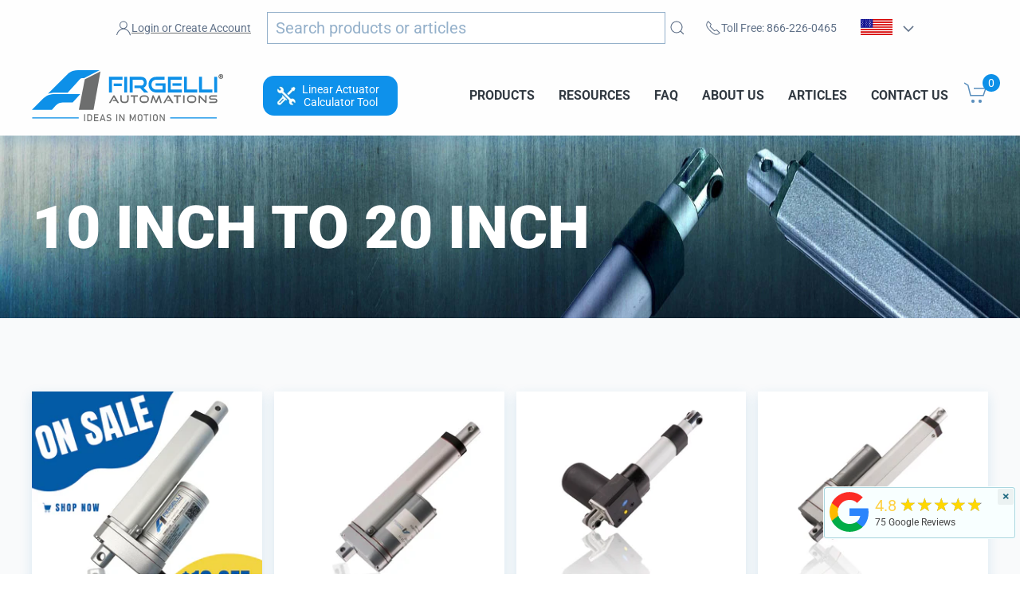

--- FILE ---
content_type: text/html; charset=utf-8
request_url: https://www.firgelliauto.com/en-de/collections/10-to-20
body_size: 50855
content:
<!doctype html>
<html class="no-js" lang="en" overflow: -moz-scrollbars-vertical;  overflow-y:scroll;>

<head>

<link rel="preconnect" href="https://cdn.shopify.com/">
<link rel="preconnect" href="https://www.googletagmanager.com/">
<link rel="preconnect" href="https://www.google-analytics.com/">

<link rel="preconnect" href="https://ajax.googleapis.com/">
<link rel="preconnect" href="https://searchanise-ef84.kxcdn.com/">


<!--<link rel="preconnect" href="https://bat.bing.com/">-->


  
<meta charset="utf-8">
<meta name="viewport" content="width=device-width,initial-scale=1">  
<title>10 Inch to 20 Inch Linear Actuators</title>
<meta name="description" content="10-20 inch linear actuators also known as an electric ram or activator. This is a collection of our 12V DC electric actuators with 10-20 inch stroke lengths.">
<meta name="referrer" content="origin">
<meta name="ahrefs-site-verification" content="555e0d2f09ad1e152a888fa65f008cc9ef89cc892f98e310fc70c4e01a508d25">


<script>
  window.Shopify = window.Shopify || {theme: {id: 127358959687, role: 'main' } };
  window._template = {
      directory: "",
      name: "collection",
      suffix: ""
  }
</script> 


<!--  ClickCease.com tracking--> <!--
      <script type='text/javascript'>var script = document.createElement('script');
      script.async = true; script.type = 'text/javascript';
      var target = 'https://www.clickcease.com/monitor/stat.js';
      script.src = target;var elem = document.head;elem.appendChild(script);
      </script>
      <noscript>
      <a href='https://www.clickcease.com' rel='nofollow'><img src='https://monitor.clickcease.com' alt='ClickCease'/></a>
      </noscript> -->
<!--  ClickCease.com tracking-->

  
  

 <link rel="preload" href="//www.firgelliauto.com/cdn/shop/t/50/assets/uikit.min.js?v=3573044641525328231727218166" as="script">  

  
<script type="application/ld+json">
  {
    "@context": "http://schema.org",
    "@type": "Organization",
    "name": "Firgelli Automations",
    "address": {
          "@type": "PostalAddress",
          "streetAddress": "1350 Slater Road, Unit 11 & 12",
          "addressLocality": "Ferndale",
          "addressRegion": "WA",
          "postalCode": "98248",
          "addressCountry": "US"
    },
    "sameAs": [
    "http://twitter.com/FirgelliAuto",
    "http://www.facebook.com/FirgelliAuto",
    "https://www.instagram.com/firgelli/",
    "",
    "https://www.youtube.com/user/FirgelliAuto/",
    "https://www.firgelliauto.com",
    "https://www.firgelliauto.ca",
   	"https://www.firgelliauto.com.au/",
    "https://www.tvliftkit.com/"
  ],
    "url": "https://www.firgelliauto.com",
    "description": "FIRGELLI manufactures Linear Actuators, TV Lifts, Drawer Slides, Actuators, Standing Desks, Actuator Controllers, TV Lifts &amp; control systems.",
    "contactPoint": {
 		"@type": "ContactPoint",
 		"contactType": "customer support",
 		"telephone": "[+1 866-226-0465]",
 		"email": "support@firgelliauto.com"
 },

   "department": [
               {
                 "@type": "Organization",
                 "name": "Firgelli Automations Canada",
                 "address": {
                   "@type": "PostalAddress",
                   "@id": "https://www.firgelliauto.ca/",
                   "streetAddress": "116-15272 Croydon Drive",
                   "addressLocality": "Surrey",
                   "addressRegion": "BC",
                   "postalCode": "V3S 0Z5,",
                   "addressCountry": "Canada"
                 }
               }
             ],

  
    "founder": {
    		"@type": "Person",
            "name": "Robbie Dickson",
            "url": "https://www.firgelliauto.com/pages/robbie-dickson",
            "gender": "Male",
            "image": "https://cdn.shopify.com/s/files/1/0615/2193/files/robbie_dickson_image.jpg?v=1611794966",
			"sameAs": [
            	"https://en.wikipedia.org/wiki/Robbie_Dickson",
                "https://www.instagram.com/robbie_dickson/?hl=en",
                "https://ca.linkedin.com/in/robbie-dickson?trk=pub-pbmap",
                "https://www.firgelliauto.com/pages/robbie-dickson"
                ]
    },

   "logo": "https://cdn.shopify.com/s/files/1/0615/2193/files/logo.png?v=1517313319",
   "image": "https://cdn.shopify.com/s/files/1/0615/2193/files/Firgelli-logo-web_2x_2af590eb-3e8f-4cc9-845e-05b230dfcf29.png?v=1647510658",
   "telephone": "[+1 866-226-0465]"
  }
</script>
  


<link rel="apple-touch-icon" sizes="180x180" href="//www.firgelliauto.com/cdn/shop/t/50/assets/apple-touch-icon.png?v=77714812474448334521727218164">
<link rel="icon" type="image/png" sizes="32x32" href="//www.firgelliauto.com/cdn/shop/t/50/assets/favicon-32x32.png?v=181683138266972056121727218164">
<link rel="icon" type="image/png" sizes="16x16" href="//www.firgelliauto.com/cdn/shop/t/50/assets/favicon-16x16.png?v=60771252310559775781727218164">
<link rel="manifest" href="//www.firgelliauto.com/cdn/shop/t/50/assets/site.webmanifest?v=92550183465889713431727218165">
<link rel="mask-icon" href="//www.firgelliauto.com/cdn/shop/t/50/assets/safari-pinned-tab.svg?v=165598380155645546491727218165" color="#5bbad5">
<meta name="msapplication-TileColor" content="#da532c">
<meta name="theme-color" content="#ffffff">  


<style>
  body {
    overflow: scroll; /* Show scrollbars */
  }
  @media (min-width: 1042px){
  .bannertext{
    font-size: 72px ;
  }
  }
  
  .bannertext {
    margin-top: 220px;
  }
  
  
  
  .fg-collection-header{
    visibility: hidden;
  }
  
  .collectionbanner{
     	height: 270px;
         
    }
  .firstCollectionBanner{
        margin-top: 170px;
  }
   
  
  
  
  @media screen and (max-width: 1350px) and (min-width: 1044px) {
  .bannertext{
    	font-size: 62px;
  	}
  
  }

  @media screen and (max-width: 1055px) and (min-width: 958px) {
    .bannertext{
    	font-size: 54px;
      	
  	}
  }
  
  
  @media screen and (max-width: 958px) and (min-width: 753px) {
    
	.firstCollectionBanner{
        margin-top: 190px;
  	}
	.bannertext{
    	font-size: 54px;
      	
  	}
    
    
  }
  @media screen and (max-width: 747px) and (min-width: 640px) {
    .firstCollectionBanner{
        margin-top: 222px;
  	}
    .bannertext{
    	font-size: 42px;
      	margin-top: 245px ;
  	}
  }
    

  @media (max-width: 860px){
    .collectionbanner{
    	height: 260px;
    }
  }
  @media (max-width: 639px){
    .collectionbanner{
      display: none;
    }
    
  }
 
@media (max-width: 639px){
  .firstCollectionBanner {
  	margin-top: 147px;
  }
  .bannertext{
    	font-size: 7vw !important;
      margin-top: 210px;
      text-align: center;
    	
  }
}
  
    .collectionbanner {
    	height: 229px;
	}
  
  
  
  .uk-container {
    box-sizing: content-box;
    max-width: 1440px;
    margin-left: auto;
    margin-right: auto;
    padding-left: 15px;
    padding-right: 15px;
  }
  @media (min-width: 960px){
  .uk-container {
      padding-left: 40px;
      padding-right: 40px;
  }
  }
  @media (min-width: 640px){
  .uk-container {
      padding-left: 30px;
      padding-right: 30px;
  }
  }
  
  
  h1{
   font-weight: 900 !important;
   font-family: Roboto, sans-serif !important;
  }
  
  #lottie{
      background-color:transparent;
      width:100%;
      display:block;
      overflow: hidden;
      transform: translate3d(0,0,0);
      text-align: center;
      opacity: 1;
      height: 229px;
      margin-top: 170px; 
      position: absolute;
  }
  @media (max-width: 1200px){
    #bannertext{
      font-size: 52px ;
    }
  }
  @media (max-width: 1038px){
    #lottie{
      margin-top: 191px;
      height: 208px;
    }
  }
  @media (max-width: 958px){
    #lottie{
      height: 228px;
      margin-top: 280px;
      right: 24%;
    }
    #bannertext{
      text-align: center;
      font-size: 40px ;
    }
    .collectionbanner {
      height: 300px;
    }
    .mobileOnly{
      height: 300px !important;
    }
   /* #bannertext{
      text-align: center;
      font-size: 40px !important;
    }*/
  }
  @media (max-width: 752px){
    #lottie{
      height: 208px;
    }
  }
  @media (max-width: 747px){
    #lottie{
      height: 177px;
      
    }
  }
  @media (max-width: 639px){
    #lottie{
      display: none;
    }
  }
  #vid{
      position: absolute;
      top: 0;
      left: 0;
      width: 100%;
      height: auto;
      transform: translate3d(0,142%,0);
      object-fit: cover;
      z-index: -1;
  }

  
</style>


<style>
  
.bannertext {
    margin-top: 240px;
}  
  
@media screen and (max-width: 1038px) and (min-width: 640px) {
  .bannertext {
  	margin-top: 260px !important;
  }
}
  
  
  
@media (max-width: 639px){
  .bannertext {
  	margin-top: 232px;
  }
}
g path {
  /*stroke: white;*/
}
</style>





<picture>
    <source media="(min-width: 640px)" srcset="https://cdn.shopify.com/s/files/1/0615/2193/collections/actuator_banner_1920x.jpg?v=1612465445">

    <img class="collectionbanner firstCollectionBanner" src="https://cdn.shopify.com/s/files/1/0615/2193/files/firgelliBanner.jpg?v=1690217211" alt="MobileBanner" style="position: absolute; width: 100%; left: 0; top: 0">

  <div class="">
  <h1 id="bannertext" class="uk-container bannertext" style="position: absolute; color: white !important; text-transform: uppercase; font-size: 470%; left: 0; right: 0; top: 0; visibility: hidden">10 Inch to 20 Inch</h1>
  </div>
</picture>









  



  
  
  <link rel="prefetch" href="//www.firgelliauto.com/cdn/shop/t/50/assets/styles.css?v=48996992934313391191762889680">
  

  <script src="//www.firgelliauto.com/cdn/shop/t/50/assets/header-all.js?v=85246048338171756491727218164"></script> 
  
  




    
  



  



<script type="application/ld+json">
    {
        "@context": "https://schema.org",
        "@type": "ItemList",
        "name": "10 Inch to 20 Inch Linear Actuators",
        "url": "https://www.firgelliauto.com/en-de/collections/10-to-20",
        "description": "10-20 inch linear actuators also known as an electric ram or activator. This is a collection of our 12V DC electric actuators with 10-20 inch stroke lengths.",
        "image": "https://www.firgelliauto.com/cdn/shopifycloud/storefront/assets/no-image-2048-a2addb12.gif",
        "mainEntityOfPage": {
            "@type": "CollectionPage",
            "@id": "https://www.firgelliauto.com/en-de/collections/10-to-20"
        },
        "itemListElement": [
            {
                "@type": "ListItem",
                "position": 1,
                "url": "https://www.firgelliauto.com/products/c-series-actuators"
            },
            {
                "@type": "ListItem",
                "position": 2,
                "url": "https://www.firgelliauto.com/products/linear-actuators"
            },
            {
                "@type": "ListItem",
                "position": 3,
                "url": "https://www.firgelliauto.com/products/deluxe-rod-actuator"
            },
            {
                "@type": "ListItem",
                "position": 4,
                "url": "https://www.firgelliauto.com/products/feedback-rod-actuator"
            },
            {
                "@type": "ListItem",
                "position": 5,
                "url": "https://www.firgelliauto.com/products/heavy-duty"
            },
            {
                "@type": "ListItem",
                "position": 6,
                "url": "https://www.firgelliauto.com/products/heavy-duty-track-actuator"
            },
            {
                "@type": "ListItem",
                "position": 7,
                "url": "https://www.firgelliauto.com/products/high-speed-actuator"
            },
            {
                "@type": "ListItem",
                "position": 8,
                "url": "https://www.firgelliauto.com/products/mini-linear-actuator"
            },
            {
                "@type": "ListItem",
                "position": 9,
                "url": "https://www.firgelliauto.com/products/mini-track-actuator"
            },
            {
                "@type": "ListItem",
                "position": 10,
                "url": "https://www.firgelliauto.com/products/tubular-linear-actuator"
            }
        ]
    }
</script>












<script type="application/ld+json">
    {
        "@context": "https://schema.org",
        "@type": "BreadcrumbList",
        "itemListElement": [
            {
                "@type": "ListItem",
                "position": 1,
                "item": {
                    "@type": "Website",
                    "@id": "https://www.firgelliauto.com",
                    "name": "Firgelli Automations"
                }
            },
            {
                "@type": "ListItem",
                "position": 2,
                "item": {
                    "@type": "WebPage",
                    "@id": "https://www.firgelliauto.com/en-de/collections/10-to-20",
                    "name": "10 Inch to 20 Inch"
                }
            }
        ]
    }
</script>




          




  
    <meta name="msvalidate.01" content="023E9C8AEC9204E906AB2ABBEA547F3D" />
    <meta name="p:domain_verify" content="e64ecd4ee67b9e8efe5f6e4c0861ace6"/>
    <meta name="apple-itunes-app" content="app-id=1150308435">
    <script type='text/javascript'>var jiltStorefrontParams = {"platform":"shopify","shop_uuid":"6e9d15b3-7fb7-457b-a44d-1ec0bc326013"}; </script>
  

  <meta http-equiv="X-UA-Compatible" content="IE=edge">
  <meta http-equiv="Expires" content="max-age=2628000" />
  <meta property="al:android:package" content="google-app-package">
  <meta property="al:android:app_name" content="Firgelli Automations app">
  <link rel="canonical" href="https://www.firgelliauto.com/en-de/collections/10-to-20">

  

  
  
<meta property="og:site_name" content="Firgelli Automations">
<meta property="og:url" content="https://www.firgelliauto.com/en-de/collections/10-to-20">
<meta property="og:title" content="10 Inch to 20 Inch">
<meta property="og:type" content="product.group">
<meta property="og:description" content="10-20 inch linear actuators also known as an electric ram or activator. This is a collection of our 12V DC electric actuators with 10-20 inch stroke lengths.">

<meta name="twitter:site" content="@FirgelliAuto">
<meta name="twitter:card" content="summary_large_image">
<meta name="twitter:title" content="10 Inch to 20 Inch">
<meta name="twitter:description" content="10-20 inch linear actuators also known as an electric ram or activator. This is a collection of our 12V DC electric actuators with 10-20 inch stroke lengths.">

  
  <style>@font-face {
  font-family: Roboto;
  font-weight: 100;
  font-style: normal;
  src: url("//www.firgelliauto.com/cdn/fonts/roboto/roboto_n1.90b4da06f3479773587365491ef23b0675c8d747.woff2") format("woff2"),
       url("//www.firgelliauto.com/cdn/fonts/roboto/roboto_n1.d4e22cf363186df0511ea8d84cdef42b69c37e33.woff") format("woff");
}

  @font-face {
  font-family: Roboto;
  font-weight: 100;
  font-style: italic;
  src: url("//www.firgelliauto.com/cdn/fonts/roboto/roboto_i1.f9eb5e56a99161ca978d604fc9ffbdf8619a8a97.woff2") format("woff2"),
       url("//www.firgelliauto.com/cdn/fonts/roboto/roboto_i1.3a44ccd5fb5b37f478f6eb8a646e1755d3c50a7f.woff") format("woff");
}

  @font-face {
  font-family: Roboto;
  font-weight: 400;
  font-style: normal;
  src: url("//www.firgelliauto.com/cdn/fonts/roboto/roboto_n4.2019d890f07b1852f56ce63ba45b2db45d852cba.woff2") format("woff2"),
       url("//www.firgelliauto.com/cdn/fonts/roboto/roboto_n4.238690e0007583582327135619c5f7971652fa9d.woff") format("woff");
}

  @font-face {
  font-family: Roboto;
  font-weight: 400;
  font-style: italic;
  src: url("//www.firgelliauto.com/cdn/fonts/roboto/roboto_i4.57ce898ccda22ee84f49e6b57ae302250655e2d4.woff2") format("woff2"),
       url("//www.firgelliauto.com/cdn/fonts/roboto/roboto_i4.b21f3bd061cbcb83b824ae8c7671a82587b264bf.woff") format("woff");
}

  @font-face {
  font-family: Roboto;
  font-weight: 700;
  font-style: normal;
  src: url("//www.firgelliauto.com/cdn/fonts/roboto/roboto_n7.f38007a10afbbde8976c4056bfe890710d51dec2.woff2") format("woff2"),
       url("//www.firgelliauto.com/cdn/fonts/roboto/roboto_n7.94bfdd3e80c7be00e128703d245c207769d763f9.woff") format("woff");
}

  @font-face {
  font-family: Roboto;
  font-weight: 700;
  font-style: italic;
  src: url("//www.firgelliauto.com/cdn/fonts/roboto/roboto_i7.7ccaf9410746f2c53340607c42c43f90a9005937.woff2") format("woff2"),
       url("//www.firgelliauto.com/cdn/fonts/roboto/roboto_i7.49ec21cdd7148292bffea74c62c0df6e93551516.woff") format("woff");
}

  @font-face {
  font-family: Roboto;
  font-weight: 900;
  font-style: normal;
  src: url("//www.firgelliauto.com/cdn/fonts/roboto/roboto_n9.0c184e6fa23f90226ecbf2340f41a7f829851913.woff2") format("woff2"),
       url("//www.firgelliauto.com/cdn/fonts/roboto/roboto_n9.7211b7d111ec948ac853161b9ab0c32728753cde.woff") format("woff");
}

  @font-face {
  font-family: Roboto;
  font-weight: 900;
  font-style: italic;
  src: url("//www.firgelliauto.com/cdn/fonts/roboto/roboto_i9.8bf6d9508a9a9d1b2375b9f0abd9bf21e05bfc81.woff2") format("woff2"),
       url("//www.firgelliauto.com/cdn/fonts/roboto/roboto_i9.96d6ec64d624107ce21cf389327592d9f557d5b8.woff") format("woff");
}


  html,
  *,
  h1,
  h2,
  h3,
  h4,
  h5,
  h6,
  .uk-h1,
  .uk-h2,
  .uk-h3,
  .uk-h4,
  .uk-h5,
  .uk-h6,
  .cbb-frequently-bought-forme  * {
    font-family: Roboto, sans-serif !important;
  }

</style>

<script src="//www.firgelliauto.com/cdn/shop/t/50/assets/anime.min.js?v=177490349905754697181727218168" defer></script><script async>
    document.documentElement.className = document.documentElement.className.replace("no-js","js");

    window.theme = {
      strings: {
        addToCart: "Add to Cart",
        soldOut: "Sold Out",
        unavailable: "Unavailable"
      },
      moneyFormat: "${{amount}}"
    };
  </script>
  
  

  

  
  
  
  
  
  
  
  <script type='text/javascript'>var jiltStorefrontParams = {"platform":"shopify","shop_uuid":"6e9d15b3-7fb7-457b-a44d-1ec0bc326013"}; </script>

  
 <script src="//www.firgelliauto.com/cdn/shop/t/50/assets/uikit.min.js?v=3573044641525328231727218166" ></script>
 <script src="//www.firgelliauto.com/cdn/shop/t/50/assets/uikit-icons.min.js?v=131274970403790017301727218163" async></script> 

  
<!-- "snippets/booster-common.liquid" was not rendered, the associated app was uninstalled -->
<script src="//searchserverapi.com/widgets/shopify/init.js?a=7L3u4e4Z1I"></script>




<script>window.performance && window.performance.mark && window.performance.mark('shopify.content_for_header.start');</script><meta name="google-site-verification" content="_a3RsO_YBtFGEjoEdvqXR-02ym2p6JHTHyGG8kWdG_E">
<meta name="google-site-verification" content="51ZYn2uN-Zy8QgHt-Go__rXsSvPWpxwmGtLoQ_xNFeQ">
<meta id="shopify-digital-wallet" name="shopify-digital-wallet" content="/6152193/digital_wallets/dialog">
<meta name="shopify-checkout-api-token" content="5456daa1a70b89b6461e56a1cd902306">
<meta id="in-context-paypal-metadata" data-shop-id="6152193" data-venmo-supported="true" data-environment="production" data-locale="en_US" data-paypal-v4="true" data-currency="USD">
<link rel="alternate" type="application/atom+xml" title="Feed" href="/en-de/collections/10-to-20.atom" />
<link rel="alternate" hreflang="x-default" href="https://www.firgelliauto.com/collections/10-to-20">
<link rel="alternate" hreflang="pt-PT" href="https://www.firgelliauto.com/pt-pt/collections/10-to-20">
<link rel="alternate" hreflang="en-DE" href="https://www.firgelliauto.com/en-de/collections/10-to-20">
<link rel="alternate" hreflang="en-NL" href="https://www.firgelliauto.com/en-nl/collections/10-to-20">
<link rel="alternate" hreflang="en-FR" href="https://www.firgelliauto.com/en-fr/collections/10-to-20">
<link rel="alternate" hreflang="en-EE" href="https://www.firgelliauto.com/en-ee/collections/10-to-20">
<link rel="alternate" hreflang="en-MX" href="https://www.firgelliauto.com/en-mx/collections/10-to-20">
<link rel="alternate" hreflang="en-NZ" href="https://www.firgelliauto.com/en-nz/collections/10-to-20">
<link rel="alternate" hreflang="en-US" href="https://www.firgelliauto.com/collections/10-to-20">
<link rel="alternate" hreflang="af-US" href="https://www.firgelliauto.com/af/collections/10-to-20">
<link rel="alternate" hreflang="ar-US" href="https://www.firgelliauto.com/ar/collections/10-to-20">
<link rel="alternate" hreflang="bn-US" href="https://www.firgelliauto.com/bn/collections/10-to-20">
<link rel="alternate" hreflang="nl-US" href="https://www.firgelliauto.com/nl/collections/10-to-20">
<link rel="alternate" hreflang="fr-US" href="https://www.firgelliauto.com/fr/collections/10-to-20">
<link rel="alternate" hreflang="de-US" href="https://www.firgelliauto.com/de/collections/10-to-20">
<link rel="alternate" hreflang="id-US" href="https://www.firgelliauto.com/id/collections/10-to-20">
<link rel="alternate" hreflang="it-US" href="https://www.firgelliauto.com/it/collections/10-to-20">
<link rel="alternate" hreflang="ja-US" href="https://www.firgelliauto.com/ja/collections/10-to-20">
<link rel="alternate" hreflang="ko-US" href="https://www.firgelliauto.com/ko/collections/10-to-20">
<link rel="alternate" hreflang="fa-US" href="https://www.firgelliauto.com/fa/collections/10-to-20">
<link rel="alternate" hreflang="pt-US" href="https://www.firgelliauto.com/pt/collections/10-to-20">
<link rel="alternate" hreflang="ru-US" href="https://www.firgelliauto.com/ru/collections/10-to-20">
<link rel="alternate" hreflang="es-US" href="https://www.firgelliauto.com/es/collections/10-to-20">
<link rel="alternate" hreflang="tr-US" href="https://www.firgelliauto.com/tr/collections/10-to-20">
<link rel="alternate" hreflang="ur-US" href="https://www.firgelliauto.com/ur/collections/10-to-20">
<link rel="alternate" hreflang="vi-US" href="https://www.firgelliauto.com/vi/collections/10-to-20">
<link rel="alternate" type="application/json+oembed" href="https://www.firgelliauto.com/en-de/collections/10-to-20.oembed">
<script async="async" src="/checkouts/internal/preloads.js?locale=en-DE"></script>
<link rel="preconnect" href="https://shop.app" crossorigin="anonymous">
<script async="async" src="https://shop.app/checkouts/internal/preloads.js?locale=en-DE&shop_id=6152193" crossorigin="anonymous"></script>
<script id="apple-pay-shop-capabilities" type="application/json">{"shopId":6152193,"countryCode":"US","currencyCode":"USD","merchantCapabilities":["supports3DS"],"merchantId":"gid:\/\/shopify\/Shop\/6152193","merchantName":"Firgelli Automations","requiredBillingContactFields":["postalAddress","email","phone"],"requiredShippingContactFields":["postalAddress","email","phone"],"shippingType":"shipping","supportedNetworks":["visa","masterCard","amex"],"total":{"type":"pending","label":"Firgelli Automations","amount":"1.00"},"shopifyPaymentsEnabled":true,"supportsSubscriptions":true}</script>
<script id="shopify-features" type="application/json">{"accessToken":"5456daa1a70b89b6461e56a1cd902306","betas":["rich-media-storefront-analytics"],"domain":"www.firgelliauto.com","predictiveSearch":true,"shopId":6152193,"locale":"en"}</script>
<script>var Shopify = Shopify || {};
Shopify.shop = "firgelliautomation.myshopify.com";
Shopify.locale = "en";
Shopify.currency = {"active":"USD","rate":"1.0"};
Shopify.country = "DE";
Shopify.theme = {"name":"firgelliauto.com-2023\/main","id":127358959687,"schema_name":"Firgelli Theme","schema_version":"1.0.0","theme_store_id":null,"role":"main"};
Shopify.theme.handle = "null";
Shopify.theme.style = {"id":null,"handle":null};
Shopify.cdnHost = "www.firgelliauto.com/cdn";
Shopify.routes = Shopify.routes || {};
Shopify.routes.root = "/en-de/";</script>
<script type="module">!function(o){(o.Shopify=o.Shopify||{}).modules=!0}(window);</script>
<script>!function(o){function n(){var o=[];function n(){o.push(Array.prototype.slice.apply(arguments))}return n.q=o,n}var t=o.Shopify=o.Shopify||{};t.loadFeatures=n(),t.autoloadFeatures=n()}(window);</script>
<script>
  window.ShopifyPay = window.ShopifyPay || {};
  window.ShopifyPay.apiHost = "shop.app\/pay";
  window.ShopifyPay.redirectState = null;
</script>
<script id="shop-js-analytics" type="application/json">{"pageType":"collection"}</script>
<script defer="defer" async type="module" src="//www.firgelliauto.com/cdn/shopifycloud/shop-js/modules/v2/client.init-shop-cart-sync_C5BV16lS.en.esm.js"></script>
<script defer="defer" async type="module" src="//www.firgelliauto.com/cdn/shopifycloud/shop-js/modules/v2/chunk.common_CygWptCX.esm.js"></script>
<script type="module">
  await import("//www.firgelliauto.com/cdn/shopifycloud/shop-js/modules/v2/client.init-shop-cart-sync_C5BV16lS.en.esm.js");
await import("//www.firgelliauto.com/cdn/shopifycloud/shop-js/modules/v2/chunk.common_CygWptCX.esm.js");

  window.Shopify.SignInWithShop?.initShopCartSync?.({"fedCMEnabled":true,"windoidEnabled":true});

</script>
<script>
  window.Shopify = window.Shopify || {};
  if (!window.Shopify.featureAssets) window.Shopify.featureAssets = {};
  window.Shopify.featureAssets['shop-js'] = {"shop-cart-sync":["modules/v2/client.shop-cart-sync_ZFArdW7E.en.esm.js","modules/v2/chunk.common_CygWptCX.esm.js"],"init-fed-cm":["modules/v2/client.init-fed-cm_CmiC4vf6.en.esm.js","modules/v2/chunk.common_CygWptCX.esm.js"],"shop-button":["modules/v2/client.shop-button_tlx5R9nI.en.esm.js","modules/v2/chunk.common_CygWptCX.esm.js"],"shop-cash-offers":["modules/v2/client.shop-cash-offers_DOA2yAJr.en.esm.js","modules/v2/chunk.common_CygWptCX.esm.js","modules/v2/chunk.modal_D71HUcav.esm.js"],"init-windoid":["modules/v2/client.init-windoid_sURxWdc1.en.esm.js","modules/v2/chunk.common_CygWptCX.esm.js"],"shop-toast-manager":["modules/v2/client.shop-toast-manager_ClPi3nE9.en.esm.js","modules/v2/chunk.common_CygWptCX.esm.js"],"init-shop-email-lookup-coordinator":["modules/v2/client.init-shop-email-lookup-coordinator_B8hsDcYM.en.esm.js","modules/v2/chunk.common_CygWptCX.esm.js"],"init-shop-cart-sync":["modules/v2/client.init-shop-cart-sync_C5BV16lS.en.esm.js","modules/v2/chunk.common_CygWptCX.esm.js"],"avatar":["modules/v2/client.avatar_BTnouDA3.en.esm.js"],"pay-button":["modules/v2/client.pay-button_FdsNuTd3.en.esm.js","modules/v2/chunk.common_CygWptCX.esm.js"],"init-customer-accounts":["modules/v2/client.init-customer-accounts_DxDtT_ad.en.esm.js","modules/v2/client.shop-login-button_C5VAVYt1.en.esm.js","modules/v2/chunk.common_CygWptCX.esm.js","modules/v2/chunk.modal_D71HUcav.esm.js"],"init-shop-for-new-customer-accounts":["modules/v2/client.init-shop-for-new-customer-accounts_ChsxoAhi.en.esm.js","modules/v2/client.shop-login-button_C5VAVYt1.en.esm.js","modules/v2/chunk.common_CygWptCX.esm.js","modules/v2/chunk.modal_D71HUcav.esm.js"],"shop-login-button":["modules/v2/client.shop-login-button_C5VAVYt1.en.esm.js","modules/v2/chunk.common_CygWptCX.esm.js","modules/v2/chunk.modal_D71HUcav.esm.js"],"init-customer-accounts-sign-up":["modules/v2/client.init-customer-accounts-sign-up_CPSyQ0Tj.en.esm.js","modules/v2/client.shop-login-button_C5VAVYt1.en.esm.js","modules/v2/chunk.common_CygWptCX.esm.js","modules/v2/chunk.modal_D71HUcav.esm.js"],"shop-follow-button":["modules/v2/client.shop-follow-button_Cva4Ekp9.en.esm.js","modules/v2/chunk.common_CygWptCX.esm.js","modules/v2/chunk.modal_D71HUcav.esm.js"],"checkout-modal":["modules/v2/client.checkout-modal_BPM8l0SH.en.esm.js","modules/v2/chunk.common_CygWptCX.esm.js","modules/v2/chunk.modal_D71HUcav.esm.js"],"lead-capture":["modules/v2/client.lead-capture_Bi8yE_yS.en.esm.js","modules/v2/chunk.common_CygWptCX.esm.js","modules/v2/chunk.modal_D71HUcav.esm.js"],"shop-login":["modules/v2/client.shop-login_D6lNrXab.en.esm.js","modules/v2/chunk.common_CygWptCX.esm.js","modules/v2/chunk.modal_D71HUcav.esm.js"],"payment-terms":["modules/v2/client.payment-terms_CZxnsJam.en.esm.js","modules/v2/chunk.common_CygWptCX.esm.js","modules/v2/chunk.modal_D71HUcav.esm.js"]};
</script>
<script>(function() {
  var isLoaded = false;
  function asyncLoad() {
    if (isLoaded) return;
    isLoaded = true;
    var urls = ["\/\/cdn.shopify.com\/proxy\/ad979a06eec62c6d15f4263b6cb2a56835d195e2f6466d2cdb82e934d07ad85a\/bingshoppingtool-t2app-prod.trafficmanager.net\/uet\/tracking_script?shop=firgelliautomation.myshopify.com\u0026sp-cache-control=cHVibGljLCBtYXgtYWdlPTkwMA","https:\/\/shopifyapp.rontar.com\/ScriptTags\/onlinestore.js?advId=18720\u0026audienceId=e6aa63ba-fa52-4224-a0d6-6bfc65b08cf2\u0026priceId=2252\u0026shop=firgelliautomation.myshopify.com","https:\/\/cdn.langshop.app\/buckets\/app\/libs\/storefront\/sdk.js?proxy_prefix=\/apps\/langshop\u0026source=sct\u0026shop=firgelliautomation.myshopify.com","https:\/\/assets1.adroll.com\/shopify\/latest\/j\/shopify_rolling_bootstrap_v2.js?adroll_adv_id=FEEGUWUELRGWPD36QXB2PG\u0026adroll_pix_id=2B242K7XXRG7VA3YDVYM53\u0026shop=firgelliautomation.myshopify.com","https:\/\/cdn.vstar.app\/static\/js\/thankyou.js?shop=firgelliautomation.myshopify.com","https:\/\/meggnotec.ams3.digitaloceanspaces.com\/sfy\/assets\/loyofjwsrccqymp\/js\/widget.js?shop=firgelliautomation.myshopify.com","https:\/\/searchanise-ef84.kxcdn.com\/widgets\/shopify\/init.js?a=7L3u4e4Z1I\u0026shop=firgelliautomation.myshopify.com"];
    for (var i = 0; i < urls.length; i++) {
      var s = document.createElement('script');
      s.type = 'text/javascript';
      s.async = true;
      s.src = urls[i];
      var x = document.getElementsByTagName('script')[0];
      x.parentNode.insertBefore(s, x);
    }
  };
  if(window.attachEvent) {
    window.attachEvent('onload', asyncLoad);
  } else {
    window.addEventListener('load', asyncLoad, false);
  }
})();</script>
<script id="__st">var __st={"a":6152193,"offset":-28800,"reqid":"b906ecdd-b09b-42d5-938a-0a48ab64546f-1768807793","pageurl":"www.firgelliauto.com\/en-de\/collections\/10-to-20","u":"c40327a7d35e","p":"collection","rtyp":"collection","rid":29336307};</script>
<script>window.ShopifyPaypalV4VisibilityTracking = true;</script>
<script id="captcha-bootstrap">!function(){'use strict';const t='contact',e='account',n='new_comment',o=[[t,t],['blogs',n],['comments',n],[t,'customer']],c=[[e,'customer_login'],[e,'guest_login'],[e,'recover_customer_password'],[e,'create_customer']],r=t=>t.map((([t,e])=>`form[action*='/${t}']:not([data-nocaptcha='true']) input[name='form_type'][value='${e}']`)).join(','),a=t=>()=>t?[...document.querySelectorAll(t)].map((t=>t.form)):[];function s(){const t=[...o],e=r(t);return a(e)}const i='password',u='form_key',d=['recaptcha-v3-token','g-recaptcha-response','h-captcha-response',i],f=()=>{try{return window.sessionStorage}catch{return}},m='__shopify_v',_=t=>t.elements[u];function p(t,e,n=!1){try{const o=window.sessionStorage,c=JSON.parse(o.getItem(e)),{data:r}=function(t){const{data:e,action:n}=t;return t[m]||n?{data:e,action:n}:{data:t,action:n}}(c);for(const[e,n]of Object.entries(r))t.elements[e]&&(t.elements[e].value=n);n&&o.removeItem(e)}catch(o){console.error('form repopulation failed',{error:o})}}const l='form_type',E='cptcha';function T(t){t.dataset[E]=!0}const w=window,h=w.document,L='Shopify',v='ce_forms',y='captcha';let A=!1;((t,e)=>{const n=(g='f06e6c50-85a8-45c8-87d0-21a2b65856fe',I='https://cdn.shopify.com/shopifycloud/storefront-forms-hcaptcha/ce_storefront_forms_captcha_hcaptcha.v1.5.2.iife.js',D={infoText:'Protected by hCaptcha',privacyText:'Privacy',termsText:'Terms'},(t,e,n)=>{const o=w[L][v],c=o.bindForm;if(c)return c(t,g,e,D).then(n);var r;o.q.push([[t,g,e,D],n]),r=I,A||(h.body.append(Object.assign(h.createElement('script'),{id:'captcha-provider',async:!0,src:r})),A=!0)});var g,I,D;w[L]=w[L]||{},w[L][v]=w[L][v]||{},w[L][v].q=[],w[L][y]=w[L][y]||{},w[L][y].protect=function(t,e){n(t,void 0,e),T(t)},Object.freeze(w[L][y]),function(t,e,n,w,h,L){const[v,y,A,g]=function(t,e,n){const i=e?o:[],u=t?c:[],d=[...i,...u],f=r(d),m=r(i),_=r(d.filter((([t,e])=>n.includes(e))));return[a(f),a(m),a(_),s()]}(w,h,L),I=t=>{const e=t.target;return e instanceof HTMLFormElement?e:e&&e.form},D=t=>v().includes(t);t.addEventListener('submit',(t=>{const e=I(t);if(!e)return;const n=D(e)&&!e.dataset.hcaptchaBound&&!e.dataset.recaptchaBound,o=_(e),c=g().includes(e)&&(!o||!o.value);(n||c)&&t.preventDefault(),c&&!n&&(function(t){try{if(!f())return;!function(t){const e=f();if(!e)return;const n=_(t);if(!n)return;const o=n.value;o&&e.removeItem(o)}(t);const e=Array.from(Array(32),(()=>Math.random().toString(36)[2])).join('');!function(t,e){_(t)||t.append(Object.assign(document.createElement('input'),{type:'hidden',name:u})),t.elements[u].value=e}(t,e),function(t,e){const n=f();if(!n)return;const o=[...t.querySelectorAll(`input[type='${i}']`)].map((({name:t})=>t)),c=[...d,...o],r={};for(const[a,s]of new FormData(t).entries())c.includes(a)||(r[a]=s);n.setItem(e,JSON.stringify({[m]:1,action:t.action,data:r}))}(t,e)}catch(e){console.error('failed to persist form',e)}}(e),e.submit())}));const S=(t,e)=>{t&&!t.dataset[E]&&(n(t,e.some((e=>e===t))),T(t))};for(const o of['focusin','change'])t.addEventListener(o,(t=>{const e=I(t);D(e)&&S(e,y())}));const B=e.get('form_key'),M=e.get(l),P=B&&M;t.addEventListener('DOMContentLoaded',(()=>{const t=y();if(P)for(const e of t)e.elements[l].value===M&&p(e,B);[...new Set([...A(),...v().filter((t=>'true'===t.dataset.shopifyCaptcha))])].forEach((e=>S(e,t)))}))}(h,new URLSearchParams(w.location.search),n,t,e,['guest_login'])})(!0,!0)}();</script>
<script integrity="sha256-4kQ18oKyAcykRKYeNunJcIwy7WH5gtpwJnB7kiuLZ1E=" data-source-attribution="shopify.loadfeatures" defer="defer" src="//www.firgelliauto.com/cdn/shopifycloud/storefront/assets/storefront/load_feature-a0a9edcb.js" crossorigin="anonymous"></script>
<script crossorigin="anonymous" defer="defer" src="//www.firgelliauto.com/cdn/shopifycloud/storefront/assets/shopify_pay/storefront-65b4c6d7.js?v=20250812"></script>
<script data-source-attribution="shopify.dynamic_checkout.dynamic.init">var Shopify=Shopify||{};Shopify.PaymentButton=Shopify.PaymentButton||{isStorefrontPortableWallets:!0,init:function(){window.Shopify.PaymentButton.init=function(){};var t=document.createElement("script");t.src="https://www.firgelliauto.com/cdn/shopifycloud/portable-wallets/latest/portable-wallets.en.js",t.type="module",document.head.appendChild(t)}};
</script>
<script data-source-attribution="shopify.dynamic_checkout.buyer_consent">
  function portableWalletsHideBuyerConsent(e){var t=document.getElementById("shopify-buyer-consent"),n=document.getElementById("shopify-subscription-policy-button");t&&n&&(t.classList.add("hidden"),t.setAttribute("aria-hidden","true"),n.removeEventListener("click",e))}function portableWalletsShowBuyerConsent(e){var t=document.getElementById("shopify-buyer-consent"),n=document.getElementById("shopify-subscription-policy-button");t&&n&&(t.classList.remove("hidden"),t.removeAttribute("aria-hidden"),n.addEventListener("click",e))}window.Shopify?.PaymentButton&&(window.Shopify.PaymentButton.hideBuyerConsent=portableWalletsHideBuyerConsent,window.Shopify.PaymentButton.showBuyerConsent=portableWalletsShowBuyerConsent);
</script>
<script data-source-attribution="shopify.dynamic_checkout.cart.bootstrap">document.addEventListener("DOMContentLoaded",(function(){function t(){return document.querySelector("shopify-accelerated-checkout-cart, shopify-accelerated-checkout")}if(t())Shopify.PaymentButton.init();else{new MutationObserver((function(e,n){t()&&(Shopify.PaymentButton.init(),n.disconnect())})).observe(document.body,{childList:!0,subtree:!0})}}));
</script>
<link id="shopify-accelerated-checkout-styles" rel="stylesheet" media="screen" href="https://www.firgelliauto.com/cdn/shopifycloud/portable-wallets/latest/accelerated-checkout-backwards-compat.css" crossorigin="anonymous">
<style id="shopify-accelerated-checkout-cart">
        #shopify-buyer-consent {
  margin-top: 1em;
  display: inline-block;
  width: 100%;
}

#shopify-buyer-consent.hidden {
  display: none;
}

#shopify-subscription-policy-button {
  background: none;
  border: none;
  padding: 0;
  text-decoration: underline;
  font-size: inherit;
  cursor: pointer;
}

#shopify-subscription-policy-button::before {
  box-shadow: none;
}

      </style>

<script>window.performance && window.performance.mark && window.performance.mark('shopify.content_for_header.end');</script>

 
 

<meta property="og:image" content="https://cdn.shopify.com/s/files/1/0615/2193/files/firgelli_new_logo_2020_de2e5149-d45e-485a-a073-7ec70a10e2e4.jpg?height=628&pad_color=fff&v=1698953760&width=1200" />
<meta property="og:image:secure_url" content="https://cdn.shopify.com/s/files/1/0615/2193/files/firgelli_new_logo_2020_de2e5149-d45e-485a-a073-7ec70a10e2e4.jpg?height=628&pad_color=fff&v=1698953760&width=1200" />
<meta property="og:image:width" content="1200" />
<meta property="og:image:height" content="628" />
<link href="https://monorail-edge.shopifysvc.com" rel="dns-prefetch">
<script>(function(){if ("sendBeacon" in navigator && "performance" in window) {try {var session_token_from_headers = performance.getEntriesByType('navigation')[0].serverTiming.find(x => x.name == '_s').description;} catch {var session_token_from_headers = undefined;}var session_cookie_matches = document.cookie.match(/_shopify_s=([^;]*)/);var session_token_from_cookie = session_cookie_matches && session_cookie_matches.length === 2 ? session_cookie_matches[1] : "";var session_token = session_token_from_headers || session_token_from_cookie || "";function handle_abandonment_event(e) {var entries = performance.getEntries().filter(function(entry) {return /monorail-edge.shopifysvc.com/.test(entry.name);});if (!window.abandonment_tracked && entries.length === 0) {window.abandonment_tracked = true;var currentMs = Date.now();var navigation_start = performance.timing.navigationStart;var payload = {shop_id: 6152193,url: window.location.href,navigation_start,duration: currentMs - navigation_start,session_token,page_type: "collection"};window.navigator.sendBeacon("https://monorail-edge.shopifysvc.com/v1/produce", JSON.stringify({schema_id: "online_store_buyer_site_abandonment/1.1",payload: payload,metadata: {event_created_at_ms: currentMs,event_sent_at_ms: currentMs}}));}}window.addEventListener('pagehide', handle_abandonment_event);}}());</script>
<script id="web-pixels-manager-setup">(function e(e,d,r,n,o){if(void 0===o&&(o={}),!Boolean(null===(a=null===(i=window.Shopify)||void 0===i?void 0:i.analytics)||void 0===a?void 0:a.replayQueue)){var i,a;window.Shopify=window.Shopify||{};var t=window.Shopify;t.analytics=t.analytics||{};var s=t.analytics;s.replayQueue=[],s.publish=function(e,d,r){return s.replayQueue.push([e,d,r]),!0};try{self.performance.mark("wpm:start")}catch(e){}var l=function(){var e={modern:/Edge?\/(1{2}[4-9]|1[2-9]\d|[2-9]\d{2}|\d{4,})\.\d+(\.\d+|)|Firefox\/(1{2}[4-9]|1[2-9]\d|[2-9]\d{2}|\d{4,})\.\d+(\.\d+|)|Chrom(ium|e)\/(9{2}|\d{3,})\.\d+(\.\d+|)|(Maci|X1{2}).+ Version\/(15\.\d+|(1[6-9]|[2-9]\d|\d{3,})\.\d+)([,.]\d+|)( \(\w+\)|)( Mobile\/\w+|) Safari\/|Chrome.+OPR\/(9{2}|\d{3,})\.\d+\.\d+|(CPU[ +]OS|iPhone[ +]OS|CPU[ +]iPhone|CPU IPhone OS|CPU iPad OS)[ +]+(15[._]\d+|(1[6-9]|[2-9]\d|\d{3,})[._]\d+)([._]\d+|)|Android:?[ /-](13[3-9]|1[4-9]\d|[2-9]\d{2}|\d{4,})(\.\d+|)(\.\d+|)|Android.+Firefox\/(13[5-9]|1[4-9]\d|[2-9]\d{2}|\d{4,})\.\d+(\.\d+|)|Android.+Chrom(ium|e)\/(13[3-9]|1[4-9]\d|[2-9]\d{2}|\d{4,})\.\d+(\.\d+|)|SamsungBrowser\/([2-9]\d|\d{3,})\.\d+/,legacy:/Edge?\/(1[6-9]|[2-9]\d|\d{3,})\.\d+(\.\d+|)|Firefox\/(5[4-9]|[6-9]\d|\d{3,})\.\d+(\.\d+|)|Chrom(ium|e)\/(5[1-9]|[6-9]\d|\d{3,})\.\d+(\.\d+|)([\d.]+$|.*Safari\/(?![\d.]+ Edge\/[\d.]+$))|(Maci|X1{2}).+ Version\/(10\.\d+|(1[1-9]|[2-9]\d|\d{3,})\.\d+)([,.]\d+|)( \(\w+\)|)( Mobile\/\w+|) Safari\/|Chrome.+OPR\/(3[89]|[4-9]\d|\d{3,})\.\d+\.\d+|(CPU[ +]OS|iPhone[ +]OS|CPU[ +]iPhone|CPU IPhone OS|CPU iPad OS)[ +]+(10[._]\d+|(1[1-9]|[2-9]\d|\d{3,})[._]\d+)([._]\d+|)|Android:?[ /-](13[3-9]|1[4-9]\d|[2-9]\d{2}|\d{4,})(\.\d+|)(\.\d+|)|Mobile Safari.+OPR\/([89]\d|\d{3,})\.\d+\.\d+|Android.+Firefox\/(13[5-9]|1[4-9]\d|[2-9]\d{2}|\d{4,})\.\d+(\.\d+|)|Android.+Chrom(ium|e)\/(13[3-9]|1[4-9]\d|[2-9]\d{2}|\d{4,})\.\d+(\.\d+|)|Android.+(UC? ?Browser|UCWEB|U3)[ /]?(15\.([5-9]|\d{2,})|(1[6-9]|[2-9]\d|\d{3,})\.\d+)\.\d+|SamsungBrowser\/(5\.\d+|([6-9]|\d{2,})\.\d+)|Android.+MQ{2}Browser\/(14(\.(9|\d{2,})|)|(1[5-9]|[2-9]\d|\d{3,})(\.\d+|))(\.\d+|)|K[Aa][Ii]OS\/(3\.\d+|([4-9]|\d{2,})\.\d+)(\.\d+|)/},d=e.modern,r=e.legacy,n=navigator.userAgent;return n.match(d)?"modern":n.match(r)?"legacy":"unknown"}(),u="modern"===l?"modern":"legacy",c=(null!=n?n:{modern:"",legacy:""})[u],f=function(e){return[e.baseUrl,"/wpm","/b",e.hashVersion,"modern"===e.buildTarget?"m":"l",".js"].join("")}({baseUrl:d,hashVersion:r,buildTarget:u}),m=function(e){var d=e.version,r=e.bundleTarget,n=e.surface,o=e.pageUrl,i=e.monorailEndpoint;return{emit:function(e){var a=e.status,t=e.errorMsg,s=(new Date).getTime(),l=JSON.stringify({metadata:{event_sent_at_ms:s},events:[{schema_id:"web_pixels_manager_load/3.1",payload:{version:d,bundle_target:r,page_url:o,status:a,surface:n,error_msg:t},metadata:{event_created_at_ms:s}}]});if(!i)return console&&console.warn&&console.warn("[Web Pixels Manager] No Monorail endpoint provided, skipping logging."),!1;try{return self.navigator.sendBeacon.bind(self.navigator)(i,l)}catch(e){}var u=new XMLHttpRequest;try{return u.open("POST",i,!0),u.setRequestHeader("Content-Type","text/plain"),u.send(l),!0}catch(e){return console&&console.warn&&console.warn("[Web Pixels Manager] Got an unhandled error while logging to Monorail."),!1}}}}({version:r,bundleTarget:l,surface:e.surface,pageUrl:self.location.href,monorailEndpoint:e.monorailEndpoint});try{o.browserTarget=l,function(e){var d=e.src,r=e.async,n=void 0===r||r,o=e.onload,i=e.onerror,a=e.sri,t=e.scriptDataAttributes,s=void 0===t?{}:t,l=document.createElement("script"),u=document.querySelector("head"),c=document.querySelector("body");if(l.async=n,l.src=d,a&&(l.integrity=a,l.crossOrigin="anonymous"),s)for(var f in s)if(Object.prototype.hasOwnProperty.call(s,f))try{l.dataset[f]=s[f]}catch(e){}if(o&&l.addEventListener("load",o),i&&l.addEventListener("error",i),u)u.appendChild(l);else{if(!c)throw new Error("Did not find a head or body element to append the script");c.appendChild(l)}}({src:f,async:!0,onload:function(){if(!function(){var e,d;return Boolean(null===(d=null===(e=window.Shopify)||void 0===e?void 0:e.analytics)||void 0===d?void 0:d.initialized)}()){var d=window.webPixelsManager.init(e)||void 0;if(d){var r=window.Shopify.analytics;r.replayQueue.forEach((function(e){var r=e[0],n=e[1],o=e[2];d.publishCustomEvent(r,n,o)})),r.replayQueue=[],r.publish=d.publishCustomEvent,r.visitor=d.visitor,r.initialized=!0}}},onerror:function(){return m.emit({status:"failed",errorMsg:"".concat(f," has failed to load")})},sri:function(e){var d=/^sha384-[A-Za-z0-9+/=]+$/;return"string"==typeof e&&d.test(e)}(c)?c:"",scriptDataAttributes:o}),m.emit({status:"loading"})}catch(e){m.emit({status:"failed",errorMsg:(null==e?void 0:e.message)||"Unknown error"})}}})({shopId: 6152193,storefrontBaseUrl: "https://www.firgelliauto.com",extensionsBaseUrl: "https://extensions.shopifycdn.com/cdn/shopifycloud/web-pixels-manager",monorailEndpoint: "https://monorail-edge.shopifysvc.com/unstable/produce_batch",surface: "storefront-renderer",enabledBetaFlags: ["2dca8a86"],webPixelsConfigList: [{"id":"1143767111","configuration":"{\"ti\":\"52010627\",\"endpoint\":\"https:\/\/bat.bing.com\/action\/0\"}","eventPayloadVersion":"v1","runtimeContext":"STRICT","scriptVersion":"5ee93563fe31b11d2d65e2f09a5229dc","type":"APP","apiClientId":2997493,"privacyPurposes":["ANALYTICS","MARKETING","SALE_OF_DATA"],"dataSharingAdjustments":{"protectedCustomerApprovalScopes":["read_customer_personal_data"]}},{"id":"234061895","configuration":"{\"config\":\"{\\\"pixel_id\\\":\\\"G-Y8FKSQ4TCD\\\",\\\"google_tag_ids\\\":[\\\"G-Y8FKSQ4TCD\\\",\\\"AW-1071764823\\\",\\\"GT-TQK2SVH\\\"],\\\"target_country\\\":\\\"US\\\",\\\"gtag_events\\\":[{\\\"type\\\":\\\"begin_checkout\\\",\\\"action_label\\\":[\\\"G-Y8FKSQ4TCD\\\",\\\"AW-1071764823\\\/7p0JCJ7wk40BENeqh_8D\\\"]},{\\\"type\\\":\\\"search\\\",\\\"action_label\\\":[\\\"G-Y8FKSQ4TCD\\\",\\\"AW-1071764823\\\/D40tCKHwk40BENeqh_8D\\\"]},{\\\"type\\\":\\\"view_item\\\",\\\"action_label\\\":[\\\"G-Y8FKSQ4TCD\\\",\\\"AW-1071764823\\\/OVLSCJjwk40BENeqh_8D\\\",\\\"MC-HBGQ6WRZD8\\\"]},{\\\"type\\\":\\\"purchase\\\",\\\"action_label\\\":[\\\"G-Y8FKSQ4TCD\\\",\\\"AW-1071764823\\\/ECllCIbwk40BENeqh_8D\\\",\\\"MC-HBGQ6WRZD8\\\"]},{\\\"type\\\":\\\"page_view\\\",\\\"action_label\\\":[\\\"G-Y8FKSQ4TCD\\\",\\\"AW-1071764823\\\/lkFYCIPwk40BENeqh_8D\\\",\\\"MC-HBGQ6WRZD8\\\"]},{\\\"type\\\":\\\"add_payment_info\\\",\\\"action_label\\\":[\\\"G-Y8FKSQ4TCD\\\",\\\"AW-1071764823\\\/yqGGCKTwk40BENeqh_8D\\\"]},{\\\"type\\\":\\\"add_to_cart\\\",\\\"action_label\\\":[\\\"G-Y8FKSQ4TCD\\\",\\\"AW-1071764823\\\/XquKCJvwk40BENeqh_8D\\\"]}],\\\"enable_monitoring_mode\\\":false}\"}","eventPayloadVersion":"v1","runtimeContext":"OPEN","scriptVersion":"b2a88bafab3e21179ed38636efcd8a93","type":"APP","apiClientId":1780363,"privacyPurposes":[],"dataSharingAdjustments":{"protectedCustomerApprovalScopes":["read_customer_address","read_customer_email","read_customer_name","read_customer_personal_data","read_customer_phone"]}},{"id":"139329607","configuration":"{\"apiKey\":\"7L3u4e4Z1I\", \"host\":\"searchserverapi.com\"}","eventPayloadVersion":"v1","runtimeContext":"STRICT","scriptVersion":"5559ea45e47b67d15b30b79e7c6719da","type":"APP","apiClientId":578825,"privacyPurposes":["ANALYTICS"],"dataSharingAdjustments":{"protectedCustomerApprovalScopes":["read_customer_personal_data"]}},{"id":"31785031","configuration":"{\"tagID\":\"2613268777649\"}","eventPayloadVersion":"v1","runtimeContext":"STRICT","scriptVersion":"18031546ee651571ed29edbe71a3550b","type":"APP","apiClientId":3009811,"privacyPurposes":["ANALYTICS","MARKETING","SALE_OF_DATA"],"dataSharingAdjustments":{"protectedCustomerApprovalScopes":["read_customer_address","read_customer_email","read_customer_name","read_customer_personal_data","read_customer_phone"]}},{"id":"shopify-app-pixel","configuration":"{}","eventPayloadVersion":"v1","runtimeContext":"STRICT","scriptVersion":"0450","apiClientId":"shopify-pixel","type":"APP","privacyPurposes":["ANALYTICS","MARKETING"]},{"id":"shopify-custom-pixel","eventPayloadVersion":"v1","runtimeContext":"LAX","scriptVersion":"0450","apiClientId":"shopify-pixel","type":"CUSTOM","privacyPurposes":["ANALYTICS","MARKETING"]}],isMerchantRequest: false,initData: {"shop":{"name":"Firgelli Automations","paymentSettings":{"currencyCode":"USD"},"myshopifyDomain":"firgelliautomation.myshopify.com","countryCode":"US","storefrontUrl":"https:\/\/www.firgelliauto.com\/en-de"},"customer":null,"cart":null,"checkout":null,"productVariants":[],"purchasingCompany":null},},"https://www.firgelliauto.com/cdn","fcfee988w5aeb613cpc8e4bc33m6693e112",{"modern":"","legacy":""},{"shopId":"6152193","storefrontBaseUrl":"https:\/\/www.firgelliauto.com","extensionBaseUrl":"https:\/\/extensions.shopifycdn.com\/cdn\/shopifycloud\/web-pixels-manager","surface":"storefront-renderer","enabledBetaFlags":"[\"2dca8a86\"]","isMerchantRequest":"false","hashVersion":"fcfee988w5aeb613cpc8e4bc33m6693e112","publish":"custom","events":"[[\"page_viewed\",{}],[\"collection_viewed\",{\"collection\":{\"id\":\"29336307\",\"title\":\"10 Inch to 20 Inch\",\"productVariants\":[{\"price\":{\"amount\":119.99,\"currencyCode\":\"USD\"},\"product\":{\"title\":\"C-Series Actuators\",\"vendor\":\"Firgelli Automations\",\"id\":\"7174529777735\",\"untranslatedTitle\":\"C-Series Actuators\",\"url\":\"\/en-de\/products\/c-series-actuators\",\"type\":\"Linear Actuator\"},\"id\":\"41434276036679\",\"image\":{\"src\":\"\/\/www.firgelliauto.com\/cdn\/shop\/files\/Shadow_Order.jpg?v=1765662950\"},\"sku\":\"FA-C-45-12-1\",\"title\":\"45 lbs \/ 1 inch\",\"untranslatedTitle\":\"45 lbs \/ 1 inch\"},{\"price\":{\"amount\":129.99,\"currencyCode\":\"USD\"},\"product\":{\"title\":\"Classic Rod Linear Actuators\",\"vendor\":\"Firgelli Automations\",\"id\":\"359090447\",\"untranslatedTitle\":\"Classic Rod Linear Actuators\",\"url\":\"\/en-de\/products\/linear-actuators\",\"type\":\"Linear Actuator\"},\"id\":\"843861163\",\"image\":{\"src\":\"\/\/www.firgelliauto.com\/cdn\/shop\/products\/classic-linear-actuator-full_1.jpg?v=1663963255\"},\"sku\":\"FA-35-S-12-1\",\"title\":\"12V \/ 35 lb \/ 1 inch\",\"untranslatedTitle\":\"12V \/ 35 lb \/ 1 inch\"},{\"price\":{\"amount\":169.99,\"currencyCode\":\"USD\"},\"product\":{\"title\":\"Deluxe Rod Actuators\",\"vendor\":\"Firgelli Automations\",\"id\":\"360531123\",\"untranslatedTitle\":\"Deluxe Rod Actuators\",\"url\":\"\/en-de\/products\/deluxe-rod-actuator\",\"type\":\"Linear Actuator\"},\"id\":\"962605491\",\"image\":{\"src\":\"\/\/www.firgelliauto.com\/cdn\/shop\/products\/firgelli-automations-deluxe-rod-linear-actuator_1_-min_800x_d32a6b94-784d-49b6-a1f4-bfa7b529c333.jpg?v=1645127535\"},\"sku\":\"FA-HF-100-12-3\",\"title\":\"12V \/ 100 lb \/ 3 inch\",\"untranslatedTitle\":\"12V \/ 100 lb \/ 3 inch\"},{\"price\":{\"amount\":162.95,\"currencyCode\":\"USD\"},\"product\":{\"title\":\"Feedback Rod Linear Actuators\",\"vendor\":\"Firgelli Automations\",\"id\":\"360470947\",\"untranslatedTitle\":\"Feedback Rod Linear Actuators\",\"url\":\"\/en-de\/products\/feedback-rod-actuator\",\"type\":\"Linear Actuator\"},\"id\":\"846035963\",\"image\":{\"src\":\"\/\/www.firgelliauto.com\/cdn\/shop\/products\/firgelli-automations-feedback-rod-linear-actuator_1366x_175d02f7-2d79-404e-a4dd-6c8445bbbff6.jpg?v=1645125764\"},\"sku\":\"FA-PO-35-12-2\",\"title\":\"12V \/ 35 lb \/ 2 inch\",\"untranslatedTitle\":\"12V \/ 35 lb \/ 2 inch\"},{\"price\":{\"amount\":149.99,\"currencyCode\":\"USD\"},\"product\":{\"title\":\"Heavy Duty Rod Actuators\",\"vendor\":\"Firgelli Automations\",\"id\":\"355458915\",\"untranslatedTitle\":\"Heavy Duty Rod Actuators\",\"url\":\"\/en-de\/products\/heavy-duty\",\"type\":\"Linear Actuator\"},\"id\":\"1227773563\",\"image\":{\"src\":\"\/\/www.firgelliauto.com\/cdn\/shop\/products\/firgelli-automations-heavy-duty-rod-linear-actuator_2_-min_800x_79b22587-fef8-4c11-9db0-d50ca09ed7a7.jpg?v=1645125928\"},\"sku\":\"FA-200-L-12-3\",\"title\":\"12V \/ 200 lb \/ 3 inch\",\"untranslatedTitle\":\"12V \/ 200 lb \/ 3 inch\"},{\"price\":{\"amount\":259.99,\"currencyCode\":\"USD\"},\"product\":{\"title\":\"Heavy Duty Track Actuators\",\"vendor\":\"Firgelli Automations\",\"id\":\"360543235\",\"untranslatedTitle\":\"Heavy Duty Track Actuators\",\"url\":\"\/en-de\/products\/heavy-duty-track-actuator\",\"type\":\"Track Actuator\"},\"id\":\"846171495\",\"image\":{\"src\":\"\/\/www.firgelliauto.com\/cdn\/shop\/products\/firgelli-automations-heavy-duty-track-actuator_1_-min_800x_070f5610-365d-4d4f-8851-e4136d4959c7.jpg?v=1645125975\"},\"sku\":\"FA-200-TR-24-10\",\"title\":\"24V \/ 200 lb \/ 10 inch\",\"untranslatedTitle\":\"24V \/ 200 lb \/ 10 inch\"},{\"price\":{\"amount\":159.0,\"currencyCode\":\"USD\"},\"product\":{\"title\":\"High Speed Linear Actuators\",\"vendor\":\"Firgelli Automations\",\"id\":\"360503183\",\"untranslatedTitle\":\"High Speed Linear Actuators\",\"url\":\"\/en-de\/products\/high-speed-actuator\",\"type\":\"Linear Actuator\"},\"id\":\"846089703\",\"image\":{\"src\":\"\/\/www.firgelliauto.com\/cdn\/shop\/products\/firgelli-automations-high-speed-linear-actuator_1_-min_800x_acd90cf3-3e8a-46d6-bdd3-b9ff38473954.jpg?v=1645127615\"},\"sku\":\"FA-RA-22-12-2\",\"title\":\"12V \/ 22 lb \/ 2 inch\",\"untranslatedTitle\":\"12V \/ 22 lb \/ 2 inch\"},{\"price\":{\"amount\":118.99,\"currencyCode\":\"USD\"},\"product\":{\"title\":\"Mini Linear Actuators\",\"vendor\":\"firgelliautomation\",\"id\":\"359136055\",\"untranslatedTitle\":\"Mini Linear Actuators\",\"url\":\"\/en-de\/products\/mini-linear-actuator\",\"type\":\"Linear Actuator\"},\"id\":\"843954091\",\"image\":{\"src\":\"\/\/www.firgelliauto.com\/cdn\/shop\/products\/firgelli-automations-mini-linear-actuator_1_-min_800x_6e14b40d-c42b-4167-bfe3-49309932297e.jpg?v=1645128028\"},\"sku\":\"FA-RMS-15-12-2\",\"title\":\"12V \/ 15 lb \/ 2 inch\",\"untranslatedTitle\":\"12V \/ 15 lb \/ 2 inch\"},{\"price\":{\"amount\":119.95,\"currencyCode\":\"USD\"},\"product\":{\"title\":\"Mini Track Linear Actuators\",\"vendor\":\"Firgelli Automations\",\"id\":\"360567427\",\"untranslatedTitle\":\"Mini Track Linear Actuators\",\"url\":\"\/en-de\/products\/mini-track-actuator\",\"type\":\"Linear Actuator\"},\"id\":\"846220983\",\"image\":{\"src\":\"\/\/www.firgelliauto.com\/cdn\/shop\/products\/firgelli-automations-mini-track-actuator_1_-min_800x_2456bcb5-b536-42c6-8210-c5d748235a8a.jpg?v=1645127898\"},\"sku\":\"FA-TR-35-12-5\",\"title\":\"12V \/ 35 lb \/ 5 inch\",\"untranslatedTitle\":\"12V \/ 35 lb \/ 5 inch\"},{\"price\":{\"amount\":149.99,\"currencyCode\":\"USD\"},\"product\":{\"title\":\"Sleek Rod Tubular Linear Actuators\",\"vendor\":\"Firgelli Automations\",\"id\":\"360461351\",\"untranslatedTitle\":\"Sleek Rod Tubular Linear Actuators\",\"url\":\"\/en-de\/products\/tubular-linear-actuator\",\"type\":\"Linear Actuator\"},\"id\":\"846020099\",\"image\":{\"src\":\"\/\/www.firgelliauto.com\/cdn\/shop\/products\/firgelli-automations-sleek-rod-tubular-linear-actuator_1_-min_800x_42dcbbe2-d8b4-44e2-b038-220b48bc8994.jpg?v=1645127959\"},\"sku\":\"FA-04-12-3\",\"title\":\"12V \/ 40 lb \/ 3 inch\",\"untranslatedTitle\":\"12V \/ 40 lb \/ 3 inch\"}]}}]]"});</script><script>
  window.ShopifyAnalytics = window.ShopifyAnalytics || {};
  window.ShopifyAnalytics.meta = window.ShopifyAnalytics.meta || {};
  window.ShopifyAnalytics.meta.currency = 'USD';
  var meta = {"products":[{"id":7174529777735,"gid":"gid:\/\/shopify\/Product\/7174529777735","vendor":"Firgelli Automations","type":"Linear Actuator","handle":"c-series-actuators","variants":[{"id":41434276036679,"price":11999,"name":"C-Series Actuators - 45 lbs \/ 1 inch","public_title":"45 lbs \/ 1 inch","sku":"FA-C-45-12-1"},{"id":41434276134983,"price":11999,"name":"C-Series Actuators - 45 lbs \/ 2 inch","public_title":"45 lbs \/ 2 inch","sku":"FA-C-45-12-2"},{"id":41434276233287,"price":11999,"name":"C-Series Actuators - 45 lbs \/ 3 inch","public_title":"45 lbs \/ 3 inch","sku":"FA-C-45-12-3"},{"id":41434276331591,"price":11999,"name":"C-Series Actuators - 45 lbs \/ 4 inch","public_title":"45 lbs \/ 4 inch","sku":"FA-C-45-12-4"},{"id":41434276429895,"price":11999,"name":"C-Series Actuators - 45 lbs \/ 5 inch","public_title":"45 lbs \/ 5 inch","sku":"FA-C-45-12-5"},{"id":41434276528199,"price":11999,"name":"C-Series Actuators - 45 lbs \/ 6 inch","public_title":"45 lbs \/ 6 inch","sku":"FA-C-45-12-6"},{"id":41434276626503,"price":11999,"name":"C-Series Actuators - 45 lbs \/ 8 inch","public_title":"45 lbs \/ 8 inch","sku":"FA-C-45-12-8"},{"id":41434276724807,"price":11999,"name":"C-Series Actuators - 45 lbs \/ 9 inch","public_title":"45 lbs \/ 9 inch","sku":"FA-C-45-12-9"},{"id":41434276823111,"price":11999,"name":"C-Series Actuators - 45 lbs \/ 10 inch","public_title":"45 lbs \/ 10 inch","sku":"FA-C-45-12-10"},{"id":41434276921415,"price":11999,"name":"C-Series Actuators - 45 lbs \/ 12 inch","public_title":"45 lbs \/ 12 inch","sku":"FA-C-45-12-12"},{"id":41434277019719,"price":11999,"name":"C-Series Actuators - 45 lbs \/ 14 inch","public_title":"45 lbs \/ 14 inch","sku":"FA-C-45-12-14"},{"id":41434277118023,"price":11999,"name":"C-Series Actuators - 45 lbs \/ 16 inch","public_title":"45 lbs \/ 16 inch","sku":"FA-C-45-12-16"},{"id":41434277216327,"price":11999,"name":"C-Series Actuators - 45 lbs \/ 18 inch","public_title":"45 lbs \/ 18 inch","sku":"FA-C-45-12-18"},{"id":41434277314631,"price":11999,"name":"C-Series Actuators - 45 lbs \/ 22 inch","public_title":"45 lbs \/ 22 inch","sku":"FA-C-45-12-22"},{"id":41434277412935,"price":11999,"name":"C-Series Actuators - 45 lbs \/ 24 inch","public_title":"45 lbs \/ 24 inch","sku":"FA-C-45-12-24"},{"id":41434277511239,"price":11999,"name":"C-Series Actuators - 45 lbs \/ 28 inch","public_title":"45 lbs \/ 28 inch","sku":"FA-C-45-12-28"},{"id":41434277609543,"price":11999,"name":"C-Series Actuators - 45 lbs \/ 30 inch","public_title":"45 lbs \/ 30 inch","sku":"FA-C-45-12-30"},{"id":41434276069447,"price":11999,"name":"C-Series Actuators - 135 lbs \/ 1 inch","public_title":"135 lbs \/ 1 inch","sku":"FA-C-135-12-1"},{"id":41434276167751,"price":11999,"name":"C-Series Actuators - 135 lbs \/ 2 inch","public_title":"135 lbs \/ 2 inch","sku":"FA-C-135-12-2"},{"id":41434276266055,"price":11999,"name":"C-Series Actuators - 135 lbs \/ 3 inch","public_title":"135 lbs \/ 3 inch","sku":"FA-C-135-12-3"},{"id":41434276364359,"price":11999,"name":"C-Series Actuators - 135 lbs \/ 4 inch","public_title":"135 lbs \/ 4 inch","sku":"FA-C-135-12-4"},{"id":41434276462663,"price":11999,"name":"C-Series Actuators - 135 lbs \/ 5 inch","public_title":"135 lbs \/ 5 inch","sku":"FA-C-135-12-5"},{"id":41434276560967,"price":11999,"name":"C-Series Actuators - 135 lbs \/ 6 inch","public_title":"135 lbs \/ 6 inch","sku":"FA-C-135-12-6"},{"id":41434276659271,"price":11999,"name":"C-Series Actuators - 135 lbs \/ 8 inch","public_title":"135 lbs \/ 8 inch","sku":"FA-C-135-12-8"},{"id":41434276757575,"price":11999,"name":"C-Series Actuators - 135 lbs \/ 9 inch","public_title":"135 lbs \/ 9 inch","sku":"FA-C-135-12-9"},{"id":41434276855879,"price":11999,"name":"C-Series Actuators - 135 lbs \/ 10 inch","public_title":"135 lbs \/ 10 inch","sku":"FA-C-135-12-10"},{"id":41434276954183,"price":11999,"name":"C-Series Actuators - 135 lbs \/ 12 inch","public_title":"135 lbs \/ 12 inch","sku":"FA-C-135-12-12"},{"id":41434277052487,"price":11999,"name":"C-Series Actuators - 135 lbs \/ 14 inch","public_title":"135 lbs \/ 14 inch","sku":"FA-C-135-12-14"},{"id":41434277150791,"price":11999,"name":"C-Series Actuators - 135 lbs \/ 16 inch","public_title":"135 lbs \/ 16 inch","sku":"FA-C-135-12-16"},{"id":41434277249095,"price":11999,"name":"C-Series Actuators - 135 lbs \/ 18 inch","public_title":"135 lbs \/ 18 inch","sku":"FA-C-135-12-18"},{"id":41434277347399,"price":11999,"name":"C-Series Actuators - 135 lbs \/ 22 inch","public_title":"135 lbs \/ 22 inch","sku":"FA-C-135-12-22"},{"id":41434277445703,"price":11999,"name":"C-Series Actuators - 135 lbs \/ 24 inch","public_title":"135 lbs \/ 24 inch","sku":"FA-C-135-12-24"},{"id":41434277544007,"price":11999,"name":"C-Series Actuators - 135 lbs \/ 28 inch","public_title":"135 lbs \/ 28 inch","sku":"FA-C-135-12-28"},{"id":41434277642311,"price":11999,"name":"C-Series Actuators - 135 lbs \/ 30 inch","public_title":"135 lbs \/ 30 inch","sku":"FA-C-135-12-30"},{"id":41434276102215,"price":11999,"name":"C-Series Actuators - 225 lbs \/ 1 inch","public_title":"225 lbs \/ 1 inch","sku":"FA-C-225-12-1"},{"id":41434276200519,"price":11999,"name":"C-Series Actuators - 225 lbs \/ 2 inch","public_title":"225 lbs \/ 2 inch","sku":"FA-C-225-12-2"},{"id":41434276298823,"price":11999,"name":"C-Series Actuators - 225 lbs \/ 3 inch","public_title":"225 lbs \/ 3 inch","sku":"FA-C-225-12-3"},{"id":41434276397127,"price":11999,"name":"C-Series Actuators - 225 lbs \/ 4 inch","public_title":"225 lbs \/ 4 inch","sku":"FA-C-225-12-4"},{"id":41434276495431,"price":11999,"name":"C-Series Actuators - 225 lbs \/ 5 inch","public_title":"225 lbs \/ 5 inch","sku":"FA-C-225-12-5"},{"id":41434276593735,"price":11999,"name":"C-Series Actuators - 225 lbs \/ 6 inch","public_title":"225 lbs \/ 6 inch","sku":"FA-C-225-12-6"},{"id":41434276692039,"price":11999,"name":"C-Series Actuators - 225 lbs \/ 8 inch","public_title":"225 lbs \/ 8 inch","sku":"FA-C-225-12-8"},{"id":41434276790343,"price":11999,"name":"C-Series Actuators - 225 lbs \/ 9 inch","public_title":"225 lbs \/ 9 inch","sku":"FA-C-225-12-9"},{"id":41434276888647,"price":11999,"name":"C-Series Actuators - 225 lbs \/ 10 inch","public_title":"225 lbs \/ 10 inch","sku":"FA-C-225-12-10"},{"id":41434276986951,"price":11999,"name":"C-Series Actuators - 225 lbs \/ 12 inch","public_title":"225 lbs \/ 12 inch","sku":"FA-C-225-12-12"},{"id":41434277085255,"price":11999,"name":"C-Series Actuators - 225 lbs \/ 14 inch","public_title":"225 lbs \/ 14 inch","sku":"FA-C-225-12-14"},{"id":41434277183559,"price":11999,"name":"C-Series Actuators - 225 lbs \/ 16 inch","public_title":"225 lbs \/ 16 inch","sku":"FA-C-225-12-16"},{"id":41434277281863,"price":11999,"name":"C-Series Actuators - 225 lbs \/ 18 inch","public_title":"225 lbs \/ 18 inch","sku":"FA-C-225-12-18"},{"id":41434277380167,"price":11999,"name":"C-Series Actuators - 225 lbs \/ 22 inch","public_title":"225 lbs \/ 22 inch","sku":"FA-C-225-12-22"},{"id":41434277478471,"price":11999,"name":"C-Series Actuators - 225 lbs \/ 24 inch","public_title":"225 lbs \/ 24 inch","sku":"FA-C-225-12-24"},{"id":41434277576775,"price":11999,"name":"C-Series Actuators - 225 lbs \/ 28 inch","public_title":"225 lbs \/ 28 inch","sku":"FA-C-225-12-28"},{"id":41434277675079,"price":11999,"name":"C-Series Actuators - 225 lbs \/ 30 inch","public_title":"225 lbs \/ 30 inch","sku":"FA-C-225-12-30"}],"remote":false},{"id":359090447,"gid":"gid:\/\/shopify\/Product\/359090447","vendor":"Firgelli Automations","type":"Linear Actuator","handle":"linear-actuators","variants":[{"id":843861163,"price":12999,"name":"Classic Rod Linear Actuators - 12V \/ 35 lb \/ 1 inch","public_title":"12V \/ 35 lb \/ 1 inch","sku":"FA-35-S-12-1"},{"id":843903175,"price":12999,"name":"Classic Rod Linear Actuators - 12V \/ 35 lb \/ 2 inch","public_title":"12V \/ 35 lb \/ 2 inch","sku":"FA-35-S-12-2"},{"id":843904247,"price":12999,"name":"Classic Rod Linear Actuators - 12V \/ 35 lb \/ 3 inch","public_title":"12V \/ 35 lb \/ 3 inch","sku":"FA-35-S-12-3"},{"id":843909131,"price":12999,"name":"Classic Rod Linear Actuators - 12V \/ 35 lb \/ 4 inch","public_title":"12V \/ 35 lb \/ 4 inch","sku":"FA-35-S-12-4"},{"id":843909371,"price":12999,"name":"Classic Rod Linear Actuators - 12V \/ 35 lb \/ 6 inch","public_title":"12V \/ 35 lb \/ 6 inch","sku":"FA-35-S-12-6"},{"id":843909667,"price":12999,"name":"Classic Rod Linear Actuators - 12V \/ 35 lb \/ 9 inch","public_title":"12V \/ 35 lb \/ 9 inch","sku":"FA-35-S-12-9"},{"id":843905379,"price":12999,"name":"Classic Rod Linear Actuators - 12V \/ 35 lb \/ 12 inch","public_title":"12V \/ 35 lb \/ 12 inch","sku":"FA-35-S-12-12"},{"id":843905623,"price":12999,"name":"Classic Rod Linear Actuators - 12V \/ 35 lb \/ 18 inch","public_title":"12V \/ 35 lb \/ 18 inch","sku":"FA-35-S-12-18"},{"id":843905943,"price":12999,"name":"Classic Rod Linear Actuators - 12V \/ 35 lb \/ 24 inch","public_title":"12V \/ 35 lb \/ 24 inch","sku":"FA-35-S-12-24"},{"id":8421679875,"price":12999,"name":"Classic Rod Linear Actuators - 12V \/ 150 lb \/ 1 inch","public_title":"12V \/ 150 lb \/ 1 inch","sku":"FA-150-S-12-1"},{"id":843918263,"price":12999,"name":"Classic Rod Linear Actuators - 12V \/ 150 lb \/ 2 inch","public_title":"12V \/ 150 lb \/ 2 inch","sku":"FA-150-S-12-2"},{"id":843926559,"price":12999,"name":"Classic Rod Linear Actuators - 12V \/ 150 lb \/ 3 inch","public_title":"12V \/ 150 lb \/ 3 inch","sku":"FA-150-S-12-3"},{"id":843926583,"price":12999,"name":"Classic Rod Linear Actuators - 12V \/ 150 lb \/ 4 inch","public_title":"12V \/ 150 lb \/ 4 inch","sku":"FA-150-S-12-4"},{"id":843926587,"price":12999,"name":"Classic Rod Linear Actuators - 12V \/ 150 lb \/ 6 inch","public_title":"12V \/ 150 lb \/ 6 inch","sku":"FA-150-S-12-6"},{"id":843926591,"price":12999,"name":"Classic Rod Linear Actuators - 12V \/ 150 lb \/ 9 inch","public_title":"12V \/ 150 lb \/ 9 inch","sku":"FA-150-S-12-9"},{"id":843926567,"price":12999,"name":"Classic Rod Linear Actuators - 12V \/ 150 lb \/ 12 inch","public_title":"12V \/ 150 lb \/ 12 inch","sku":"FA-150-S-12-12"},{"id":843926571,"price":12999,"name":"Classic Rod Linear Actuators - 12V \/ 150 lb \/ 18 inch","public_title":"12V \/ 150 lb \/ 18 inch","sku":"FA-150-S-12-18"},{"id":843926575,"price":12999,"name":"Classic Rod Linear Actuators - 12V \/ 150 lb \/ 24 inch","public_title":"12V \/ 150 lb \/ 24 inch","sku":"FA-150-S-12-24"},{"id":843940555,"price":12999,"name":"Classic Rod Linear Actuators - 12V \/ 200 lb \/ 1 inch","public_title":"12V \/ 200 lb \/ 1 inch","sku":"FA-240-S-12-1"},{"id":843940559,"price":12999,"name":"Classic Rod Linear Actuators - 12V \/ 200 lb \/ 2 inch","public_title":"12V \/ 200 lb \/ 2 inch","sku":"FA-240-S-12-2"},{"id":843940567,"price":12999,"name":"Classic Rod Linear Actuators - 12V \/ 200 lb \/ 3 inch","public_title":"12V \/ 200 lb \/ 3 inch","sku":"FA-240-S-12-3"},{"id":843940587,"price":12999,"name":"Classic Rod Linear Actuators - 12V \/ 200 lb \/ 4 inch","public_title":"12V \/ 200 lb \/ 4 inch","sku":"FA-240-S-12-4"},{"id":843940595,"price":12999,"name":"Classic Rod Linear Actuators - 12V \/ 200 lb \/ 6 inch","public_title":"12V \/ 200 lb \/ 6 inch","sku":"FA-240-S-12-6"},{"id":843940599,"price":12999,"name":"Classic Rod Linear Actuators - 12V \/ 200 lb \/ 9 inch","public_title":"12V \/ 200 lb \/ 9 inch","sku":"FA-240-S-12-9"},{"id":843940571,"price":12999,"name":"Classic Rod Linear Actuators - 12V \/ 200 lb \/ 12 inch","public_title":"12V \/ 200 lb \/ 12 inch","sku":"FA-240-S-12-12"},{"id":843940579,"price":12999,"name":"Classic Rod Linear Actuators - 12V \/ 200 lb \/ 18 inch","public_title":"12V \/ 200 lb \/ 18 inch","sku":"FA-240-S-12-18"},{"id":843940583,"price":12999,"name":"Classic Rod Linear Actuators - 12V \/ 200 lb \/ 24 inch","public_title":"12V \/ 200 lb \/ 24 inch","sku":"FA-240-S-12-24"},{"id":3238183491,"price":13499,"name":"Classic Rod Linear Actuators - 24V \/ 200 lb \/ 1 inch","public_title":"24V \/ 200 lb \/ 1 inch","sku":"FA-240-S-24-1"},{"id":6270939523,"price":13499,"name":"Classic Rod Linear Actuators - 24V \/ 200 lb \/ 2 inch","public_title":"24V \/ 200 lb \/ 2 inch","sku":"FA-240-S-24-2"},{"id":7594426243,"price":13499,"name":"Classic Rod Linear Actuators - 24V \/ 200 lb \/ 18 inch","public_title":"24V \/ 200 lb \/ 18 inch","sku":"FA-240-S-24-18"},{"id":32744221409351,"price":13499,"name":"Classic Rod Linear Actuators - 24V \/ 200 lb \/ 4 inch","public_title":"24V \/ 200 lb \/ 4 inch","sku":"FA-240-S-24-4"}],"remote":false},{"id":360531123,"gid":"gid:\/\/shopify\/Product\/360531123","vendor":"Firgelli Automations","type":"Linear Actuator","handle":"deluxe-rod-actuator","variants":[{"id":962605491,"price":16999,"name":"Deluxe Rod Actuators - 12V \/ 100 lb \/ 3 inch","public_title":"12V \/ 100 lb \/ 3 inch","sku":"FA-HF-100-12-3"},{"id":846147895,"price":16999,"name":"Deluxe Rod Actuators - 12V \/ 100 lb \/ 6 inch","public_title":"12V \/ 100 lb \/ 6 inch","sku":"FA-HF-100-12-6"},{"id":846307103,"price":16999,"name":"Deluxe Rod Actuators - 12V \/ 100 lb \/ 9 inch","public_title":"12V \/ 100 lb \/ 9 inch","sku":"FA-HF-100-12-9"},{"id":846310035,"price":16999,"name":"Deluxe Rod Actuators - 12V \/ 100 lb \/ 12 inch","public_title":"12V \/ 100 lb \/ 12 inch","sku":"FA-HF-100-12-12"},{"id":20140869830,"price":16999,"name":"Deluxe Rod Actuators - 12V \/ 100 lb \/ 15 inch","public_title":"12V \/ 100 lb \/ 15 inch","sku":"FA-HF-100-12-15"},{"id":846310659,"price":16999,"name":"Deluxe Rod Actuators - 12V \/ 100 lb \/ 18 inch","public_title":"12V \/ 100 lb \/ 18 inch","sku":"FA-HF-100-12-18"},{"id":846310939,"price":16999,"name":"Deluxe Rod Actuators - 12V \/ 100 lb \/ 24 inch","public_title":"12V \/ 100 lb \/ 24 inch","sku":"FA-HF-100-12-24"},{"id":846311507,"price":16999,"name":"Deluxe Rod Actuators - 12V \/ 100 lb \/ 30 inch","public_title":"12V \/ 100 lb \/ 30 inch","sku":"FA-HF-100-12-30"},{"id":6320007107,"price":17999,"name":"Deluxe Rod Actuators - 12V \/ 100 lb \/ 32 inch","public_title":"12V \/ 100 lb \/ 32 inch","sku":"FA-HF-100-12-32"},{"id":32035148202055,"price":17999,"name":"Deluxe Rod Actuators - 12V \/ 100 lb \/ 34 inch","public_title":"12V \/ 100 lb \/ 34 inch","sku":"FA-HF-100-12-34"},{"id":6320018115,"price":18999,"name":"Deluxe Rod Actuators - 12V \/ 100 lb \/ 36 inch","public_title":"12V \/ 100 lb \/ 36 inch","sku":"FA-HF-100-12-36"}],"remote":false},{"id":360470947,"gid":"gid:\/\/shopify\/Product\/360470947","vendor":"Firgelli Automations","type":"Linear Actuator","handle":"feedback-rod-actuator","variants":[{"id":846035963,"price":16295,"name":"Feedback Rod Linear Actuators - 12V \/ 35 lb \/ 2 inch","public_title":"12V \/ 35 lb \/ 2 inch","sku":"FA-PO-35-12-2"},{"id":17445794414663,"price":16295,"name":"Feedback Rod Linear Actuators - 12V \/ 35 lb \/ 3 inch","public_title":"12V \/ 35 lb \/ 3 inch","sku":"FA-PO-35-12-3"},{"id":849524071,"price":16295,"name":"Feedback Rod Linear Actuators - 12V \/ 35 lb \/ 4 inch","public_title":"12V \/ 35 lb \/ 4 inch","sku":"FA-PO-35-12-4"},{"id":849524383,"price":16295,"name":"Feedback Rod Linear Actuators - 12V \/ 35 lb \/ 6 inch","public_title":"12V \/ 35 lb \/ 6 inch","sku":"FA-PO-35-12-6"},{"id":849524571,"price":16295,"name":"Feedback Rod Linear Actuators - 12V \/ 35 lb \/ 8 inch","public_title":"12V \/ 35 lb \/ 8 inch","sku":"FA-PO-35-12-8"},{"id":849524751,"price":16295,"name":"Feedback Rod Linear Actuators - 12V \/ 35 lb \/ 12 inch","public_title":"12V \/ 35 lb \/ 12 inch","sku":"FA-PO-35-12-12"},{"id":849541167,"price":16295,"name":"Feedback Rod Linear Actuators - 12V \/ 150 lb \/ 2 inch","public_title":"12V \/ 150 lb \/ 2 inch","sku":"FA-PO-150-12-2"},{"id":17445796872263,"price":16295,"name":"Feedback Rod Linear Actuators - 12V \/ 150 lb \/ 3 inch","public_title":"12V \/ 150 lb \/ 3 inch","sku":"FA-PO-150-12-3"},{"id":17445807194183,"price":16295,"name":"Feedback Rod Linear Actuators - 12V \/ 200 lb \/ 3 inch","public_title":"12V \/ 200 lb \/ 3 inch","sku":"FA-PO-240-12-3"},{"id":849541171,"price":16295,"name":"Feedback Rod Linear Actuators - 12V \/ 150 lb \/ 4 inch","public_title":"12V \/ 150 lb \/ 4 inch","sku":"FA-PO-150-12-4"},{"id":849541179,"price":16295,"name":"Feedback Rod Linear Actuators - 12V \/ 150 lb \/ 6 inch","public_title":"12V \/ 150 lb \/ 6 inch","sku":"FA-PO-150-12-6"},{"id":849541183,"price":16295,"name":"Feedback Rod Linear Actuators - 12V \/ 150 lb \/ 8 inch","public_title":"12V \/ 150 lb \/ 8 inch","sku":"FA-PO-150-12-8"},{"id":849541187,"price":16295,"name":"Feedback Rod Linear Actuators - 12V \/ 150 lb \/ 12 inch","public_title":"12V \/ 150 lb \/ 12 inch","sku":"FA-PO-150-12-12"},{"id":849545823,"price":16295,"name":"Feedback Rod Linear Actuators - 12V \/ 200 lb \/ 2 inch","public_title":"12V \/ 200 lb \/ 2 inch","sku":"FA-PO-240-12-2"},{"id":2632675779,"price":16295,"name":"Feedback Rod Linear Actuators - 12V \/ 200 lb \/ 4 inch","public_title":"12V \/ 200 lb \/ 4 inch","sku":"FA-PO-240-12-4"},{"id":2632742851,"price":16295,"name":"Feedback Rod Linear Actuators - 12V \/ 200 lb \/ 6 inch","public_title":"12V \/ 200 lb \/ 6 inch","sku":"FA-PO-240-12-6"},{"id":2632762115,"price":16295,"name":"Feedback Rod Linear Actuators - 12V \/ 200 lb \/ 8 inch","public_title":"12V \/ 200 lb \/ 8 inch","sku":"FA-PO-240-12-8"},{"id":2632767555,"price":16295,"name":"Feedback Rod Linear Actuators - 12V \/ 200 lb \/ 12 inch","public_title":"12V \/ 200 lb \/ 12 inch","sku":"FA-PO-240-12-12"},{"id":30260134969415,"price":17200,"name":"Feedback Rod Linear Actuators - 24V \/ 200 lb \/ 2 inch","public_title":"24V \/ 200 lb \/ 2 inch","sku":"FA-PO-240-24-2"},{"id":30260142768199,"price":17200,"name":"Feedback Rod Linear Actuators - 24V \/ 200 lb \/ 4 inch","public_title":"24V \/ 200 lb \/ 4 inch","sku":"FA-PO-240-24-4"}],"remote":false},{"id":355458915,"gid":"gid:\/\/shopify\/Product\/355458915","vendor":"Firgelli Automations","type":"Linear Actuator","handle":"heavy-duty","variants":[{"id":1227773563,"price":14999,"name":"Heavy Duty Rod Actuators - 12V \/ 200 lb \/ 3 inch","public_title":"12V \/ 200 lb \/ 3 inch","sku":"FA-200-L-12-3"},{"id":833075895,"price":14999,"name":"Heavy Duty Rod Actuators - 12V \/ 200 lb \/ 6 inch","public_title":"12V \/ 200 lb \/ 6 inch","sku":"FA-200-L-12-6"},{"id":833087679,"price":14999,"name":"Heavy Duty Rod Actuators - 12V \/ 200 lb \/ 8 inch","public_title":"12V \/ 200 lb \/ 8 inch","sku":"FA-200-L-12-8"},{"id":833092091,"price":14999,"name":"Heavy Duty Rod Actuators - 12V \/ 400 lb \/ 3 inch","public_title":"12V \/ 400 lb \/ 3 inch","sku":"FA-400-L-12-3"},{"id":833093219,"price":14999,"name":"Heavy Duty Rod Actuators - 12V \/ 400 lb \/ 6 inch","public_title":"12V \/ 400 lb \/ 6 inch","sku":"FA-400-L-12-6"},{"id":833095675,"price":14999,"name":"Heavy Duty Rod Actuators - 12V \/ 400 lb \/ 9 inch","public_title":"12V \/ 400 lb \/ 9 inch","sku":"FA-400-L-12-9"},{"id":833096847,"price":14999,"name":"Heavy Duty Rod Actuators - 12V \/ 400 lb \/ 12 inch","public_title":"12V \/ 400 lb \/ 12 inch","sku":"FA-400-L-12-12"},{"id":17424008390,"price":14999,"name":"Heavy Duty Rod Actuators - 12V \/ 400 lb \/ 15 inch","public_title":"12V \/ 400 lb \/ 15 inch","sku":"FA-400-L-12-15"},{"id":833097343,"price":14999,"name":"Heavy Duty Rod Actuators - 12V \/ 400 lb \/ 18 inch","public_title":"12V \/ 400 lb \/ 18 inch","sku":"FA-400-L-12-18"},{"id":833097467,"price":14999,"name":"Heavy Duty Rod Actuators - 12V \/ 400 lb \/ 24 inch","public_title":"12V \/ 400 lb \/ 24 inch","sku":"FA-400-L-12-24"},{"id":15872134840391,"price":14999,"name":"Heavy Duty Rod Actuators - 12V \/ 400 lb \/ 28 inch","public_title":"12V \/ 400 lb \/ 28 inch","sku":"FA-400-L-12-28"},{"id":833098795,"price":14999,"name":"Heavy Duty Rod Actuators - 12V \/ 400 lb \/ 30 inch","public_title":"12V \/ 400 lb \/ 30 inch","sku":"FA-400-L-12-30"},{"id":833102423,"price":23999,"name":"Heavy Duty Rod Actuators - 12V \/ 1000 lb \/ 3 inch","public_title":"12V \/ 1000 lb \/ 3 inch","sku":"FA-1000-L-12-3"},{"id":833102431,"price":23999,"name":"Heavy Duty Rod Actuators - 12V \/ 1000 lb \/ 6 inch","public_title":"12V \/ 1000 lb \/ 6 inch","sku":"FA-1000-L-12-6"},{"id":833102439,"price":23999,"name":"Heavy Duty Rod Actuators - 12V \/ 1000 lb \/ 9 inch","public_title":"12V \/ 1000 lb \/ 9 inch","sku":"FA-1000-L-12-9"},{"id":833102447,"price":23999,"name":"Heavy Duty Rod Actuators - 12V \/ 1000 lb \/ 12 inch","public_title":"12V \/ 1000 lb \/ 12 inch","sku":"FA-1000-L-12-12"},{"id":833097007,"price":23999,"name":"Heavy Duty Rod Actuators - 12V \/ 1000 lb \/ 15 inch","public_title":"12V \/ 1000 lb \/ 15 inch","sku":"FA-1000-L-12-15"},{"id":833102451,"price":23999,"name":"Heavy Duty Rod Actuators - 12V \/ 1000 lb \/ 18 inch","public_title":"12V \/ 1000 lb \/ 18 inch","sku":"FA-1000-L-12-18"},{"id":833102455,"price":23999,"name":"Heavy Duty Rod Actuators - 12V \/ 1000 lb \/ 24 inch","public_title":"12V \/ 1000 lb \/ 24 inch","sku":"FA-1000-L-12-24"}],"remote":false},{"id":360543235,"gid":"gid:\/\/shopify\/Product\/360543235","vendor":"Firgelli Automations","type":"Track Actuator","handle":"heavy-duty-track-actuator","variants":[{"id":846171495,"price":25999,"name":"Heavy Duty Track Actuators - 24V \/ 200 lb \/ 10 inch","public_title":"24V \/ 200 lb \/ 10 inch","sku":"FA-200-TR-24-10"},{"id":849561087,"price":25999,"name":"Heavy Duty Track Actuators - 24V \/ 200 lb \/ 20 inch","public_title":"24V \/ 200 lb \/ 20 inch","sku":"FA-200-TR-24-20"},{"id":849561459,"price":26999,"name":"Heavy Duty Track Actuators - 24V \/ 200 lb \/ 30 inch","public_title":"24V \/ 200 lb \/ 30 inch","sku":"FA-200-TR-24-30"},{"id":849561947,"price":27999,"name":"Heavy Duty Track Actuators - 24V \/ 200 lb \/ 40 inch","public_title":"24V \/ 200 lb \/ 40 inch","sku":"FA-200-TR-24-40"},{"id":849562179,"price":50999,"name":"Heavy Duty Track Actuators - 24V \/ 200 lb \/ 50 inch","public_title":"24V \/ 200 lb \/ 50 inch","sku":"FA-200-TR-24-50"},{"id":849562375,"price":57999,"name":"Heavy Duty Track Actuators - 24V \/ 200 lb \/ 60 inch","public_title":"24V \/ 200 lb \/ 60 inch","sku":"FA-200-TR-24-60"},{"id":849564131,"price":27999,"name":"Heavy Duty Track Actuators - 24V \/ 400 lb \/ 10 inch","public_title":"24V \/ 400 lb \/ 10 inch","sku":"FA-450-TR-24-10"},{"id":849564135,"price":27999,"name":"Heavy Duty Track Actuators - 24V \/ 400 lb \/ 20 inch","public_title":"24V \/ 400 lb \/ 20 inch","sku":"FA-450-TR-24-20"},{"id":849564139,"price":27999,"name":"Heavy Duty Track Actuators - 24V \/ 400 lb \/ 30 inch","public_title":"24V \/ 400 lb \/ 30 inch","sku":"FA-450-TR-24-30"},{"id":849564143,"price":28999,"name":"Heavy Duty Track Actuators - 24V \/ 400 lb \/ 40 inch","public_title":"24V \/ 400 lb \/ 40 inch","sku":"FA-450-TR-24-40"}],"remote":false},{"id":360503183,"gid":"gid:\/\/shopify\/Product\/360503183","vendor":"Firgelli Automations","type":"Linear Actuator","handle":"high-speed-actuator","variants":[{"id":846089703,"price":15900,"name":"High Speed Linear Actuators - 12V \/ 22 lb \/ 2 inch","public_title":"12V \/ 22 lb \/ 2 inch","sku":"FA-RA-22-12-2"},{"id":849373803,"price":15900,"name":"High Speed Linear Actuators - 12V \/ 22 lb \/ 4 inch","public_title":"12V \/ 22 lb \/ 4 inch","sku":"FA-RA-22-12-4"},{"id":874881939,"price":15900,"name":"High Speed Linear Actuators - 12V \/ 22 lb \/ 6 inch","public_title":"12V \/ 22 lb \/ 6 inch","sku":"FA-RA-22-12-6"},{"id":874882103,"price":15900,"name":"High Speed Linear Actuators - 12V \/ 22 lb \/ 8 inch","public_title":"12V \/ 22 lb \/ 8 inch","sku":"FA-RA-22-12-8"},{"id":849374047,"price":15900,"name":"High Speed Linear Actuators - 12V \/ 22 lb \/ 10 inch","public_title":"12V \/ 22 lb \/ 10 inch","sku":"FA-RA-22-12-10"},{"id":849374103,"price":15900,"name":"High Speed Linear Actuators - 12V \/ 22 lb \/ 12 inch","public_title":"12V \/ 22 lb \/ 12 inch","sku":"FA-RA-22-12-12"},{"id":849374163,"price":15900,"name":"High Speed Linear Actuators - 12V \/ 22 lb \/ 18 inch","public_title":"12V \/ 22 lb \/ 18 inch","sku":"FA-RA-22-12-18"},{"id":5384208387,"price":15900,"name":"High Speed Linear Actuators - 12V \/ 22 lb \/ 22 inch","public_title":"12V \/ 22 lb \/ 22 inch","sku":"FA-RA-22-12-22"},{"id":849374327,"price":16900,"name":"High Speed Linear Actuators - 12V \/ 22 lb \/ 24 inch","public_title":"12V \/ 22 lb \/ 24 inch","sku":"FA-RA-22-12-24"},{"id":849374395,"price":17900,"name":"High Speed Linear Actuators - 12V \/ 22 lb \/ 28 inch","public_title":"12V \/ 22 lb \/ 28 inch","sku":"FA-RA-22-12-28"},{"id":849374507,"price":18900,"name":"High Speed Linear Actuators - 12V \/ 22 lb \/ 32 inch","public_title":"12V \/ 22 lb \/ 32 inch","sku":"FA-RA-22-12-32"},{"id":1444327171,"price":20800,"name":"High Speed Linear Actuators - 12V \/ 22 lb \/ 36 inch","public_title":"12V \/ 22 lb \/ 36 inch","sku":"FA-RA-22-12-36"},{"id":1444336835,"price":21000,"name":"High Speed Linear Actuators - 12V \/ 22 lb \/ 38 inch","public_title":"12V \/ 22 lb \/ 38 inch","sku":"FA-RA-22-12-38"}],"remote":false},{"id":359136055,"gid":"gid:\/\/shopify\/Product\/359136055","vendor":"firgelliautomation","type":"Linear Actuator","handle":"mini-linear-actuator","variants":[{"id":843954091,"price":11899,"name":"Mini Linear Actuators - 12V \/ 15 lb \/ 2 inch","public_title":"12V \/ 15 lb \/ 2 inch","sku":"FA-RMS-15-12-2"},{"id":843976559,"price":11899,"name":"Mini Linear Actuators - 12V \/ 15 lb \/ 4 inch","public_title":"12V \/ 15 lb \/ 4 inch","sku":"FA-RMS-15-12-4"},{"id":843977023,"price":11899,"name":"Mini Linear Actuators - 12V \/ 15 lb \/ 6 inch","public_title":"12V \/ 15 lb \/ 6 inch","sku":"FA-RMS-15-12-6"},{"id":843977311,"price":11899,"name":"Mini Linear Actuators - 12V \/ 15 lb \/ 8 inch","public_title":"12V \/ 15 lb \/ 8 inch","sku":"FA-RMS-15-12-8"},{"id":843977859,"price":11899,"name":"Mini Linear Actuators - 12V \/ 15 lb \/ 10 inch","public_title":"12V \/ 15 lb \/ 10 inch","sku":"FA-RMS-15-12-10"},{"id":843978175,"price":11899,"name":"Mini Linear Actuators - 12V \/ 15 lb \/ 12 inch","public_title":"12V \/ 15 lb \/ 12 inch","sku":"FA-RMS-15-12-12"}],"remote":false},{"id":360567427,"gid":"gid:\/\/shopify\/Product\/360567427","vendor":"Firgelli Automations","type":"Linear Actuator","handle":"mini-track-actuator","variants":[{"id":846220983,"price":11995,"name":"Mini Track Linear Actuators - 12V \/ 35 lb \/ 5 inch","public_title":"12V \/ 35 lb \/ 5 inch","sku":"FA-TR-35-12-5"},{"id":849586427,"price":11995,"name":"Mini Track Linear Actuators - 12V \/ 35 lb \/ 10 inch","public_title":"12V \/ 35 lb \/ 10 inch","sku":"FA-TR-35-12-10"},{"id":849586843,"price":11995,"name":"Mini Track Linear Actuators - 12V \/ 35 lb \/ 15 inch","public_title":"12V \/ 35 lb \/ 15 inch","sku":"FA-TR-35-12-15"},{"id":849586971,"price":11995,"name":"Mini Track Linear Actuators - 12V \/ 35 lb \/ 20 inch","public_title":"12V \/ 35 lb \/ 20 inch","sku":"FA-TR-35-12-20"},{"id":849587023,"price":11995,"name":"Mini Track Linear Actuators - 12V \/ 35 lb \/ 25 inch","public_title":"12V \/ 35 lb \/ 25 inch","sku":"FA-TR-35-12-25"}],"remote":false},{"id":360461351,"gid":"gid:\/\/shopify\/Product\/360461351","vendor":"Firgelli Automations","type":"Linear Actuator","handle":"tubular-linear-actuator","variants":[{"id":846020099,"price":14999,"name":"Sleek Rod Tubular Linear Actuators - 12V \/ 40 lb \/ 3 inch","public_title":"12V \/ 40 lb \/ 3 inch","sku":"FA-04-12-3"},{"id":849589111,"price":14999,"name":"Sleek Rod Tubular Linear Actuators - 12V \/ 40 lb \/ 6 inch","public_title":"12V \/ 40 lb \/ 6 inch","sku":"FA-04-12-6"},{"id":849589219,"price":14999,"name":"Sleek Rod Tubular Linear Actuators - 12V \/ 40 lb \/ 9 inch","public_title":"12V \/ 40 lb \/ 9 inch","sku":"FA-04-12-9"},{"id":849589343,"price":14999,"name":"Sleek Rod Tubular Linear Actuators - 12V \/ 40 lb \/ 12 inch","public_title":"12V \/ 40 lb \/ 12 inch","sku":"FA-04-12-12"},{"id":849589439,"price":14999,"name":"Sleek Rod Tubular Linear Actuators - 12V \/ 40 lb \/ 18 inch","public_title":"12V \/ 40 lb \/ 18 inch","sku":"FA-04-12-18"},{"id":849589575,"price":14999,"name":"Sleek Rod Tubular Linear Actuators - 12V \/ 40 lb \/ 24 inch","public_title":"12V \/ 40 lb \/ 24 inch","sku":"FA-04-12-24"},{"id":849589703,"price":14999,"name":"Sleek Rod Tubular Linear Actuators - 12V \/ 40 lb \/ 30 inch","public_title":"12V \/ 40 lb \/ 30 inch","sku":"FA-04-12-30"},{"id":849590303,"price":14999,"name":"Sleek Rod Tubular Linear Actuators - 12V \/ 150 lb \/ 3 inch","public_title":"12V \/ 150 lb \/ 3 inch","sku":"FA-05-12-3"},{"id":849590307,"price":14999,"name":"Sleek Rod Tubular Linear Actuators - 12V \/ 150 lb \/ 6 inch","public_title":"12V \/ 150 lb \/ 6 inch","sku":"FA-05-12-6"},{"id":849590311,"price":14999,"name":"Sleek Rod Tubular Linear Actuators - 12V \/ 150 lb \/ 9 inch","public_title":"12V \/ 150 lb \/ 9 inch","sku":"FA-05-12-9"},{"id":849590315,"price":14999,"name":"Sleek Rod Tubular Linear Actuators - 12V \/ 150 lb \/ 12 inch","public_title":"12V \/ 150 lb \/ 12 inch","sku":"FA-05-12-12"},{"id":849590319,"price":14999,"name":"Sleek Rod Tubular Linear Actuators - 12V \/ 150 lb \/ 18 inch","public_title":"12V \/ 150 lb \/ 18 inch","sku":"FA-05-12-18"},{"id":7900249859,"price":14999,"name":"Sleek Rod Tubular Linear Actuators - 12V \/ 150 lb \/ 22 inch","public_title":"12V \/ 150 lb \/ 22 inch","sku":"FA-05-12-22"},{"id":849590323,"price":14999,"name":"Sleek Rod Tubular Linear Actuators - 12V \/ 150 lb \/ 24 inch","public_title":"12V \/ 150 lb \/ 24 inch","sku":"FA-05-12-24"},{"id":849590327,"price":14999,"name":"Sleek Rod Tubular Linear Actuators - 12V \/ 150 lb \/ 30 inch","public_title":"12V \/ 150 lb \/ 30 inch","sku":"FA-05-12-30"}],"remote":false}],"page":{"pageType":"collection","resourceType":"collection","resourceId":29336307,"requestId":"b906ecdd-b09b-42d5-938a-0a48ab64546f-1768807793"}};
  for (var attr in meta) {
    window.ShopifyAnalytics.meta[attr] = meta[attr];
  }
</script>
<script class="analytics">
  (function () {
    var customDocumentWrite = function(content) {
      var jquery = null;

      if (window.jQuery) {
        jquery = window.jQuery;
      } else if (window.Checkout && window.Checkout.$) {
        jquery = window.Checkout.$;
      }

      if (jquery) {
        jquery('body').append(content);
      }
    };

    var hasLoggedConversion = function(token) {
      if (token) {
        return document.cookie.indexOf('loggedConversion=' + token) !== -1;
      }
      return false;
    }

    var setCookieIfConversion = function(token) {
      if (token) {
        var twoMonthsFromNow = new Date(Date.now());
        twoMonthsFromNow.setMonth(twoMonthsFromNow.getMonth() + 2);

        document.cookie = 'loggedConversion=' + token + '; expires=' + twoMonthsFromNow;
      }
    }

    var trekkie = window.ShopifyAnalytics.lib = window.trekkie = window.trekkie || [];
    if (trekkie.integrations) {
      return;
    }
    trekkie.methods = [
      'identify',
      'page',
      'ready',
      'track',
      'trackForm',
      'trackLink'
    ];
    trekkie.factory = function(method) {
      return function() {
        var args = Array.prototype.slice.call(arguments);
        args.unshift(method);
        trekkie.push(args);
        return trekkie;
      };
    };
    for (var i = 0; i < trekkie.methods.length; i++) {
      var key = trekkie.methods[i];
      trekkie[key] = trekkie.factory(key);
    }
    trekkie.load = function(config) {
      trekkie.config = config || {};
      trekkie.config.initialDocumentCookie = document.cookie;
      var first = document.getElementsByTagName('script')[0];
      var script = document.createElement('script');
      script.type = 'text/javascript';
      script.onerror = function(e) {
        var scriptFallback = document.createElement('script');
        scriptFallback.type = 'text/javascript';
        scriptFallback.onerror = function(error) {
                var Monorail = {
      produce: function produce(monorailDomain, schemaId, payload) {
        var currentMs = new Date().getTime();
        var event = {
          schema_id: schemaId,
          payload: payload,
          metadata: {
            event_created_at_ms: currentMs,
            event_sent_at_ms: currentMs
          }
        };
        return Monorail.sendRequest("https://" + monorailDomain + "/v1/produce", JSON.stringify(event));
      },
      sendRequest: function sendRequest(endpointUrl, payload) {
        // Try the sendBeacon API
        if (window && window.navigator && typeof window.navigator.sendBeacon === 'function' && typeof window.Blob === 'function' && !Monorail.isIos12()) {
          var blobData = new window.Blob([payload], {
            type: 'text/plain'
          });

          if (window.navigator.sendBeacon(endpointUrl, blobData)) {
            return true;
          } // sendBeacon was not successful

        } // XHR beacon

        var xhr = new XMLHttpRequest();

        try {
          xhr.open('POST', endpointUrl);
          xhr.setRequestHeader('Content-Type', 'text/plain');
          xhr.send(payload);
        } catch (e) {
          console.log(e);
        }

        return false;
      },
      isIos12: function isIos12() {
        return window.navigator.userAgent.lastIndexOf('iPhone; CPU iPhone OS 12_') !== -1 || window.navigator.userAgent.lastIndexOf('iPad; CPU OS 12_') !== -1;
      }
    };
    Monorail.produce('monorail-edge.shopifysvc.com',
      'trekkie_storefront_load_errors/1.1',
      {shop_id: 6152193,
      theme_id: 127358959687,
      app_name: "storefront",
      context_url: window.location.href,
      source_url: "//www.firgelliauto.com/cdn/s/trekkie.storefront.cd680fe47e6c39ca5d5df5f0a32d569bc48c0f27.min.js"});

        };
        scriptFallback.async = true;
        scriptFallback.src = '//www.firgelliauto.com/cdn/s/trekkie.storefront.cd680fe47e6c39ca5d5df5f0a32d569bc48c0f27.min.js';
        first.parentNode.insertBefore(scriptFallback, first);
      };
      script.async = true;
      script.src = '//www.firgelliauto.com/cdn/s/trekkie.storefront.cd680fe47e6c39ca5d5df5f0a32d569bc48c0f27.min.js';
      first.parentNode.insertBefore(script, first);
    };
    trekkie.load(
      {"Trekkie":{"appName":"storefront","development":false,"defaultAttributes":{"shopId":6152193,"isMerchantRequest":null,"themeId":127358959687,"themeCityHash":"14993978811822335813","contentLanguage":"en","currency":"USD"},"isServerSideCookieWritingEnabled":true,"monorailRegion":"shop_domain","enabledBetaFlags":["65f19447"]},"Session Attribution":{},"S2S":{"facebookCapiEnabled":false,"source":"trekkie-storefront-renderer","apiClientId":580111}}
    );

    var loaded = false;
    trekkie.ready(function() {
      if (loaded) return;
      loaded = true;

      window.ShopifyAnalytics.lib = window.trekkie;

      var originalDocumentWrite = document.write;
      document.write = customDocumentWrite;
      try { window.ShopifyAnalytics.merchantGoogleAnalytics.call(this); } catch(error) {};
      document.write = originalDocumentWrite;

      window.ShopifyAnalytics.lib.page(null,{"pageType":"collection","resourceType":"collection","resourceId":29336307,"requestId":"b906ecdd-b09b-42d5-938a-0a48ab64546f-1768807793","shopifyEmitted":true});

      var match = window.location.pathname.match(/checkouts\/(.+)\/(thank_you|post_purchase)/)
      var token = match? match[1]: undefined;
      if (!hasLoggedConversion(token)) {
        setCookieIfConversion(token);
        window.ShopifyAnalytics.lib.track("Viewed Product Category",{"currency":"USD","category":"Collection: 10-to-20","collectionName":"10-to-20","collectionId":29336307,"nonInteraction":true},undefined,undefined,{"shopifyEmitted":true});
      }
    });


        var eventsListenerScript = document.createElement('script');
        eventsListenerScript.async = true;
        eventsListenerScript.src = "//www.firgelliauto.com/cdn/shopifycloud/storefront/assets/shop_events_listener-3da45d37.js";
        document.getElementsByTagName('head')[0].appendChild(eventsListenerScript);

})();</script>
  <script>
  if (!window.ga || (window.ga && typeof window.ga !== 'function')) {
    window.ga = function ga() {
      (window.ga.q = window.ga.q || []).push(arguments);
      if (window.Shopify && window.Shopify.analytics && typeof window.Shopify.analytics.publish === 'function') {
        window.Shopify.analytics.publish("ga_stub_called", {}, {sendTo: "google_osp_migration"});
      }
      console.error("Shopify's Google Analytics stub called with:", Array.from(arguments), "\nSee https://help.shopify.com/manual/promoting-marketing/pixels/pixel-migration#google for more information.");
    };
    if (window.Shopify && window.Shopify.analytics && typeof window.Shopify.analytics.publish === 'function') {
      window.Shopify.analytics.publish("ga_stub_initialized", {}, {sendTo: "google_osp_migration"});
    }
  }
</script>
<script
  defer
  src="https://www.firgelliauto.com/cdn/shopifycloud/perf-kit/shopify-perf-kit-3.0.4.min.js"
  data-application="storefront-renderer"
  data-shop-id="6152193"
  data-render-region="gcp-us-central1"
  data-page-type="collection"
  data-theme-instance-id="127358959687"
  data-theme-name="Firgelli Theme"
  data-theme-version="1.0.0"
  data-monorail-region="shop_domain"
  data-resource-timing-sampling-rate="10"
  data-shs="true"
  data-shs-beacon="true"
  data-shs-export-with-fetch="true"
  data-shs-logs-sample-rate="1"
  data-shs-beacon-endpoint="https://www.firgelliauto.com/api/collect"
></script>
</head>

  <script src="//www.firgelliauto.com/cdn/shop/t/50/assets/nouislider.js?v=157885631186627444221727218164"></script>  

  

<body style="overflow-x: hidden; overflow-y: scroll;" id="10-inch-to-20-inch-linear-actuators" class="template-collection " data-curr-format="${{amount}}" data-curr-code="USD" >
	
    <link href="//www.firgelliauto.com/cdn/shop/t/50/assets/styles.css?v=48996992934313391191762889680" rel="stylesheet" type="text/css" media="all" />
    
  
  
    <script>
      
        document.getElementById("bannertext").style.visibility = "visible";

	</script>
  
     
  
  	<div id="shopify-section-header" class="shopify-section"><style>
  .itg--nav{
   width: auto !important; 
    
  }
  .bannerHeight{
    /*max-height: 170px;*/
  }
  @media only screen and (max-width: 700px){
    .bannerHeight{
    	/*max-height: 136px;*/
  	}
  }
  
</style>



<section data="user-location-section" class="fg-section-location-option uk-animation-slide-top">
  <nav class="fg-nav uk-container fg-section-location-option_nav uk-flex-center uk-navbar uk-section-xsmall">
    <div id="location-option">
      <p class="uk-text-lead" data="location-option-heading"></p>
      <div class="uk-grid-medium uk-flex-center" uk-grid data="user-location-button-group">
        <div>
          <button data="user-location-stay-button" class="uk-button uk-button-primary" type="button" uk-toggle="target: #location-option; animation: uk-animation-fade"></button>
        </div>
        <div data="user-location-away-button"></div>
      </div>

    </div>
  </nav>
</section>
<section class="fg-header" data-section-id="header" data-section-type="header">
  <header class="bannerHeight" role="banner">
    <nav class="fg-nav__topper fg-nav uk-container">
  <div class="fg-container-full-width">
    <ul class="fg-login-container uk-iconnav uk-text-small uk-flex-center">
      
  
    <li class="uk-nav-divider">
      <a href="/account/login" class="fg-nav__topper_icon-align">
        <span class="">Login or Create Account</span>
        <span uk-icon="icon: user" class="fg-icon-left"></span>
      </a>
    </li>
  


      <li>
        <form class="fg-search-form js-search" action="/search">
  <input  class="fg-search-form__input uk-input uk-form-width-large" 
          type="search"
          name="q"
          placeholder="Search Products or Articles"
          name="q"
          value=""  />
  <input type="hidden" name="type" value="product" />
  <span   class="fg-search-button fg-nav-search-icon js-search-button"
          uk-icon="icon: search; ratio: 1" data="desktop"></span>
</form>

      </li>
      <li>
        <a style="text-decoration: none" href="tel:

866-226-0465">
          <span>Toll Free: 

866-226-0465</span>
          <span uk-icon="icon: receiver" class="fg-icon-left"></span>
        </a>
      </li>





        <li class="fg-navbar-nav__list-item">
          <span class="uk-link fg-nav-item-parent fg-flag_left fg-icon-flag_location fg-united-states" uk-icon="chevron-down"></span>
          <div class="uk-navbar-dropdown fg-country-option" uk-dropdown="mode: click">
            <ul class="uk-nav">
              <li>
                <span>Change Country</span>
              </li>
              <li>
                <a href="https://www.firgelliauto.ca" title="Go to Canada website" class="fg-flag_left fg-icon-flag_location fg-canada">
                  Canada
                </a>
              </li>
              <li>
                <a href="https://www.firgelliauto.com.au" title="Go to Australia website" class="fg-flag_left fg-icon-flag_location fg-australia">
                  Australia
                </a>
              </li>
            </ul>
          </div>
        </li></ul>
  </div>
</nav>

    <nav class="fg-nav__topper_mobile uk-container ">
  <ul class="uk-iconnav uk-flex-between uk-text-small">
    <li class="s">
      <a href="tel:

866-226-0465">
        <span>Toll Free: 

866-226-0465</span>
        <span uk-icon="icon: receiver" class="fg-icon-left"></span>
      </a>
    </li>
    <li>
      
      <svg xmlns="http://www.w3.org/2000/svg" viewBox="0 0 300 150" class="fg-icon-flag">
  <defs>
    <style>
      .cls-1 {
        fill: #fff;
      }

      .Graphic-Style-2 {
        fill: #d60000;
      }

      .flag-blue {
        fill: #00008b;
      }
    </style>
  </defs>
  
  <g id="Layer_2" data-name="Layer 2">
    <g id="USA_flag" data-name="USA flag">
      <g>
        <rect id="_59" data-name="59" class="cls-1" width="300" height="150"/>
        <rect id="_58" data-name="58" class="Graphic-Style-2" width="300" height="11.54"/>
        <rect id="_57" data-name="57" class="Graphic-Style-2" y="23.08" width="300" height="11.54"/>
        <rect id="_56" data-name="56" class="Graphic-Style-2" y="46.15" width="300" height="11.54"/>
        <rect id="_55" data-name="55" class="Graphic-Style-2" y="69.23" width="300" height="11.54"/>
        <rect id="_54" data-name="54" class="Graphic-Style-2" y="92.31" width="300" height="11.54"/>
        <rect id="_53" data-name="53" class="Graphic-Style-2" y="115.38" width="300" height="11.54"/>
        <rect id="_52" data-name="52" class="Graphic-Style-2" y="138.46" width="300" height="11.54"/>
        <rect id="_51" data-name="51" class="flag-blue" width="114" height="80.77"/>
        <polygon id="_50" data-name="50" class="cls-1" points="5.36 6.56 8.07 8.53 7.03 11.72 9.75 9.75 12.47 11.72 11.43 8.53 14.14 6.56 10.79 6.56 9.75 3.37 8.71 6.56 5.36 6.56"/>
        <polygon id="_49" data-name="49" class="cls-1" points="24.26 6.56 26.97 8.53 25.93 11.72 28.65 9.75 31.36 11.72 30.33 8.53 33.04 6.56 29.69 6.56 28.65 3.37 27.61 6.56 24.26 6.56"/>
        <polygon id="_48" data-name="48" class="cls-1" points="43.16 6.56 45.87 8.53 44.83 11.72 47.55 9.75 50.27 11.72 49.23 8.53 51.94 6.56 48.59 6.56 47.55 3.37 46.51 6.56 43.16 6.56"/>
        <polygon id="_47" data-name="47" class="cls-1" points="62.06 6.56 64.77 8.53 63.73 11.72 66.45 9.75 69.17 11.72 68.13 8.53 70.84 6.56 67.49 6.56 66.45 3.37 65.41 6.56 62.06 6.56"/>
        <polygon id="_46" data-name="46" class="cls-1" points="80.96 6.56 83.67 8.53 82.63 11.72 85.35 9.75 88.06 11.72 87.03 8.53 89.74 6.56 86.39 6.56 85.35 3.37 84.31 6.56 80.96 6.56"/>
        <polygon id="_45" data-name="45" class="cls-1" points="99.86 6.56 102.57 8.53 101.53 11.72 104.25 9.75 106.97 11.72 105.93 8.53 108.64 6.56 105.29 6.56 104.25 3.37 103.21 6.56 99.86 6.56"/>
        <polygon id="_44" data-name="44" class="cls-1" points="14.81 14.66 17.52 16.63 16.48 19.82 19.2 17.85 21.91 19.82 20.88 16.63 23.59 14.66 20.24 14.66 19.2 11.46 18.16 14.66 14.81 14.66"/>
        <polygon id="_43" data-name="43" class="cls-1" points="33.71 14.66 36.42 16.63 35.38 19.82 38.1 17.85 40.81 19.82 39.78 16.63 42.49 14.66 39.14 14.66 38.1 11.46 37.06 14.66 33.71 14.66"/>
        <polygon id="_42" data-name="42" class="cls-1" points="52.61 14.66 55.32 16.63 54.28 19.82 57 17.85 59.72 19.82 58.68 16.63 61.39 14.66 58.04 14.66 57 11.46 55.96 14.66 52.61 14.66"/>
        <polygon id="_41" data-name="41" class="cls-1" points="71.51 14.66 74.22 16.63 73.18 19.82 75.9 17.85 78.61 19.82 77.58 16.63 80.29 14.66 76.94 14.66 75.9 11.46 74.86 14.66 71.51 14.66"/>
        <polygon id="_40" data-name="40" class="cls-1" points="90.41 14.66 93.12 16.63 92.08 19.82 94.8 17.85 97.52 19.82 96.48 16.63 99.19 14.66 95.84 14.66 94.8 11.46 93.76 14.66 90.41 14.66"/>
        <polygon id="_39" data-name="39" class="cls-1" points="5.36 22.76 8.07 24.73 7.03 27.92 9.75 25.95 12.47 27.92 11.43 24.73 14.14 22.76 10.79 22.76 9.75 19.57 8.71 22.76 5.36 22.76"/>
        <polygon id="_38" data-name="38" class="cls-1" points="24.26 22.76 26.97 24.73 25.93 27.92 28.65 25.95 31.36 27.92 30.33 24.73 33.04 22.76 29.69 22.76 28.65 19.57 27.61 22.76 24.26 22.76"/>
        <polygon id="_37" data-name="37" class="cls-1" points="43.16 22.76 45.87 24.73 44.83 27.92 47.55 25.95 50.27 27.92 49.23 24.73 51.94 22.76 48.59 22.76 47.55 19.57 46.51 22.76 43.16 22.76"/>
        <polygon id="_36" data-name="36" class="cls-1" points="62.06 22.76 64.77 24.73 63.73 27.92 66.45 25.95 69.17 27.92 68.13 24.73 70.84 22.76 67.49 22.76 66.45 19.57 65.41 22.76 62.06 22.76"/>
        <polygon id="_35" data-name="35" class="cls-1" points="80.96 22.76 83.67 24.73 82.63 27.92 85.35 25.95 88.06 27.92 87.03 24.73 89.74 22.76 86.39 22.76 85.35 19.57 84.31 22.76 80.96 22.76"/>
        <polygon id="_34" data-name="34" class="cls-1" points="99.86 22.76 102.57 24.73 101.53 27.92 104.25 25.95 106.97 27.92 105.93 24.73 108.64 22.76 105.29 22.76 104.25 19.57 103.21 22.76 99.86 22.76"/>
        <polygon id="_33" data-name="33" class="cls-1" points="15.04 30.88 17.75 32.86 16.72 36.05 19.43 34.08 22.15 36.05 21.11 32.86 23.83 30.88 20.47 30.88 19.43 27.69 18.4 30.88 15.04 30.88"/>
        <polygon id="_32" data-name="32" class="cls-1" points="33.94 30.88 36.66 32.86 35.62 36.05 38.33 34.08 41.05 36.05 40.01 32.86 42.73 30.88 39.37 30.88 38.33 27.69 37.3 30.88 33.94 30.88"/>
        <polygon id="_31" data-name="31" class="cls-1" points="52.84 30.88 55.55 32.86 54.52 36.05 57.23 34.08 59.95 36.05 58.91 32.86 61.63 30.88 58.27 30.88 57.23 27.69 56.2 30.88 52.84 30.88"/>
        <polygon id="_30" data-name="30" class="cls-1" points="71.74 30.88 74.45 32.86 73.42 36.05 76.13 34.08 78.85 36.05 77.81 32.86 80.53 30.88 77.17 30.88 76.13 27.69 75.1 30.88 71.74 30.88"/>
        <polygon id="_29" data-name="29" class="cls-1" points="90.64 30.88 93.36 32.86 92.32 36.05 95.03 34.08 97.75 36.05 96.71 32.86 99.43 30.88 96.07 30.88 95.03 27.69 94 30.88 90.64 30.88"/>
        <polygon id="_28" data-name="28" class="cls-1" points="5.64 38.92 8.36 40.89 7.32 44.08 10.04 42.11 12.75 44.08 11.71 40.89 14.43 38.92 11.07 38.92 10.04 35.72 9 38.92 5.64 38.92"/>
        <polygon id="_27" data-name="27" class="cls-1" points="24.54 38.92 27.26 40.89 26.22 44.08 28.94 42.11 31.65 44.08 30.61 40.89 33.33 38.92 29.97 38.92 28.94 35.72 27.9 38.92 24.54 38.92"/>
        <polygon id="_26" data-name="26" class="cls-1" points="43.44 38.92 46.16 40.89 45.12 44.08 47.84 42.11 50.55 44.08 49.52 40.89 52.23 38.92 48.87 38.92 47.84 35.72 46.8 38.92 43.44 38.92"/>
        <polygon id="_25" data-name="25" class="cls-1" points="62.34 38.92 65.06 40.89 64.02 44.08 66.74 42.11 69.45 44.08 68.42 40.89 71.13 38.92 67.77 38.92 66.74 35.72 65.7 38.92 62.34 38.92"/>
        <polygon id="_24" data-name="24" class="cls-1" points="81.24 38.92 83.96 40.89 82.92 44.08 85.64 42.11 88.35 44.08 87.31 40.89 90.03 38.92 86.67 38.92 85.64 35.72 84.6 38.92 81.24 38.92"/>
        <polygon id="_23" data-name="23" class="cls-1" points="100.14 38.92 102.86 40.89 101.82 44.08 104.54 42.11 107.25 44.08 106.22 40.89 108.93 38.92 105.57 38.92 104.54 35.72 103.5 38.92 100.14 38.92"/>
        <polygon id="_22" data-name="22" class="cls-1" points="5.82 54.86 8.54 56.83 7.5 60.02 10.21 58.05 12.93 60.02 11.89 56.83 14.61 54.86 11.25 54.86 10.21 51.67 9.18 54.86 5.82 54.86"/>
        <polygon id="_21" data-name="21" class="cls-1" points="24.72 54.86 27.43 56.83 26.4 60.02 29.11 58.05 31.83 60.02 30.79 56.83 33.51 54.86 30.15 54.86 29.11 51.67 28.08 54.86 24.72 54.86"/>
        <polygon id="_20" data-name="20" class="cls-1" points="43.62 54.86 46.34 56.83 45.3 60.02 48.01 58.05 50.73 60.02 49.69 56.83 52.41 54.86 49.05 54.86 48.01 51.67 46.98 54.86 43.62 54.86"/>
        <polygon id="_19" data-name="19" class="cls-1" points="62.52 54.86 65.24 56.83 64.2 60.02 66.91 58.05 69.63 60.02 68.59 56.83 71.31 54.86 67.95 54.86 66.91 51.67 65.88 54.86 62.52 54.86"/>
        <polygon id="_18" data-name="18" class="cls-1" points="81.42 54.86 84.14 56.83 83.1 60.02 85.81 58.05 88.53 60.02 87.49 56.83 90.21 54.86 86.85 54.86 85.81 51.67 84.78 54.86 81.42 54.86"/>
        <polygon id="_17" data-name="17" class="cls-1" points="100.32 54.86 103.03 56.83 102 60.02 104.71 58.05 107.43 60.02 106.39 56.83 109.11 54.86 105.75 54.86 104.71 51.67 103.68 54.86 100.32 54.86"/>
        <polygon id="_16" data-name="16" class="cls-1" points="5.59 70.99 8.3 72.96 7.27 76.16 9.98 74.18 12.7 76.16 11.66 72.96 14.38 70.99 11.02 70.99 9.98 67.8 8.95 70.99 5.59 70.99"/>
        <polygon id="_15" data-name="15" class="cls-1" points="24.49 70.99 27.2 72.96 26.17 76.16 28.88 74.18 31.6 76.16 30.56 72.96 33.28 70.99 29.92 70.99 28.88 67.8 27.85 70.99 24.49 70.99"/>
        <polygon id="_14" data-name="14" class="cls-1" points="43.39 70.99 46.1 72.96 45.07 76.16 47.78 74.18 50.5 76.16 49.46 72.96 52.18 70.99 48.82 70.99 47.78 67.8 46.75 70.99 43.39 70.99"/>
        <polygon id="_13" data-name="13" class="cls-1" points="62.29 70.99 65 72.96 63.97 76.16 66.68 74.18 69.4 76.16 68.36 72.96 71.08 70.99 67.72 70.99 66.68 67.8 65.65 70.99 62.29 70.99"/>
        <polygon id="_12" data-name="12" class="cls-1" points="81.19 70.99 83.91 72.96 82.87 76.16 85.58 74.18 88.3 76.16 87.26 72.96 89.98 70.99 86.62 70.99 85.58 67.8 84.55 70.99 81.19 70.99"/>
        <polygon id="_11" data-name="11" class="cls-1" points="100.09 70.99 102.8 72.96 101.77 76.16 104.48 74.18 107.2 76.16 106.16 72.96 108.88 70.99 105.52 70.99 104.48 67.8 103.45 70.99 100.09 70.99"/>
        <polygon id="_10" data-name="10" class="cls-1" points="15.1 46.81 17.81 48.78 16.77 51.97 19.49 50 22.2 51.97 21.17 48.78 23.88 46.81 20.53 46.81 19.49 43.62 18.45 46.81 15.1 46.81"/>
        <polygon id="_9" data-name="9" class="cls-1" points="33.99 46.81 36.71 48.78 35.67 51.97 38.39 50 41.1 51.97 40.07 48.78 42.78 46.81 39.43 46.81 38.39 43.62 37.35 46.81 33.99 46.81"/>
        <polygon id="_8" data-name="8" class="cls-1" points="52.9 46.81 55.61 48.78 54.57 51.97 57.29 50 60.01 51.97 58.97 48.78 61.68 46.81 58.33 46.81 57.29 43.62 56.25 46.81 52.9 46.81"/>
        <polygon id="_7" data-name="7" class="cls-1" points="71.8 46.81 74.51 48.78 73.47 51.97 76.19 50 78.91 51.97 77.87 48.78 80.58 46.81 77.23 46.81 76.19 43.62 75.15 46.81 71.8 46.81"/>
        <polygon id="_6" data-name="6" class="cls-1" points="90.69 46.81 93.41 48.78 92.37 51.97 95.09 50 97.81 51.97 96.77 48.78 99.48 46.81 96.13 46.81 95.09 43.62 94.05 46.81 90.69 46.81"/>
        <polygon id="_5" data-name="5" class="cls-1" points="15.04 62.91 17.75 64.89 16.72 68.08 19.43 66.11 22.15 68.08 21.11 64.89 23.83 62.91 20.47 62.91 19.43 59.72 18.4 62.91 15.04 62.91"/>
        <polygon id="_4" data-name="4" class="cls-1" points="33.94 62.91 36.66 64.89 35.62 68.08 38.33 66.11 41.05 68.08 40.01 64.89 42.73 62.91 39.37 62.91 38.33 59.72 37.3 62.91 33.94 62.91"/>
        <polygon id="_3" data-name="3" class="cls-1" points="52.84 62.91 55.55 64.89 54.52 68.08 57.23 66.11 59.95 68.08 58.91 64.89 61.63 62.91 58.27 62.91 57.23 59.72 56.2 62.91 52.84 62.91"/>
        <polygon id="_2" data-name="2" class="cls-1" points="71.74 62.91 74.45 64.89 73.42 68.08 76.13 66.11 78.85 68.08 77.81 64.89 80.53 62.91 77.17 62.91 76.13 59.72 75.1 62.91 71.74 62.91"/>
        <polygon id="_1" data-name="1" class="cls-1" points="90.64 62.91 93.36 64.89 92.32 68.08 95.03 66.11 97.75 68.08 96.71 64.89 99.43 62.91 96.07 62.91 95.03 59.72 94 62.91 90.64 62.91"/>
      </g>
    </g>
  </g>
</svg>

  

    </li>
  </ul>
</nav>

    
    
    
    
    
    <div id="banner" class="test fg-navbar-container uk-navbar-container" style="visibility: hidden">
      <nav role="navigation" class="fg-nav uk-container uk-flex-middle" uk-navbar style="place-content: space-between;">
        <div style="display: flex;">
        <div class="uk-navbar uk-flex-column fg-logo-container">
          
<a href="https://www.firgelliauto.com/" class="fg-logo-image">
    <img  loading="lazy" class="fg-logo-image__svg uk-preserve"
          uk-img="data-src://www.firgelliauto.com/cdn/shop/t/50/assets/firgelli-logo.svg?v=176904496620290198011727218168"
          alt="Firgelli Automations logo"
          itemprop="logo" uk-svg>
</a>


        </div>
        
      <a style="padding-left: 50px; place-self: center;" class="selectorButton" href="https://www.firgelliauto.com/pages/hatch-calculator"><button class="widgetButton"><div style="float: left;
        width: 25px"><img alt="linear actuator calculator image" src="https://cdn.shopify.com/s/files/1/0554/0567/4694/files/screwdriver.png?v=1633383820" width="40" height="45"></div>
     <span style="color: white; font-size: 14px; text-decoration: none; width: 110px;">Linear Actuator 
     Calculator Tool</span></button></a>
    </div>
		
<nav role="navigation" class="itg--nav">
  <ul class="itg_main "><li class="itg_main_link products" id="products">
        <a href="https://www.firgelliauto.com/collections/linear-actuators"  class="uk-icon">
          Products

        </a><ul style="background-color: #fafafa; box-shadow: rgba(0, 0, 0, 0.2) 0px 5px 11px; margin-left: auto; margin-right: 0;" class="ul-products itg_child" id="ul-products"><li class="itg_child_link all-linear-actuators">
                <a style="padding-bottom: 0px;" href="/en-de/collections/linear-actuators" >
                  ALL LINEAR ACTUATORS
                </a><ul class="itg_grandchild all-linear-actuators">
                    	<li class="itg_grandchild_link super-duty-actuators">
                        	<a href="/en-de/products/super-duty-actuators" >
                          		Super Duty Actuators
                        	</a>
                      </li>
                    

                    	<li class="itg_grandchild_link classic-actuators">
                        	<a href="/en-de/collections/linear-actuators-classic-performance-enhanced-design" >
                          		Classic Actuators
                        	</a>
                      </li>
                    

                    	<li class="itg_grandchild_link bullet-actuators">
                        	<a href="/en-de/collections/bullet-actuators" >
                          		Bullet Actuators
                        	</a>
                      </li>
                    

                    	<li class="itg_grandchild_link micro-linear-actuators">
                        	<a href="/en-de/collections/micro-linear-actuators" >
                          		Micro Linear Actuators
                        	</a>
                      </li>
                    

                    	<li class="itg_grandchild_link feedback-actuators">
                        	<a href="/en-de/collections/feedback-actuators" >
                          		Feedback Actuators
                        	</a>
                      </li>
                    

                    	<li class="itg_grandchild_link track-actuators">
                        	<a href="/en-de/collections/track-linear-actuators" >
                          		Track Actuators
                        	</a>
                      </li>
                    

                    	<li class="itg_grandchild_link industrial-actuators">
                        	<a href="/en-de/collections/industrial-actuators" >
                          		Industrial Actuators
                        	</a>
                      </li>
                    

                    	<li class="itg_grandchild_link column-lifts">
                        	<a href="/en-de/products/electric-column-lift" >
                          		Column Lifts
                        	</a>
                      </li>
                    

                      <li class="itg_grandchild_link rotary-actuators">
                        <a style="padding: 8px 5px 0 0; color: #323a42;" href="/en-de/collections/rotary-actuators" >
                          ROTARY ACTUATORS
                        </a>
                      </li>
                     
</ul></li><li class="itg_child_link mounting-brackets">
                <a style="padding-bottom: 0px;" href="/en-de/collections/mounting-brackets" >
                  MOUNTING BRACKETS
                </a><ul class="itg_grandchild mounting-brackets">
                      <li class="itg_grandchild_link b-actuator-controls-b">
                        <a style="padding: 8px 5px 0 0; color: #323a42;" href="/en-de/collections/actuator-switches-remotes-relays-timers-controllers-power-supplies" >
                          <b>ACTUATOR CONTROLS</b>
                        </a>
                      </li>
                     

                    	<li class="itg_grandchild_link switches-and-joysticks">
                        	<a href="/en-de/collections/switches" >
                          		Switches and Joysticks
                        	</a>
                      </li>
                    

                    	<li class="itg_grandchild_link arduino-controllers">
                        	<a href="/en-de/collections/arduino" >
                          		Arduino Controllers
                        	</a>
                      </li>
                    

                    	<li class="itg_grandchild_link relays">
                        	<a href="/en-de/collections/relays" >
                          		Relays
                        	</a>
                      </li>
                    

                    	<li class="itg_grandchild_link power-supplies">
                        	<a href="/en-de/collections/power-supplies" >
                          		Power Supplies
                        	</a>
                      </li>
                    

                    	<li class="itg_grandchild_link remote-controls">
                        	<a href="/en-de/collections/remotes" >
                          		Remote Controls
                        	</a>
                      </li>
                    

                    	<li class="itg_grandchild_link control-boxes">
                        	<a href="/en-de/collections/control-systems-and-remotes" >
                          		Control Boxes
                        	</a>
                      </li>
                    

                    	<li class="itg_grandchild_link cable-management">
                        	<a href="/en-de/collections/cable-management" >
                          		Cable Management
                        	</a>
                      </li>
                    

                      <li class="itg_grandchild_link actuator-accessories">
                        <a style="padding: 8px 5px 0 0; color: #323a42;" href="/en-de/collections/accessories" >
                          ACTUATOR ACCESSORIES
                        </a>
                      </li>
                     
</ul></li><li class="itg_child_link tv-lifts">
                <a style="padding-bottom: 0px;" href="/en-de/collections/tv-lifts" >
                  TV LIFTS
                </a><ul class="itg_grandchild tv-lifts">
                    	<li class="itg_grandchild_link outdoor-tv-lift-cabinets">
                        	<a href="/en-de/products/outdoor-tv-lift-cabinet" >
                          		Outdoor TV Lift Cabinets
                        	</a>
                      </li>
                    

                      <li class="itg_grandchild_link linear-bearing-slide-rails">
                        <a style="padding: 8px 5px 0 0; color: #323a42;" href="/en-de/collections/slide-rails" >
                          LINEAR BEARING SLIDE RAILS
                        </a>
                      </li>
                     

                    	<li class="itg_grandchild_link heavy-duty-slide-rails">
                        	<a href="/en-de/products/linear-bearings" >
                          		Heavy Duty Slide Rails
                        	</a>
                      </li>
                    

                      <li class="itg_grandchild_link b-mini-linear-slide-rails-b">
                        <a style="padding: 8px 5px 0 0; color: #323a42;" href="/en-de/collections/mini-linear-slide-rails" >
                          <b>MINI LINEAR SLIDE RAILS</b>
                        </a>
                      </li>
                     

                      <li class="itg_grandchild_link b-drawer-slides-b">
                        <a style="padding: 8px 5px 0 0; color: #323a42;" href="/en-de/collections/drawer-slides" >
                          <b>DRAWER SLIDES</b>
                        </a>
                      </li>
                     

                      <li class="itg_grandchild_link standing-desks">
                        <a style="padding: 8px 5px 0 0; color: #323a42;" href="/en-de/collections/sit-stand-desks" >
                          STANDING DESKS
                        </a>
                      </li>
                     

                      <li class="itg_grandchild_link robotic-parts">
                        <a style="padding: 8px 5px 0 0; color: #323a42;" href="/en-de/collections/robotics" >
                          ROBOTIC PARTS
                        </a>
                      </li>
                     

                      <li class="itg_grandchild_link micro-motors">
                        <a style="padding: 8px 5px 0 0; color: #323a42;" href="/en-de/collections/micro-motors" >
                          MICRO MOTORS
                        </a>
                      </li>
                     
</ul></li></ul></li><li class="itg_main_link resources" id="resources">
        <a href="https://www.firgelliauto.com/pages/resources"  class="uk-icon">
          Resources

        </a><ul style="background-color: #fafafa; box-shadow: rgba(0, 0, 0, 0.2) 0px 5px 11px; margin-left: auto; margin-right: 0;" class="ul-resources itg_child" id="ul-resources"><li class="itg_child_link actuator-engineering-calculators">
                <a  href="/en-de/pages/about-linear-actuator-calculator" >
                  Actuator/Engineering Calculators
                </a></li><li class="itg_child_link wiring-diagram-generator">
                <a  href="/en-de/pages/wiring-diagram-generator" >
                  Wiring Diagram Generator
                </a></li><li class="itg_child_link linear-actuator-selector">
                <a  href="https://www.firgelliauto.com/pages/linear-actuator-selector-tools" >
                  Linear Actuator Selector
                </a></li><li class="itg_child_link resources">
                <a  href="/en-de/pages/resources" >
                  Resources
                </a></li><li class="itg_child_link tutorials">
                <a  href="/en-de/blogs/tutorials" >
                  Tutorials
                </a></li><li class="itg_child_link videos">
                <a  href="/en-de/blogs/firgelli-videos" >
                  Videos
                </a></li></ul></li><li class="itg_main_link faq" id="faq">
        <a href="/en-de/pages/faq"  class="uk-icon">
          FAQ

        </a></li><li class="itg_main_link about-us" id="about-us">
        <a href="https://www.firgelliauto.com/pages/about-us"  class="uk-icon">
          About Us

        </a><ul style="background-color: #fafafa; box-shadow: rgba(0, 0, 0, 0.2) 0px 5px 11px; margin-left: auto; margin-right: 0;" class="ul-about-us itg_child" id="ul-about-us"><li class="itg_child_link about-us">
                <a  href="/en-de/pages/about-us" >
                  About Us
                </a></li><li class="itg_child_link support">
                <a  href="/en-de/pages/support" >
                  Support
                </a></li><li class="itg_child_link customer-feedback">
                <a  href="/en-de/pages/customer-feedback" >
                  Customer Feedback
                </a></li><li class="itg_child_link press">
                <a  href="/en-de/pages/press" >
                  Press 
                </a></li><li class="itg_child_link shipping-info">
                <a  href="/en-de/pages/shipping-info" >
                  Shipping Info
                </a></li><li class="itg_child_link privacy">
                <a  href="/en-de/pages/privacy" >
                  Privacy
                </a></li><li class="itg_child_link site-map">
                <a  href="/en-de/pages/site-map" >
                  Site Map
                </a></li></ul></li><li class="itg_main_link articles" id="articles">
        <a href="/en-de/blogs/news"  class="uk-icon">
          Articles

        </a></li><li class="itg_main_link contact-us" id="contact-us">
        <a href="/en-de/pages/contact-us"  class="uk-icon">
          Contact Us

        </a></li><li class="fg-navbar-nav__list-item">
        <a href="/cart"
            class="fg-nav__topper_icon-align js-veiw-cart_nav
                    ">
          <span style="scale: 1.4; margin-top: -7px;" uk-icon="icon: cart; ratio: 1.5" class="fg-icon-left"></span>
          
          
            <span id="cart" style="display:none" class="js-cart-item-count uk-badge fg-cart__badge-overlay">
              0
            </span>
          
          
        </a>
      </li>
  </ul>
</nav>


<style>
  #ul-products{
    width: 867px;
  }

  .widgetButton{
  
    background-image: linear-gradient(to right, #0e91eb 0%, #0e91eb 30%, #0e91eb 50%, #0e91eb 100%);
    padding: 9px 17px;
    border-radius: 14px;
    cursor: pointer;
    border: none;
    white-space: normal;
    max-width: 220px;
    display: inline-flex;
    position: relative;
    align-items: center;
    max-height: 55px;
  }
  .widgetButton:hover{
    opacity: 0.6;
  }

  
  

  .selectorButton{
    z-index: 1000000;
    text-decoration: none;
    transition: opacity .7s ease-out;
    -moz-transition: opacity .7s ease-out;
    -webkit-transition: opacity .7s ease-out;
    -o-transition: opacity .7s ease-out;

    

  }
  
  
  .selectorButton:hover{
   
    cursor: pointer;
    
    opacity: 0.55;
  }
  
  
  
  .fg-logo-image{
    width: 250px;
  }
  
  ul.itg_main {
    display: flex;
    list-style-type: none;
  }
  li.itg_main_link {
    padding: 0 15px;
    position: relative;
  }
  /* .itg_main_link ul.itg_child {
  position: absolute;
  background: red;
  width: 100%;
  left: 0;
  top: 0;
  //opacity: 0;
  } */
  /*   li.itg_main_link.products {
  position: inherit;
  } */
  li.itg_main_link.products ul.itg_child {
    display: flex;
    position: absolute;
    background: #fff;
    left: 0;
    /*    text-align: center; */
    width: 0;
    opacity: 0;
    transition: opacity .5s ease-out;
    /*     left: 100%; */
    font-size: 0;
  }
  nav.itg--nav {
    width: 80%;
    align-items: center;
    display: flex;
    justify-content: space-between !important;
    padding: 35px 0;
  }
  .itg_main li.itg_main_link.products:hover ul.itg_child {
    opacity: 1;
    left: 0;
    font-size: initial;
    width: 95%;
    max-width: 95%;
    padding: 0;
    right: 0;
  } 
  .products li.itg_child_link {
    list-style-type: none;
    width: 33%;
    padding: 40px 25px;
  }
  /*   li.itg_child_link {
  list-style-type: none;
  width: 20%;
  padding: 0 25px;
  } */
  ul.itg_grandchild {
    list-style-type: none;
    text-align: left;
    padding-left: 0;
  }
  
  li.itg_child_link.all-linear-actuators a, li.itg_child_link.actuator-controls a,
  li.itg_child_link.tv-lifts a, li.itg_child_link.sit-stand-desk-lifts a,
  li.itg_child_link.mounting-brackets a, li.itg_child_link.rotary-actuators a {
    font-weight: bold;
    color: #000 ;
    text-decoration: none;
  }
  li.itg_child_link li.itg_grandchild_link a {
    font-weight: 400 !important;
    color: #6f7f94;
    padding: 6.5px 0 2.5px 5px;
    display: inline-block;
  }
  li.itg_main_link ul.itg_child {
    position: absolute;
    width: 200px;
    background: #fff;
    padding: 10px;
    left: 0;
    top: 62px;
    opacity: 0;
    visibility: hidden;
    transition: visibility 0s, opacity 0.3s linear;
  }
  li.itg_main_link:hover ul.itg_child {
    opacity: 1;
    visibility: visible;
    transition: visibility 0s, opacity 0.3s linear;
  }

  ul.itg_main {
    display: flex;
    list-style-type: none;
    margin: 0;
    text-decoration: none;
    list-style: none;
  }  
  ul.itg_main li.itg_main_link a {
    text-decoration: none;
  }
  .itg_main li.itg_main_link.products:hover ul.itg_child, .itg_main li.itg_main_link.products:hover ul.itg_child:hover {
    opacity: 1;
    left: 0;
    font-size: initial;
    width: 90%;
    max-width: 95%;
    padding: 0;
    right: 0;
    margin:0 auto;
  }
ul.itg_main li.itg_main_link> a {
    padding: 44px 0;
    display: inline;
    font-size: 16px;
    font-weight: 550;
    text-transform: uppercase;
}
  .itg_child_link>a {
    padding: 8px 0;
    display: inline-block;
  }
  /* div#shopify-section-1551468985699 {
  max-width: 100%;
  overflow: hidden;
  }
  .fg-navbar-container.uk-navbar-container {
  max-width: 100%;
  overflow: hidden;
  } */


  nav.itg--nav ul li {
    list-style: none;
  }
  li.itg_main_link.products ul.itg_child {
    width: 95%;
    left: 0;
    right: 0;
    position: fixed;
    top: 170px;
    /*     display: none; */
    opacity: 0;
    transition: all 1.5s ease;
    z-index: 10;
    visibility: hidden;
    opacity: 0;
    transition: all 0s ease 0.5s;
    margin: auto;
  }

  .itg_main li.itg_main_link.products:hover ul.itg_child, .itg_main li.itg_main_link.products:hover ul.itg_child:hover {
    opacity: 1;
    left: 0;
    font-size: initial;
    width: 90%;
    max-width: 95%;
    padding: 0;
    right: 0;
    /*     display: flex; */
    transition: all 1.5s ease;
    visibility: visible;
    opacity: 1;
    transition: visibility 0s, opacity 0.0s linear;
  }

.itg_child_link>a {
    color: #6f7f94;
}
/* li.itg_grandchild_link.mounting-brackets {
    font-size: 19px;
    font-weight: 800 !important;
  color: #6f7f94
  
} */
.itg_grandchild li.itg_grandchild_link.mounting-brackets a,
.itg_grandchild li.itg_grandchild_link.micro-motors a,
.itg_grandchild li.itg_grandchild_link.actuator-accessories a,
.itg_grandchild li.itg_grandchild_link.standing-desks a,
.itg_grandchild li.itg_grandchild_link.linear-bearing-slide-rails a,
.itg_grandchild li.itg_grandchild_link.robotic-parts a,
.itg_grandchild li.itg_grandchild_link.rotary-actuators a {
    font-size: 16px;
    font-weight: 700 !important;
    color: rgb(50,58,66) !important;
}


ul.itg_main a:hover, li.itg_child_link li.itg_grandchild_link a:hover {
    color: #0d90e8 !important;
}


.itg_main>li>a {
    position: relative;
  display: block;
}
.itg_main>li>a:after {
  content: "";
    display: block;
    transition: transform .3s;
    transform: scaleX(0);
    transform-origin: left;
    width: 100%;
    margin-top: -5px;
      margin-top: -5px;
    bottom: 25px;
    position: absolute;
}
.itg_main>li:hover>a:after {
  transition: transform .3s;
  transform: scaleX(1);
  /*border-bottom: 5px solid #0d90e8;*/
}

span.js-cart-item-count.uk-badge.fg-cart__badge-overlay {
    top: -5px;
    right: -15px;
}

li.fg-navbar-nav__list-item a::after {
    bottom: -45px;
}

/* ul.itg_grandchild.sit-stand-desk-lifts li {
    list-style: decimal;
  padding-left: 5px;
}
ul.itg_grandchild.sit-stand-desk-lifts {
    padding-left: 20px;
}

ul.itg_grandchild.sit-stand-desk-lifts li:last-child {
    list-style: none;
    margin-left: -30px;
    margin-top: 6px;
} */

  
  
  nav.itg--nav {
    width: 90%;
    align-items: center;
    display: flex;
    justify-content: flex-end;
    padding: 35px 0;
    /*position: absolute; Makes header come together and looks nicer, BUT hyperlink in logo stops working*/
    right: 130px;
}
nav.fg-nav.uk-navbar {
    height: 100px;
    position: relative;
}
li.itg_main_link.products {
    position: inherit;
}
.itg_main li.itg_main_link.products:hover ul.itg_child, .itg_main li.itg_main_link.products:hover ul.itg_child:hover {
    position: absolute;
    width: 74%;
    top: 59px;
}
  .products li.itg_child_link {
    list-style-type: none;
    width: 33%;
    padding: 15px 18px 40px 18px;
}
  
  
  
  @media only screen and (max-width: 1260px){
      .selectorButton {
        display: none;
    	}
  }
  
  @media screen and (max-width: 1199px) {

    nav.itg--nav {
      display: none;
    }
    a.fg-cart__badge.js-veiw-cart_nav {
      position: relative;
    }
    span.js-cart-item-count.uk-badge.fg-cart__badge-overlay {
      top: -4px;
      right: -10px;
    }

  }
  
  li.itg_main_link ul.ul-about-us{
    transition-delay: 0.5s;
  }
  li.itg_main_link ul.ul-resources{
    transition-delay: 0.5s;
  }
  li.itg_main_link ul.ul-products{
    
    display: flex;
    position: absolute !important;
    margin-top: 41px !important;
  }

  
  ul.itg_main li.itg_main_link a {
    color: #323a42;
  }
  li.itg_child_link li.itg_grandchild_link a {
    color: #323a42;
  }
  .itg_child_link a:hover {
    color: #1e87f0 !important;
  }
</style>

<script>


let resourcesElement = document.getElementById("resources");
let aboutUsElement = document.getElementById("about-us");
let ULresourcesElement = document.getElementById("ul-resources");
let ULaboutUsElement = document.getElementById("ul-about-us");
  
let productsElement = document.getElementById("products");
let ULproductsElement = document.getElementById("ul-products");  
resourcesElement.addEventListener("mouseover", function( event ) {
  
  ULaboutUsElement.style.display = 'none';
  ULproductsElement.style.display = 'none';
  ULresourcesElement.style.display = 'unset';
  
  
});

aboutUsElement.addEventListener("mouseover", function( event ) {
  
  ULresourcesElement.style.display = 'none';
  ULproductsElement.style.display = 'none';
  ULaboutUsElement.style.display = 'unset';
  
  
});
  
productsElement.addEventListener("mouseover", function( event ) {
  
  ULaboutUsElement.style.display = 'none';
  ULresourcesElement.style.display = 'none';
  ULproductsElement.style.display = 'flex';
  
  
}); 
  
  
  
  


</script>
       

        
        <div class="uk-hidden@l uk-width-1-1">
  <div class="uk-navbar uk-flex uk-flex-right uk-flex-middle">
    <a href="/cart" class="fg-cart__badge fg-nav__topper_icon-align js-veiw-cart_nav">
      <span style="scale: 1.4" uk-icon="icon: cart; ratio: 1.5" class="fg-icon-left"></span>
      <span id="navbarCart" class="js-cart-item-count fg-cart__badge-overlay uk-badge">
          0
        </span>
    </a>
    <a style="padding-right: 0px; scale: 1.3" class="fg-nav-toggle uk-navbar-toggle" uk-navbar-toggle-icon href="#" uk-toggle="target: #offcanvas-nav-primary"></a>
  </div>
  <div id="offcanvas-nav-primary" uk-offcanvas="overlay: true; mode: push;">
    <div class="fg-offcanvas-bar uk-offcanvas-bar uk-flex uk-flex-column">
      <form class="fg-search-form js-search_mobile" action="/search">
  <span   class="fg-search-button fg-nav-search-icon js-search-button"
            uk-icon="icon: search; ratio: 1.5"  data="mobile"></span>
  <input  class="fg-search-form__input uk-input uk-form-width-medium active" 
          type="search"
          name="q"
          placeholder="Search Products or Articles"
          name="q"
          value=""  />
</form>

<a href="https://www.firgelliauto.com/" class="fg-logo-image fg-logo-image_footer">
    <img loading="lazy" class="uk-preserve" uk-img="data-src://www.firgelliauto.com/cdn/shop/t/50/assets/firgelli-logo_wht.svg?v=80303342444194144341727218163"  alt="Firgelli Automations logo" itemprop="logo" uk-svg>
</a>

      
        <ul class="fg-mobile-nav-list uk-nav-default uk-nav-parent-icon" uk-nav>
            
              <li class="uk-parent uk-nav-divider">
            
              <a href="https://www.firgelliauto.com/collections/linear-actuators">Products</a>
              
                <ul class="fg-mobile-nav-list__sub-nav uk-nav-sub">
                  
                    <li class="uk-nav-divider">
                      <a href="/en-de/collections/linear-actuators">
                        ALL LINEAR ACTUATORS
                      </a>
                      
                        <ul class="uk-nav-sub">
                          
                            <li class="uk-nav-divider">
                              <a href="/en-de/products/super-duty-actuators">
                                Super Duty Actuators
                              </a>
                            </li>
                          
                            <li class="uk-nav-divider">
                              <a href="/en-de/collections/linear-actuators-classic-performance-enhanced-design">
                                Classic Actuators
                              </a>
                            </li>
                          
                            <li class="uk-nav-divider">
                              <a href="/en-de/collections/bullet-actuators">
                                Bullet Actuators
                              </a>
                            </li>
                          
                            <li class="uk-nav-divider">
                              <a href="/en-de/collections/micro-linear-actuators">
                                Micro Linear Actuators
                              </a>
                            </li>
                          
                            <li class="uk-nav-divider">
                              <a href="/en-de/collections/feedback-actuators">
                                Feedback Actuators
                              </a>
                            </li>
                          
                            <li class="uk-nav-divider">
                              <a href="/en-de/collections/track-linear-actuators">
                                Track Actuators
                              </a>
                            </li>
                          
                            <li class="uk-nav-divider">
                              <a href="/en-de/collections/industrial-actuators">
                                Industrial Actuators
                              </a>
                            </li>
                          
                            <li class="uk-nav-divider">
                              <a href="/en-de/products/electric-column-lift">
                                Column Lifts
                              </a>
                            </li>
                          
                            <li class="uk-nav-divider">
                              <a href="/en-de/collections/rotary-actuators">
                                ROTARY ACTUATORS
                              </a>
                            </li>
                          
                        </ul>
                      
                    </li>
                  
                    <li class="uk-nav-divider">
                      <a href="/en-de/collections/mounting-brackets">
                        MOUNTING BRACKETS
                      </a>
                      
                        <ul class="uk-nav-sub">
                          
                            <li class="uk-nav-divider">
                              <a href="/en-de/collections/actuator-switches-remotes-relays-timers-controllers-power-supplies">
                                <b>ACTUATOR CONTROLS</b>
                              </a>
                            </li>
                          
                            <li class="uk-nav-divider">
                              <a href="/en-de/collections/switches">
                                Switches and Joysticks
                              </a>
                            </li>
                          
                            <li class="uk-nav-divider">
                              <a href="/en-de/collections/arduino">
                                Arduino Controllers
                              </a>
                            </li>
                          
                            <li class="uk-nav-divider">
                              <a href="/en-de/collections/relays">
                                Relays
                              </a>
                            </li>
                          
                            <li class="uk-nav-divider">
                              <a href="/en-de/collections/power-supplies">
                                Power Supplies
                              </a>
                            </li>
                          
                            <li class="uk-nav-divider">
                              <a href="/en-de/collections/remotes">
                                Remote Controls
                              </a>
                            </li>
                          
                            <li class="uk-nav-divider">
                              <a href="/en-de/collections/control-systems-and-remotes">
                                Control Boxes
                              </a>
                            </li>
                          
                            <li class="uk-nav-divider">
                              <a href="/en-de/collections/cable-management">
                                Cable Management
                              </a>
                            </li>
                          
                            <li class="uk-nav-divider">
                              <a href="/en-de/collections/accessories">
                                ACTUATOR ACCESSORIES
                              </a>
                            </li>
                          
                        </ul>
                      
                    </li>
                  
                    <li class="uk-nav-divider">
                      <a href="/en-de/collections/tv-lifts">
                        TV LIFTS
                      </a>
                      
                        <ul class="uk-nav-sub">
                          
                            <li class="uk-nav-divider">
                              <a href="/en-de/products/outdoor-tv-lift-cabinet">
                                Outdoor TV Lift Cabinets
                              </a>
                            </li>
                          
                            <li class="uk-nav-divider">
                              <a href="/en-de/collections/slide-rails">
                                LINEAR BEARING SLIDE RAILS
                              </a>
                            </li>
                          
                            <li class="uk-nav-divider">
                              <a href="/en-de/products/linear-bearings">
                                Heavy Duty Slide Rails
                              </a>
                            </li>
                          
                            <li class="uk-nav-divider">
                              <a href="/en-de/collections/mini-linear-slide-rails">
                                <b>MINI LINEAR SLIDE RAILS</b>
                              </a>
                            </li>
                          
                            <li class="uk-nav-divider">
                              <a href="/en-de/collections/drawer-slides">
                                <b>DRAWER SLIDES</b>
                              </a>
                            </li>
                          
                            <li class="uk-nav-divider">
                              <a href="/en-de/collections/sit-stand-desks">
                                STANDING DESKS
                              </a>
                            </li>
                          
                            <li class="uk-nav-divider">
                              <a href="/en-de/collections/robotics">
                                ROBOTIC PARTS
                              </a>
                            </li>
                          
                            <li class="uk-nav-divider">
                              <a href="/en-de/collections/micro-motors">
                                MICRO MOTORS
                              </a>
                            </li>
                          
                        </ul>
                      
                    </li>
                  
                </ul>
              
            </li>
          
            
              <li class="uk-parent uk-nav-divider">
            
              <a href="https://www.firgelliauto.com/pages/resources">Resources</a>
              
                <ul class="fg-mobile-nav-list__sub-nav uk-nav-sub">
                  
                    <li class="uk-nav-divider">
                      <a href="/en-de/pages/about-linear-actuator-calculator">
                        Actuator/Engineering Calculators
                      </a>
                      
                    </li>
                  
                    <li class="uk-nav-divider">
                      <a href="/en-de/pages/wiring-diagram-generator">
                        Wiring Diagram Generator
                      </a>
                      
                    </li>
                  
                    <li class="uk-nav-divider">
                      <a href="https://www.firgelliauto.com/pages/linear-actuator-selector-tools">
                        Linear Actuator Selector
                      </a>
                      
                    </li>
                  
                    <li class="uk-nav-divider">
                      <a href="/en-de/pages/resources">
                        Resources
                      </a>
                      
                    </li>
                  
                    <li class="uk-nav-divider">
                      <a href="/en-de/blogs/tutorials">
                        Tutorials
                      </a>
                      
                    </li>
                  
                    <li class="uk-nav-divider">
                      <a href="/en-de/blogs/firgelli-videos">
                        Videos
                      </a>
                      
                    </li>
                  
                </ul>
              
            </li>
          
            
              <li class="uk-nav-divider">
            
              <a href="/en-de/pages/faq">FAQ</a>
              
            </li>
          
            
              <li class="uk-parent uk-nav-divider">
            
              <a href="https://www.firgelliauto.com/pages/about-us">About Us</a>
              
                <ul class="fg-mobile-nav-list__sub-nav uk-nav-sub">
                  
                    <li class="uk-nav-divider">
                      <a href="/en-de/pages/about-us">
                        About Us
                      </a>
                      
                    </li>
                  
                    <li class="uk-nav-divider">
                      <a href="/en-de/pages/support">
                        Support
                      </a>
                      
                    </li>
                  
                    <li class="uk-nav-divider">
                      <a href="/en-de/pages/customer-feedback">
                        Customer Feedback
                      </a>
                      
                    </li>
                  
                    <li class="uk-nav-divider">
                      <a href="/en-de/pages/press">
                        Press 
                      </a>
                      
                    </li>
                  
                    <li class="uk-nav-divider">
                      <a href="/en-de/pages/shipping-info">
                        Shipping Info
                      </a>
                      
                    </li>
                  
                    <li class="uk-nav-divider">
                      <a href="/en-de/pages/privacy">
                        Privacy
                      </a>
                      
                    </li>
                  
                    <li class="uk-nav-divider">
                      <a href="/en-de/pages/site-map">
                        Site Map
                      </a>
                      
                    </li>
                  
                </ul>
              
            </li>
          
            
              <li class="uk-nav-divider">
            
              <a href="/en-de/blogs/news">Articles</a>
              
            </li>
          
            
              <li class="uk-nav-divider">
            
              <a href="/en-de/pages/contact-us">Contact Us</a>
              
            </li>
          
          <li class="uk-flex-inline uk-nav-divider">
            <a href="/cart" class="fg-nav__topper_icon-align js-veiw-cart_nav">
  <span class="">Cart</span>
  <span uk-icon="icon: cart" class="fg-icon-left"></span>
  <span class="js-cart-item-count uk-badge">
    0
  </span>
</a>

          </li>
          
  
    <li class="uk-nav-divider">
      <a href="/account/login" class="fg-nav__topper_icon-align">
        <span class="">Login or Create Account</span>
        <span uk-icon="icon: user" class="fg-icon-left"></span>
      </a>
    </li>
  


          <li class="uk-nav-divider">
            <a href="tel:866-226-0465">
              <span>866-226-0465</span>
              <span uk-icon="icon: receiver" class="fg-icon-left"></span>
            </a>
          </li>
        </ul>
      
    </div>
  </div>
</div>

<script>
document.addEventListener("DOMContentLoaded", function(event) {

  var actuatorControls = document.querySelectorAll("a[href='/collections/actuator-switches-remotes-relays-timers-controllers-power-supplies']");
  actuatorControls[1].style.marginLeft = '-15px';

  var slideRails = document.querySelectorAll("a[href='/collections/mini-linear-slide-rails']");
  slideRails[1].style.marginLeft = '-15px';

  var drawerSlides = document.querySelectorAll("a[href='/collections/drawer-slides']");
  drawerSlides[1].style.marginLeft = '-15px';

  var linearActuators = document.querySelectorAll("a[href='/collections/linear-actuators']");
  linearActuators[1].style.fontWeight = "bold";

  var mountingBrackets = document.querySelectorAll("a[href='/collections/mounting-brackets']");
  mountingBrackets[1].style.fontWeight = "bold";

  var rotaryActuators = document.querySelectorAll("a[href='/collections/rotary-actuators']");
  rotaryActuators[1].style.fontWeight = "bold";
  rotaryActuators[1].style.marginLeft = '-15px';

  var accessories = document.querySelectorAll("a[href='/collections/accessories']");
  accessories[1].style.fontWeight = "bold";
  accessories[1].style.marginLeft = '-15px';

  var microMotors = document.querySelectorAll("a[href='/collections/micro-motors']");
  microMotors[1].style.fontWeight = "bold";
  microMotors[1].style.marginLeft = '-15px';
  
  var roboticParts = document.querySelectorAll("a[href='/collections/robotics']");
  roboticParts[1].style.fontWeight = "bold";
  roboticParts[1].style.marginLeft = '-15px';

  var tvLifts = document.querySelectorAll("a[href='/collections/tv-lifts']");
  tvLifts[1].style.fontWeight = "bold";

  var sitStandDesks = document.querySelectorAll("a[href='/collections/sit-stand-desks']");
  sitStandDesks[1].style.fontWeight = "bold";
  sitStandDesks[1].style.marginLeft = '-15px';

  var slideRails = document.querySelectorAll("a[href='/collections/slide-rails']");
  slideRails[1].style.fontWeight = "bold";
  slideRails[1].style.marginLeft = '-15px';

});
</script>
        <!-- End Custom Menu -->
      </nav>
    </div>
    
    
    
    
  </header>
</section>

<script> //navigation bar
  $("#banner").css('visibility', 'visible');
</script>









</div>

      

  
  	  <link href="//www.firgelliauto.com/cdn/shop/t/50/assets/nouislider.css?v=125460068355931621441727218164" rel="preload" as="style" onload="this.rel='stylesheet'">
	  <noscript><link rel="stylesheet" href="//www.firgelliauto.com/cdn/shop/t/50/assets/nouislider.css?v=125460068355931621441727218164"></noscript>
  
  
      
    


    <main role="main" id="MainContent">
      <style>
  .FAQStyle{
    margin-left: -58%; 
    width: 222%;
  }
  .FAQQuestion{
    font-size: 32px;
    margin: 0;
    position: absolute;
    color: black !important;
    font-weight: 550 !important;
  }

  @media only screen and (max-width: 1210px) { 
    .FAQQuestion{
      font-size: 2vw !important;
    }
  }
  @media only screen and (max-width: 840px) { 
    .accordion{
      padding: 15px !important;
      font-size: 21px !important;
    }
    .accordionText{
      font-size: 15px !important;
    }
  }
  @media only screen and (max-width: 700px) { 
    .FAQQuestion{
      font-size: 2.3vw !important;
      width: 69%;
    }
    .accordion{
      padding: 20px 15px !important;
      padding-bottom: 40px !important;
    }
  }

  @media only screen and (max-width: 639px) { 
  #FAQ{
    /*display: none !important;*/
    margin-left: 0%;
    width: 100%;
  }
  .FAQQuestion{
    font-size: 2.7vw !important;
  }
}
@media only screen and (max-width: 530px) { 
  .FAQQuestion{
    font-size: 3.7vw !important;
  }
}
 @media only screen and (max-width: 420px) { 
  .accordion {
    font-size: 16px !important;
  }
  .accordionText {
    font-size: 12px !important;
  }
}  
  
  .youtube2{
    max-width: 600px !important;
    padding-top: 24%;
    
  }
  .accordionText p{
    color: black;
  }

  .accordion {
  background-color: #f6f6f6;
  color: #444;
  cursor: pointer;
  padding: 25px;
  width: 100%;
  border: none;
  text-align: left;
  outline: none;
  font-size: 15px;
  transition: 0.4s;
  margin-top: 20px;
  border-radius: 15px 15px 0px 0px;
  font-size: 32px;
  font-weight: bold;
}

.active, .accordion:hover {
  background-color: #d7d7d7;
}

.accordion:after {
  content: '\25BC';
  color: #777;
  font-weight: bold;
  float: right;
  margin-left: 5px;
}

.active:after {
  content: "\25B2";
}

.accordionText {
  padding: 0px 18px;
  border: none;
  background-color: white;
  max-height: 0;
  overflow: hidden;
  transition: max-height 0.4s ease-in-out;
  font-size: 16px;
  border-radius: 0px 0px 15px 15px;
  border: 1px solid black;
  border-top: none;
}
.youtube {
    background-color: #000;
    margin-bottom: 30px;
    position: relative;
    padding-top: 30%;
    overflow: hidden;
    cursor: pointer;
    width: 53.3%;
  }
  .collectionYoutube{
    width: 100%;
    padding-top: 55%;
    margin-bottom: 0px !important;
  }
  .videoContainer{
    display: flex;
    justify-content: center;
    align-items: center;
    overflow: hidden;
    padding-top: 0%;
  }
  .youtubeImage{
    flex-shrink: 0;
    min-width: 100%;
    min-height: 100%;
    position: initial;
    opacity: 1 !important;
  }
  .youtube img {
   top: 0%;
   opacity: 0;
  }
</style>




  
  





<style>
  .headertextsize {
  font-size: 500%;
}
</style> 
<section class="uk-visible@s fg-collection-header collectionbanner"
style="background-image: url(//www.firgelliauto.com/cdn/shop/collections/firgelli-automations-premium-actuators-collection_1920x.jpg?v=1612894099); background-size: cover;" >
  <div>
    <div class="uk-container">
      <a href="/" class="homepage-link fg-collection-header__breadcrumb" title="Back to the home page">Home</a><span class="uk-light"> / 10 To 20</span>
      <!--<h1 class="uk-light fg-text-shadow_collection-header uk-h1 uk-text-uppercase fg-collection-title headertextsize">10 Inch to 20 Inch</h1>-->
    </div> 
  </div>
</section>



<div id="shopify-section-collection-cards" class="shopify-section"><style>

 @media only screen and (min-width: 640px) {
  .mobileOnly{
    display: none;
  }
  }

</style>


<section id="collection-grid-section" class="uk-section uk-background-muted">
  
  
  <img alt="collection-banner" class="mobileOnly" src="https://cdn.shopify.com/s/files/1/0615/2193/files/firgelliBanner.jpg?v=1690217211" style="width: 100%; height: 230px; margin-bottom: 30px;">
  
  
  <div class="uk-container" style="padding-top: 25px" >
    <div class="collectionDescription">
      

      

      
    </div>

    <style>
      .collectionDescription {
        position: relative;
        display: inline-block;
        margin: 0 0 30px;
      }
      .collectionDescription h2 {
        font-size: 22px;
      }
      .collectionDescription p {
        font-size: 16px;
        margin: 0 0 6px;
      }
      section#collection-grid-section {
        padding-top: 20px;
      }
    </style>
    
  

  
  
  <div class="js-filter-container fg-collection-filter-nav" uk-filter="target: .js-filter" style="width: 100%">
    
    <div style="place-content: center;" id="fg-collection-grid" class="fg-collection-grid js-filter uk-margin-small-top uk-grid-small uk-grid-match" uk-grid>
      
      
        

          
          
          <div id=c-series-actuators class="">
            
<div class="fg-card js-card">
  
  <div class="fg-card-media-top">
    
      <a class="fg-card__image_url" href="/en-de/products/c-series-actuators">
        
<style>
.mobileimagesize {
    width: 100%;
  }

</style>


<div id="" data-image-id="31278571290695" class="fg-card-image-container " style="display: flex; justify-content: center;">
  <div class="fg-responsive-image__absolute-wrapper mobileimagesize">
    <div class="fg-responsive-image__flex-column-wrapper">
      <img loading="lazy" class="" src="//www.firgelliauto.com/cdn/shop/files/C-Series_Actuators_ON_SALE_300x300.png?v=1739914839" alt="C-Series Actuators ON SALE" width="300" height="300">
    </div>
  </div>
</div>
<noscript>
  <img loading="lazy" class="" src="//www.firgelliauto.com/cdn/shop/files/C-Series_Actuators_ON_SALE_300x300.png?v=1739914839" alt="C-Series Actuators ON SALE" width="300" height="300">
</noscript>

      </a>
    
    <div class="fg-card__body">
      <a class="fg-card__product-title" href="/en-de/products/c-series-actuators">C-Series Actuators</a>
      
        <em class="fg-text_in-stock">In Stock</em>
      
      
      
      
        
      		
          
          
          
          
          
            <ul class="fg-card__option-list">
              
                
                








  
  
  
  
  
  <li class="optionElement">
  Force 45–225 lb's
  </li>

              
              
                
                








  
  
  
  
  
  <li class="optionElement">
  Stroke 1–30 Inches
  </li>

              
              
              
              	
              
            </ul>
          
        
      
      
      <div class="fg-card__body-price-container uk-hidden@s">
  
    
    
    <span class="uk-h4 fg-card__body-price-text_num">
      $119.99USD
    </span>
  
  
</div>

    </div>
  </div>
  <div class="fg-card__footer" id="linear actuator">
    
    <div class="fg-card__body-price-container uk-visible@s">
  
    
    
    <span class="uk-h4 fg-card__body-price-text_num">
      $119.99USD
    </span>
  
  
</div>

    
    <a href="/en-de/products/c-series-actuators" class="fg-button">BUY NOW</a>
  </div>
</div>

          </div>
        

          
          
          <div id=linear-actuators class="">
            
<div class="fg-card js-card">
  
  <div class="fg-card-media-top">
    
      <a class="fg-card__image_url" href="/en-de/products/linear-actuators">
        
<style>
.mobileimagesize {
    width: 100%;
  }

</style>


<div id="" data-image-id="28981677883463" class="fg-card-image-container " style="display: flex; justify-content: center;">
  <div class="fg-responsive-image__absolute-wrapper mobileimagesize">
    <div class="fg-responsive-image__flex-column-wrapper">
      <img loading="lazy" class="" src="//www.firgelliauto.com/cdn/shop/products/classic-linear-actuator-full_1_300x300.jpg?v=1663963255" alt="Classic Rod Linear Actuator" width="300" height="300">
    </div>
  </div>
</div>
<noscript>
  <img loading="lazy" class="" src="//www.firgelliauto.com/cdn/shop/products/classic-linear-actuator-full_1_300x300.jpg?v=1663963255" alt="Classic Rod Linear Actuator" width="300" height="300">
</noscript>

      </a>
    
    <div class="fg-card__body">
      <a class="fg-card__product-title" href="/en-de/products/linear-actuators">Classic Rod Linear Actuators</a>
      
        <em class="fg-text_in-stock">In Stock</em>
      
      
      
      
        
      		
          
          
          
          
          
            <ul class="fg-card__option-list">
              
                
                






              
              
                
                








  
  
  
  
  
  <li class="optionElement">
  Force 35–200 lb's
  </li>

              
              
                
                








  
  
  
  
  
  <li class="optionElement">
  Stroke 1–24 Inches
  </li>
 
              
              
              	
              
            </ul>
          
        
      
      
      <div class="fg-card__body-price-container uk-hidden@s">
  
    
    From 
    <span class="uk-h4 fg-card__body-price-text_num">
      $129.99USD
    </span>
  
  
</div>

    </div>
  </div>
  <div class="fg-card__footer" id="linear actuator">
    
    <div class="fg-card__body-price-container uk-visible@s">
  
    
    From 
    <span class="uk-h4 fg-card__body-price-text_num">
      $129.99USD
    </span>
  
  
</div>

    
    <a href="/en-de/products/linear-actuators" class="fg-button">BUY NOW</a>
  </div>
</div>

          </div>
        

          
          
          <div id=deluxe-rod-actuator class="">
            
<div class="fg-card js-card">
  
  <div class="fg-card-media-top">
    
      <a class="fg-card__image_url" href="/en-de/products/deluxe-rod-actuator">
        
<style>
.mobileimagesize {
    width: 100%;
  }

</style>


<div id="" data-image-id="28588824428615" class="fg-card-image-container " style="display: flex; justify-content: center;">
  <div class="fg-responsive-image__absolute-wrapper mobileimagesize">
    <div class="fg-responsive-image__flex-column-wrapper">
      <img loading="lazy" class="" src="//www.firgelliauto.com/cdn/shop/products/firgelli-automations-deluxe-rod-linear-actuator_1_-min_800x_d32a6b94-784d-49b6-a1f4-bfa7b529c333_300x300.jpg?v=1645127535" alt="Deluxe Rod Actuators" width="300" height="300">
    </div>
  </div>
</div>
<noscript>
  <img loading="lazy" class="" src="//www.firgelliauto.com/cdn/shop/products/firgelli-automations-deluxe-rod-linear-actuator_1_-min_800x_d32a6b94-784d-49b6-a1f4-bfa7b529c333_300x300.jpg?v=1645127535" alt="Deluxe Rod Actuators" width="300" height="300">
</noscript>

      </a>
    
    <div class="fg-card__body">
      <a class="fg-card__product-title" href="/en-de/products/deluxe-rod-actuator">Deluxe Rod Actuators</a>
      
        <em class="fg-text_in-stock">In Stock</em>
      
      
      
      
        
      		
          
          
          
          
          
            <ul class="fg-card__option-list">
              
                
                






              
              
                
                








  
  
  
  
  
  <li class="optionElement">
  Force 100  lb's
  </li>

              
              
                
                








  
  
  
  
  
  <li class="optionElement">
  Stroke 3–36 Inches
  </li>
 
              
              
              	
              
            </ul>
          
        
      
      
      <div class="fg-card__body-price-container uk-hidden@s">
  
    
    From 
    <span class="uk-h4 fg-card__body-price-text_num">
      $169.99USD
    </span>
  
  
</div>

    </div>
  </div>
  <div class="fg-card__footer" id="linear actuator">
    
    <div class="fg-card__body-price-container uk-visible@s">
  
    
    From 
    <span class="uk-h4 fg-card__body-price-text_num">
      $169.99USD
    </span>
  
  
</div>

    
    <a href="/en-de/products/deluxe-rod-actuator" class="fg-button">BUY NOW</a>
  </div>
</div>

          </div>
        

          
          
          <div id=feedback-rod-actuator class="">
            
<div class="fg-card js-card">
  
  <div class="fg-card-media-top">
    
      <a class="fg-card__image_url" href="/en-de/products/feedback-rod-actuator">
        
<style>
.mobileimagesize {
    width: 100%;
  }

</style>


<div id="" data-image-id="28588750864455" class="fg-card-image-container " style="display: flex; justify-content: center;">
  <div class="fg-responsive-image__absolute-wrapper mobileimagesize">
    <div class="fg-responsive-image__flex-column-wrapper">
      <img loading="lazy" class="" src="//www.firgelliauto.com/cdn/shop/products/firgelli-automations-feedback-rod-linear-actuator_1366x_175d02f7-2d79-404e-a4dd-6c8445bbbff6_300x300.jpg?v=1645125764" alt="12v Feedback  Linear Actuators" width="300" height="300">
    </div>
  </div>
</div>
<noscript>
  <img loading="lazy" class="" src="//www.firgelliauto.com/cdn/shop/products/firgelli-automations-feedback-rod-linear-actuator_1366x_175d02f7-2d79-404e-a4dd-6c8445bbbff6_300x300.jpg?v=1645125764" alt="12v Feedback  Linear Actuators" width="300" height="300">
</noscript>

      </a>
    
    <div class="fg-card__body">
      <a class="fg-card__product-title" href="/en-de/products/feedback-rod-actuator">Feedback Rod Linear Actuators</a>
      
        <em class="fg-text_in-stock">In Stock</em>
      
      
      
      
        
      		
          
          
          
          
          
            <ul class="fg-card__option-list">
              
                
                






              
              
                
                








  
  
  
  
  
  <li class="optionElement">
  Force 35–200 lb's
  </li>

              
              
                
                








  
  
  
  
  
  <li class="optionElement">
  Stroke 2–12 Inches
  </li>
 
              
              
              	
              
            </ul>
          
        
      
      
      <div class="fg-card__body-price-container uk-hidden@s">
  
    
    From 
    <span class="uk-h4 fg-card__body-price-text_num">
      $162.95USD
    </span>
  
  
</div>

    </div>
  </div>
  <div class="fg-card__footer" id="linear actuator">
    
    <div class="fg-card__body-price-container uk-visible@s">
  
    
    From 
    <span class="uk-h4 fg-card__body-price-text_num">
      $162.95USD
    </span>
  
  
</div>

    
    <a href="/en-de/products/feedback-rod-actuator" class="fg-button">BUY NOW</a>
  </div>
</div>

          </div>
        

          
          
          <div id=heavy-duty class="">
            
<div class="fg-card js-card">
  
  <div class="fg-card-media-top">
    
      <a class="fg-card__image_url" href="/en-de/products/heavy-duty">
        
<style>
.mobileimagesize {
    width: 100%;
  }

</style>


<div id="" data-image-id="28588753322055" class="fg-card-image-container " style="display: flex; justify-content: center;">
  <div class="fg-responsive-image__absolute-wrapper mobileimagesize">
    <div class="fg-responsive-image__flex-column-wrapper">
      <img loading="lazy" class="" src="//www.firgelliauto.com/cdn/shop/products/firgelli-automations-heavy-duty-rod-linear-actuator_2_-min_800x_79b22587-fef8-4c11-9db0-d50ca09ed7a7_300x300.jpg?v=1645125928" alt="Industrial Heavy Duty Linear Actuato" width="300" height="300">
    </div>
  </div>
</div>
<noscript>
  <img loading="lazy" class="" src="//www.firgelliauto.com/cdn/shop/products/firgelli-automations-heavy-duty-rod-linear-actuator_2_-min_800x_79b22587-fef8-4c11-9db0-d50ca09ed7a7_300x300.jpg?v=1645125928" alt="Industrial Heavy Duty Linear Actuato" width="300" height="300">
</noscript>

      </a>
    
    <div class="fg-card__body">
      <a class="fg-card__product-title" href="/en-de/products/heavy-duty">Heavy Duty Rod Actuators</a>
      
        <em class="fg-text_in-stock">In Stock</em>
      
      
      
      
        
      		
          
          
          
          
          
            <ul class="fg-card__option-list">
              
                
                






              
              
                
                








  
  
  
  
  
  <li class="optionElement">
  Force 200–1000 lb's
  </li>

              
              
                
                








  
  
  
  
  
  <li class="optionElement">
  Stroke 3–30 Inches
  </li>
 
              
              
              	
              
            </ul>
          
        
      
      
      <div class="fg-card__body-price-container uk-hidden@s">
  
    
    From 
    <span class="uk-h4 fg-card__body-price-text_num">
      $149.99USD
    </span>
  
  
</div>

    </div>
  </div>
  <div class="fg-card__footer" id="linear actuator">
    
    <div class="fg-card__body-price-container uk-visible@s">
  
    
    From 
    <span class="uk-h4 fg-card__body-price-text_num">
      $149.99USD
    </span>
  
  
</div>

    
    <a href="/en-de/products/heavy-duty" class="fg-button">BUY NOW</a>
  </div>
</div>

          </div>
        

          
          
          <div id=heavy-duty-track-actuator class="">
            
<div class="fg-card js-card">
  
  <div class="fg-card-media-top">
    
      <a class="fg-card__image_url" href="/en-de/products/heavy-duty-track-actuator">
        
<style>
.mobileimagesize {
    width: 100%;
  }

</style>


<div id="" data-image-id="28588754993223" class="fg-card-image-container " style="display: flex; justify-content: center;">
  <div class="fg-responsive-image__absolute-wrapper mobileimagesize">
    <div class="fg-responsive-image__flex-column-wrapper">
      <img loading="lazy" class="" src="//www.firgelliauto.com/cdn/shop/products/firgelli-automations-heavy-duty-track-actuator_1_-min_800x_070f5610-365d-4d4f-8851-e4136d4959c7_300x300.jpg?v=1645125975" alt="Heavy Duty Track Actuators" width="300" height="300">
    </div>
  </div>
</div>
<noscript>
  <img loading="lazy" class="" src="//www.firgelliauto.com/cdn/shop/products/firgelli-automations-heavy-duty-track-actuator_1_-min_800x_070f5610-365d-4d4f-8851-e4136d4959c7_300x300.jpg?v=1645125975" alt="Heavy Duty Track Actuators" width="300" height="300">
</noscript>

      </a>
    
    <div class="fg-card__body">
      <a class="fg-card__product-title" href="/en-de/products/heavy-duty-track-actuator">Heavy Duty Track Actuators</a>
      
        <em class="fg-text_in-stock">In Stock</em>
      
      
      
      
        
      		
          
          
          
          
          
            <ul class="fg-card__option-list">
              
                
                






              
              
                
                








  
  
  
  
  
  <li class="optionElement">
  Force 200–400 lb's
  </li>

              
              
                
                








  
  
  
  
  
  <li class="optionElement">
  Stroke 10–60 Inches
  </li>
 
              
              
              	
              
            </ul>
          
        
      
      
      <div class="fg-card__body-price-container uk-hidden@s">
  
    
    From 
    <span class="uk-h4 fg-card__body-price-text_num">
      $259.99USD
    </span>
  
  
</div>

    </div>
  </div>
  <div class="fg-card__footer" id="track actuator">
    
    <div class="fg-card__body-price-container uk-visible@s">
  
    
    From 
    <span class="uk-h4 fg-card__body-price-text_num">
      $259.99USD
    </span>
  
  
</div>

    
    <a href="/en-de/products/heavy-duty-track-actuator" class="fg-button">BUY NOW</a>
  </div>
</div>

          </div>
        

          
          
          <div id=high-speed-actuator class="">
            
<div class="fg-card js-card">
  
  <div class="fg-card-media-top">
    
      <a class="fg-card__image_url" href="/en-de/products/high-speed-actuator">
        
<style>
.mobileimagesize {
    width: 100%;
  }

</style>


<div id="" data-image-id="28588827246663" class="fg-card-image-container " style="display: flex; justify-content: center;">
  <div class="fg-responsive-image__absolute-wrapper mobileimagesize">
    <div class="fg-responsive-image__flex-column-wrapper">
      <img loading="lazy" class="" src="//www.firgelliauto.com/cdn/shop/products/firgelli-automations-high-speed-linear-actuator_1_-min_800x_acd90cf3-3e8a-46d6-bdd3-b9ff38473954_300x300.jpg?v=1645127615" alt="High Speed Linear Actuators" width="300" height="300">
    </div>
  </div>
</div>
<noscript>
  <img loading="lazy" class="" src="//www.firgelliauto.com/cdn/shop/products/firgelli-automations-high-speed-linear-actuator_1_-min_800x_acd90cf3-3e8a-46d6-bdd3-b9ff38473954_300x300.jpg?v=1645127615" alt="High Speed Linear Actuators" width="300" height="300">
</noscript>

      </a>
    
    <div class="fg-card__body">
      <a class="fg-card__product-title" href="/en-de/products/high-speed-actuator">High Speed Linear Actuators</a>
      
        <em class="fg-text_in-stock">In Stock</em>
      
      
      
      
        
      		
          
          
          
          
          
            <ul class="fg-card__option-list">
              
                
                






              
              
                
                








  
  
  
  
  
  <li class="optionElement">
  Force 22  lb's
  </li>

              
              
                
                








  
  
  
  
  
  <li class="optionElement">
  Stroke 2–38 Inches
  </li>
 
              
              
              	
              
            </ul>
          
        
      
      
      <div class="fg-card__body-price-container uk-hidden@s">
  
    
    From 
    <span class="uk-h4 fg-card__body-price-text_num">
      $159.00USD
    </span>
  
  
</div>

    </div>
  </div>
  <div class="fg-card__footer" id="linear actuator">
    
    <div class="fg-card__body-price-container uk-visible@s">
  
    
    From 
    <span class="uk-h4 fg-card__body-price-text_num">
      $159.00USD
    </span>
  
  
</div>

    
    <a href="/en-de/products/high-speed-actuator" class="fg-button">BUY NOW</a>
  </div>
</div>

          </div>
        

          
          
          <div id=mini-linear-actuator class="">
            
<div class="fg-card js-card">
  
  <div class="fg-card-media-top">
    
      <a class="fg-card__image_url" href="/en-de/products/mini-linear-actuator">
        
<style>
.mobileimagesize {
    width: 100%;
  }

</style>


<div id="" data-image-id="28588844712007" class="fg-card-image-container " style="display: flex; justify-content: center;">
  <div class="fg-responsive-image__absolute-wrapper mobileimagesize">
    <div class="fg-responsive-image__flex-column-wrapper">
      <img loading="lazy" class="" src="//www.firgelliauto.com/cdn/shop/products/firgelli-automations-mini-linear-actuator_1_-min_800x_6e14b40d-c42b-4167-bfe3-49309932297e_300x300.jpg?v=1645128028" alt="Mini Linear Actuators" width="300" height="300">
    </div>
  </div>
</div>
<noscript>
  <img loading="lazy" class="" src="//www.firgelliauto.com/cdn/shop/products/firgelli-automations-mini-linear-actuator_1_-min_800x_6e14b40d-c42b-4167-bfe3-49309932297e_300x300.jpg?v=1645128028" alt="Mini Linear Actuators" width="300" height="300">
</noscript>

      </a>
    
    <div class="fg-card__body">
      <a class="fg-card__product-title" href="/en-de/products/mini-linear-actuator">Mini Linear Actuators</a>
      
        <em class="fg-text_in-stock">In Stock</em>
      
      
      
      
        
      		
          
          
          
          
          
            <ul class="fg-card__option-list">
              
                
                






              
              
                
                








  
  
  
  
  
  <li class="optionElement">
  Force 15  lb's
  </li>

              
              
                
                








  
  
  
  
  
  <li class="optionElement">
  Stroke 2–12 Inches
  </li>
 
              
              
              	
              
            </ul>
          
        
      
      
      <div class="fg-card__body-price-container uk-hidden@s">
  
    
    
    <span class="uk-h4 fg-card__body-price-text_num">
      $118.99USD
    </span>
  
  
</div>

    </div>
  </div>
  <div class="fg-card__footer" id="linear actuator">
    
    <div class="fg-card__body-price-container uk-visible@s">
  
    
    
    <span class="uk-h4 fg-card__body-price-text_num">
      $118.99USD
    </span>
  
  
</div>

    
    <a href="/en-de/products/mini-linear-actuator" class="fg-button">BUY NOW</a>
  </div>
</div>

          </div>
        

          
          
          <div id=mini-track-actuator class="">
            
<div class="fg-card js-card">
  
  <div class="fg-card-media-top">
    
      <a class="fg-card__image_url" href="/en-de/products/mini-track-actuator">
        
<style>
.mobileimagesize {
    width: 100%;
  }

</style>


<div id="" data-image-id="28588839370823" class="fg-card-image-container " style="display: flex; justify-content: center;">
  <div class="fg-responsive-image__absolute-wrapper mobileimagesize">
    <div class="fg-responsive-image__flex-column-wrapper">
      <img loading="lazy" class="" src="//www.firgelliauto.com/cdn/shop/products/firgelli-automations-mini-track-actuator_1_-min_800x_2456bcb5-b536-42c6-8210-c5d748235a8a_300x300.jpg?v=1645127898" alt="Mini Track Linear Actuators" width="300" height="300">
    </div>
  </div>
</div>
<noscript>
  <img loading="lazy" class="" src="//www.firgelliauto.com/cdn/shop/products/firgelli-automations-mini-track-actuator_1_-min_800x_2456bcb5-b536-42c6-8210-c5d748235a8a_300x300.jpg?v=1645127898" alt="Mini Track Linear Actuators" width="300" height="300">
</noscript>

      </a>
    
    <div class="fg-card__body">
      <a class="fg-card__product-title" href="/en-de/products/mini-track-actuator">Mini Track Linear Actuators</a>
      
        <em class="fg-text_in-stock">In Stock</em>
      
      
      
      
        
      		
          
          
          
          
          
            <ul class="fg-card__option-list">
              
                
                






              
              
                
                








  
  
  
  
  
  <li class="optionElement">
  Force 35  lb's
  </li>

              
              
                
                








  
  
  
  
  
  <li class="optionElement">
  Stroke 5–25 Inches
  </li>
 
              
              
              	
              
            </ul>
          
        
      
      
      <div class="fg-card__body-price-container uk-hidden@s">
  
    
    
    <span class="uk-h4 fg-card__body-price-text_num">
      $119.95USD
    </span>
  
  
</div>

    </div>
  </div>
  <div class="fg-card__footer" id="linear actuator">
    
    <div class="fg-card__body-price-container uk-visible@s">
  
    
    
    <span class="uk-h4 fg-card__body-price-text_num">
      $119.95USD
    </span>
  
  
</div>

    
    <a href="/en-de/products/mini-track-actuator" class="fg-button">BUY NOW</a>
  </div>
</div>

          </div>
        

          
          
          <div id=tubular-linear-actuator class="">
            
<div class="fg-card js-card">
  
  <div class="fg-card-media-top">
    
      <a class="fg-card__image_url" href="/en-de/products/tubular-linear-actuator">
        
<style>
.mobileimagesize {
    width: 100%;
  }

</style>


<div id="" data-image-id="28588842156103" class="fg-card-image-container " style="display: flex; justify-content: center;">
  <div class="fg-responsive-image__absolute-wrapper mobileimagesize">
    <div class="fg-responsive-image__flex-column-wrapper">
      <img loading="lazy" class="" src="//www.firgelliauto.com/cdn/shop/products/firgelli-automations-sleek-rod-tubular-linear-actuator_1_-min_800x_42dcbbe2-d8b4-44e2-b038-220b48bc8994_300x300.jpg?v=1645127959" alt="Sleek Rod Tubular Linear Actuators" width="300" height="300">
    </div>
  </div>
</div>
<noscript>
  <img loading="lazy" class="" src="//www.firgelliauto.com/cdn/shop/products/firgelli-automations-sleek-rod-tubular-linear-actuator_1_-min_800x_42dcbbe2-d8b4-44e2-b038-220b48bc8994_300x300.jpg?v=1645127959" alt="Sleek Rod Tubular Linear Actuators" width="300" height="300">
</noscript>

      </a>
    
    <div class="fg-card__body">
      <a class="fg-card__product-title" href="/en-de/products/tubular-linear-actuator">Sleek Rod Tubular Linear Actuators</a>
      
        <em class="fg-text_in-stock">In Stock</em>
      
      
      
      
        
      		
          
          
          
          
          
            <ul class="fg-card__option-list">
              
                
                






              
              
                
                








  
  
  
  
  
  <li class="optionElement">
  Force 40–150 lb's
  </li>

              
              
                
                








  
  
  
  
  
  <li class="optionElement">
  Stroke 3–30 Inches
  </li>
 
              
              
              	
              
            </ul>
          
        
      
      
      <div class="fg-card__body-price-container uk-hidden@s">
  
    
    
    <span class="uk-h4 fg-card__body-price-text_num">
      $149.99USD
    </span>
  
  
</div>

    </div>
  </div>
  <div class="fg-card__footer" id="linear actuator">
    
    <div class="fg-card__body-price-container uk-visible@s">
  
    
    
    <span class="uk-h4 fg-card__body-price-text_num">
      $149.99USD
    </span>
  
  
</div>

    
    <a href="/en-de/products/tubular-linear-actuator" class="fg-button">BUY NOW</a>
  </div>
</div>

          </div>
    </div>
  </div>




  </div>
</section>






</div>


  <script>
    var renderCollectionDescription = true;
  </script>
  


<div id="shopify-section-recommend-collection" class="shopify-section">
</div>
<div id="shopify-section-testimonial" class="shopify-section">


<script>
  $(document).ready(function () {
    $("#testimonial").removeAttr('hidden');
  });
</script></div>

<div id="shopify-section-WhyFirgelli" class="shopify-section"><style>

  .fg-card__widget-content {
   padding-top: 0px; 
  }
  .icon{
    
  }
  @media only screen and (max-width: 600px) {
  .icon{
    border-right:0px !important;
  }
  }
  
  
  
  
</style>








<section class="uk-section">
  <div class="uk-container" style="width: 70%; padding: 20px 0">
    
  
  <div class="uk-flex uk-flex-center uk-child-width-2-3@s" uk-grid>
    <div class=" uk-text-center uk-width-2-3@l">
      
        <h3 class="featured-collection__title">FIRGELLI® Provides</h3>
      
      
    </div>
  </div>

    <div class="uk-child-width-1-1 uk-child-width-1-3@s uk-grid-match uk-grid-small " uk-grid style="margin-left: auto; margin-right: auto">
      
      
      
      
      
      
      
        <div class="icon" style='border-right: 2px solid rgba(0, 0, 0, .05);; padding-left: 0px; padding-right: 0px'>
          <div class="uk-card  uk-card-body fg-card-body" style="padding: 0px 20px;">
            <div class="fg-card-body__basic-details ">
              <div class="uk-card-media-top">
                <center>
                   <a target="_blank" class="fg-card__widget-url" style="cursor: default">
                    <div class="fg-card_reveal">
                    </div>
                    <div class="fg-card__widget-content">
                        <svg version="1.1" xmlns="http://www.w3.org/2000/svg" xmlns:xlink="http://www.w3.org/1999/xlink" x="0px" y="0px"
	 viewBox="0 0 500 500" style="enable-background:new 0 0 500 500;" xml:space="preserve">
<style type="text/css">
	.t0{opacity:0.31;fill:#86888A;}
</style>
<g id="Layer_2">
	<circle class="t0" cx="250" cy="250" r="250"/>
</g>
<g id="Layer_1">
	<g>
		<g>
			<path d="M365.8,105.8H316C313.7,94.5,304.4,86,293.3,86h-24.7c-3.1-8.5-10.6-13.9-19-13.9s-15.9,5.4-19,13.9h-25
				c-11.1,0-20.4,8.5-22.7,19.8h-49.5c-12.8,0-24.4,11.8-24.4,25.8v276.2c0,14,11.5,25.5,24.4,25.5h232.6
				c12.8,0,22.2-11.5,22.2-25.5V131.6C388,117.6,378.7,105.8,365.8,105.8z M249.6,83.5c5.7,0,10.3,5.1,10.3,11.3
				c0,6.2-4.6,11.3-10.3,11.3c-5.7,0-10.3-5.1-10.3-11.3S243.9,83.5,249.6,83.5z M137.3,407.9V125.6h43.9v9.2c0,1.6,2.2,2.1,3.6,2.1
				H314c1.4,0,1.7-0.6,1.7-2.1v-9.2h43.9v282.3H137.3z"/>
		</g>
	</g>
	<g>
		<g>
			<path d="M335.1,204.6H231.5c-2.9,0-5.2,2.5-5.2,5.6c0,3.1,2.3,5.6,5.2,5.6h103.6c2.9,0,5.2-2.5,5.2-5.6S338,204.6,335.1,204.6z"
				/>
		</g>
	</g>
	<g>
		<g>
			<path d="M262.3,249.8h-30.8c-2.9,0-5.2,2.5-5.2,5.6c0,3.1,2.3,5.6,5.2,5.6h30.8c2.9,0,5.2-2.5,5.2-5.6
				C267.5,252.3,265.2,249.8,262.3,249.8z"/>
		</g>
	</g>
	<g>
		<g>
			<path d="M335.1,249.8h-49.5c-2.9,0-5.2,2.5-5.2,5.6c0,3.1,2.3,5.6,5.2,5.6h49.5c2.9,0,5.2-2.5,5.2-5.6
				C340.3,252.3,338,249.8,335.1,249.8z"/>
		</g>
	</g>
	<g>
		<g>
			<path d="M335.1,340.1h-30.8c-2.9,0-5.2,2.5-5.2,5.6c0,3.1,2.3,5.6,5.2,5.6h30.8c2.9,0,5.2-2.5,5.2-5.6
				C340.3,342.6,338,340.1,335.1,340.1z"/>
		</g>
	</g>
	<g>
		<g>
			<path d="M281.1,340.1h-49.5c-2.9,0-5.2,2.5-5.2,5.6c0,3.1,2.3,5.6,5.2,5.6h49.5c2.9,0,5.2-2.5,5.2-5.6
				C286.2,342.6,283.9,340.1,281.1,340.1z"/>
		</g>
	</g>
	<g>
		<g>
			<path d="M335.1,294.9H231.5c-2.9,0-5.2,2.5-5.2,5.6c0,3.1,2.3,5.6,5.2,5.6h103.6c2.9,0,5.2-2.5,5.2-5.6
				C340.3,297.5,338,294.9,335.1,294.9z"/>
		</g>
	</g>
	<g>
		<g>
			<path d="M211.8,188.9c-2-2.2-5.3-2.2-7.3,0l-19.7,21.6l-9.1-10c-2-2.2-5.3-2.2-7.3,0c-2,2.2-2,5.8,0,8l12.8,14
				c1,1.1,2.3,1.7,3.7,1.7c1.3,0,2.6-0.6,3.7-1.7l23.4-25.5C213.9,194.7,213.9,191.1,211.8,188.9z"/>
		</g>
	</g>
	<g>
		<g>
			<path d="M211.8,233.9c-2-2.2-5.3-2.2-7.3,0l-19.7,21.6l-9.1-10c-2-2.2-5.3-2.2-7.3,0c-2,2.2-2,5.8,0,8l12.8,14
				c1,1.1,2.3,1.7,3.7,1.7c1.3,0,2.6-0.6,3.7-1.7l23.4-25.5C213.9,239.7,213.9,236.1,211.8,233.9z"/>
		</g>
	</g>
	<g>
		<g>
			<path d="M211.8,279c-2-2.2-5.3-2.2-7.3,0l-19.7,21.6l-9.1-10c-2-2.2-5.3-2.2-7.3,0c-2,2.2-2,5.8,0,8l12.8,14
				c1,1.1,2.3,1.7,3.7,1.7c1.3,0,2.6-0.5,3.7-1.7l23.4-25.5C213.9,284.8,213.9,281.3,211.8,279z"/>
		</g>
	</g>
	<g>
		<g>
			<path d="M211.8,324.3c-2-2.2-5.3-2.2-7.3,0l-19.7,21.6l-9.1-10c-2-2.2-5.3-2.2-7.3,0c-2,2.2-2,5.8,0,8l12.8,14
				c1,1.1,2.3,1.7,3.7,1.7c1.3,0,2.6-0.6,3.7-1.7l23.4-25.5C213.9,330,213.9,326.5,211.8,324.3z"/>
		</g>
	</g>
</g>
</svg>

                    </div>
                  </a>
                </center>
              </div>
              <center><h3 class="uk-card-title">Top Grade Quality</h3></center>
              <center><div class="">
                Our products are tested rigorously to provide you with a reliable care-free experience
                </div></center>
            </div>
            
          </div>
        </div>
      
      
      
      
      
      
        <div class="icon" style='border-right: 2px solid rgba(0, 0, 0, .05);; padding-left: 0px; padding-right: 0px'>
          <div class="uk-card  uk-card-body fg-card-body" style="padding: 0px 20px;">
            <div class="fg-card-body__basic-details ">
              <div class="uk-card-media-top">
                <center>
                   <a target="_blank" class="fg-card__widget-url" style="cursor: default">
                    <div class="fg-card_reveal">
                    </div>
                    <div class="fg-card__widget-content">
                        <svg version="1.1" xmlns="http://www.w3.org/2000/svg" xmlns:xlink="http://www.w3.org/1999/xlink" x="0px" y="0px"
	 viewBox="0 0 500 500" style="enable-background:new 0 0 500 500;" xml:space="preserve">
<style type="text/css">
	.st0{fill:none;stroke:#000000;stroke-width:10;stroke-linejoin:round;stroke-miterlimit:10;}
	.st1{fill:#FFFFFF;stroke:#000000;stroke-width:10;stroke-linejoin:round;stroke-miterlimit:10;}
	.st2{fill:#000000;stroke:#000000;stroke-width:10;stroke-linejoin:round;stroke-miterlimit:10;}
	.st3{stroke:#000000;stroke-width:10;stroke-linejoin:round;stroke-miterlimit:10;}
</style>
  <g id="layer2">
	<circle class="t0" cx="250" cy="250" r="250"/>
</g>
<g id="layer1" style="transform: scale(0.8); transform-origin: center;">  
<line class="st0" x1="236.3" y1="225.3" x2="402.1" y2="29.8"/>
<line class="st0" x1="99.7" y1="446" x2="265.5" y2="250.5"/>
<line class="st0" x1="61.1" y1="413" x2="226.9" y2="217.5"/>
<line class="st0" x1="256.8" y1="242.8" x2="422.6" y2="47.3"/>
<line class="st0" x1="223.1" y1="214.3" x2="269.3" y2="253.7"/>
<line class="st0" x1="59.4" y1="411.6" x2="101.5" y2="447.5"/>
<line class="st0" x1="400.4" y1="28.3" x2="424.3" y2="48.7"/>
<line class="st0" x1="392.2" y1="42.1" x2="412.7" y2="59.5"/>
<line class="st0" x1="213.3" y1="233.6" x2="252.2" y2="267.1"/>
<ellipse transform="matrix(0.6494 -0.7605 0.7605 0.6494 123.2656 329.3033)" class="st1" cx="418.7" cy="31" rx="9.9" ry="9.1"/>
<line class="st0" x1="405.4" y1="32.6" x2="411.8" y2="25.1"/>
<line class="st0" x1="419.2" y1="44.4" x2="425.7" y2="36.9"/>
<path class="st2" d="M83.5,464.7c-7.8,9.1-21.9,9.9-32.9,0.6c-11-9.4-13.5-24.4-5.7-33.5s23-9,34,0.4
	C89.9,441.5,91.3,455.6,83.5,464.7z"/>
<line class="st0" x1="61.1" y1="413" x2="45.6" y2="431"/>
<line class="st0" x1="99.2" y1="446.6" x2="84" y2="464.1"/>
<rect x="58.3" y="414.3" transform="matrix(0.6494 -0.7605 0.7605 0.6494 -298.0616 195.6158)" class="st3" width="9.6" height="13.5"/>
<rect x="87.2" y="439.2" transform="matrix(0.6494 -0.7605 0.7605 0.6494 -306.5545 226.049)" class="st3" width="9.4" height="12.5"/>
<ellipse transform="matrix(0.6494 -0.7605 0.7605 0.6494 -316.1963 206.5861)" class="st1" cx="65.9" cy="446.2" rx="8.1" ry="9.5"/>
<line class="st0" x1="281.3" y1="263.9" x2="296.6" y2="277"/>
<line class="st0" x1="447.8" y1="68.9" x2="463.2" y2="82"/>
<line class="st0" x1="455.5" y1="75.4" x2="288.9" y2="270.5"/>
  </g>
</svg>

                    </div>
                  </a>
                </center>
              </div>
              <center><h3 class="uk-card-title">Custom Orders</h3></center>
              <center><div class="">
                We create custom linear actuators to suit specific application requirements of our customers
                </div></center>
            </div>
            
          </div>
        </div>
      
      
      
      
      
      
        <div class="icon" style='; padding-left: 0px; padding-right: 0px'>
          <div class="uk-card  uk-card-body fg-card-body" style="padding: 0px 20px;">
            <div class="fg-card-body__basic-details ">
              <div class="uk-card-media-top">
                <center>
                   <a target="_blank" class="fg-card__widget-url" style="cursor: default">
                    <div class="fg-card_reveal">
                    </div>
                    <div class="fg-card__widget-content">
                        <?xml version="1.0" encoding="utf-8"?>
<svg version="1.1" id="Capa_1" xmlns="http://www.w3.org/2000/svg" xmlns:xlink="http://www.w3.org/1999/xlink" x="0px" y="0px"
	 viewBox="0 0 414.6 414.6" style="enable-background:new 0 0 414.6 414.6;" xml:space="preserve">
  <g id="Layer2" style="max-width: 100px">
	<circle class="t0" cx="250" cy="250" r="250" style="transform: scale(0.8292);"/>
</g>  
<g id="Layer1" style="    transform: scale(0.7);
    transform-origin: center;">
	<g>
		<g>
			<path d="M357.6,298l-84.9-33.8l-19.9-16.7c-5.2-4.4-13-4.1-17.9,0.7l-27.6,27.5l-27.7-27.5c-4.9-4.8-12.6-5.1-17.9-0.7
				l-19.9,16.7L57,298c-27.3,10.9-27.3,107.7-29.7,116.6h360C385,405.7,384.9,308.9,357.6,298z"/>
			<path d="M314,87.7C308.1,38.4,262.5,0,207.3,0S106.5,38.4,100.6,87.7c-4.9,3.1-8.2,8.6-8.2,14.9v40c0,9.7,7.9,17.6,17.6,17.6
				l15.9,0c9.8,51.5,44.8,80.7,81.3,80.7s57.7-17.3,71.7-49.3c-10.7,8.4-26.3,16.1-48.1,17.7c-2,3-5.4,5-9.3,5h-10.2
				c-6.2,0-11.2-5-11.2-11.2s5-11.2,11.2-11.2h10.2c3.6,0,6.8,1.7,8.9,4.4c35.1-2.8,51.6-24.1,58.1-36.1l15.9,0
				c9.7,0,17.6-7.9,17.6-17.6v-40C322.2,96.3,318.9,90.8,314,87.7z M288,89.5c-10.4-32.9-40.5-52.4-80.7-52.4
				c-40.2,0-70.3,19.5-80.7,52.4c-1.6-1.5-3.5-2.6-5.6-3.4c6.7-37.4,42.8-66,86.3-66s79.6,28.7,86.3,66
				C291.5,86.8,289.6,88,288,89.5z"/>
		</g>
	</g>
</g>
</svg>

                    </div>
                  </a>
                </center>
              </div>
              <center><h3 class="uk-card-title">Lifetime Customer Support</h3></center>
              <center><div class="">
                We provide first class service with our friendly and helpful staff who can help you achieve quick and simple solutions for your project
                </div></center>
            </div>
            
          </div>
        </div>
      
    </div>
  </div>
</section>


</div>







<script>
var acc = document.getElementsByClassName("accordion");
var i;

for (i = 0; i < acc.length; i++) {
  acc[i].addEventListener("click", function() {
    this.classList.toggle("active");
    var accordionText= this.nextElementSibling;
    if (accordionText.style.maxHeight) {
      accordionText.style.maxHeight = null;
    } else {
      accordionText.style.maxHeight = accordionText.scrollHeight + "px";
    } 
  });
}
</script>

<script>
window.addEventListener("load", function() {
  var youtube = document.querySelectorAll(".youtube");
  for (var i = 0; i < youtube.length; i++) {
    youtube[i].addEventListener("click", function() {
      var iframe = document.createElement("iframe");
      iframe.setAttribute("frameborder", "0");
      iframe.setAttribute("allowfullscreen", "");
      iframe.setAttribute("allow", "autoplay");
      iframe.setAttribute(
        "src",
        "https://www.youtube.com/embed/" +
          this.dataset.embed +
          "?rel=0&showinfo=0&autoplay=1"
      );
      this.innerHTML = "";
      this.appendChild(iframe);
    });
  }
});
</script>

      
    </main>
  	<a class="fg-totop" href="#" uk-totop uk-scroll></a>
  	
  
  
    
  		
  
  
  
    <script src="//www.firgelliauto.com/cdn/shop/t/50/assets/collections.min.js?v=26364452995428062271727218168" type="text/javascript"></script>
  
  
  
  
  
  <script type="text/javascript">
  document.addEventListener('DOMContentLoaded', function(event) {
    (function ($) {
      $(window).on("load", function() {
        'use strict';

        $('.js-search-button').on('click', function(){
          if( $('input.fg-search-form__input').hasClass('active') ||
              $('input.fg-search-form__input').parents().hasClass('template-search') ){

            if( $(this).attr('data') == 'desktop' ) {
              $('.js-search')[0].submit();
            }

            if( $(this).attr('data') == 'mobile' ) {
              $('.js-search_mobile')[0].submit();
            }

          } else {
            $('input.fg-search-form__input').addClass('active');
            $('input.fg-search-form__input').focus();
          }
        })
      });
    })(jQuery);
  });
</script>

  <script src="//www.firgelliauto.com/cdn/shop/t/50/assets/scripts.js?v=130380995608988139151727218165" async defer></script>
  
  <script src="//www.firgelliauto.com/cdn/shop/t/50/assets/rivets-cart.min.js?v=31502442100798716471768337550" type="text/javascript"></script>
<script type="text/javascript">
document.addEventListener('DOMContentLoaded', function(event) {
  jQuery(function() {
    CartJS.init({"note":null,"attributes":{},"original_total_price":0,"total_price":0,"total_discount":0,"total_weight":0.0,"item_count":0,"items":[],"requires_shipping":false,"currency":"USD","items_subtotal_price":0,"cart_level_discount_applications":[],"checkout_charge_amount":0}, {
        "moneyFormat": "${{amount}}",
        "moneyWithCurrencyFormat": "${{amount}}USD"
      }
    );
  });
});
</script>


  
  
  
  
  
  
  


  
<script>
  $(document).ready(function () {
    $("#cart").show();
    
  });
</script>

<script>
(function ($) {
  'use-strict'
  $(document).ready(function() {
    var storeLocation = 'United States';
    var template = 'collection';

    function validatingJSON (json) {
      var checkedjson;
      try {
        checkedjson = JSON.parse(json)
      } catch (e) {
        checkedjson = false;
      }
      return checkedjson;
    }

    var cache = validatingJSON(localStorage.getItem('firgelliLocation'));

    var cacheExpires;
    if( cache === null ) {
      cacheExpires = 0;
    } else {
      cacheExpires = cache.expires || 0;
    }
    if( template !== 'blog' && template !== 'article' ) {
      if ( cache === false || cacheExpires < Math.floor( Date.now()/1000) ) {
        var options = {
          enableHighAccuracy: true,
          timeout: 5000,
          maximumAge: 0
        };

        var mapBoxEndpoint = 'https://api.mapbox.com/geocoding/v5/mapbox.places/';
        var mapBoxToken = 'pk.eyJ1IjoiZmlyZ2VsbGkiLCJhIjoiY2s1MzBoZW5xMDNuNjNscXZtZG5nODExNSJ9.PJIwZOS4h6i8dEHUnjY_Yw';

        function success(pos) {
          var crd = pos.coords;
          var lat = crd.latitude;
          var long = crd.longitude;
          var mapboxHttps = mapBoxEndpoint + long + ',' + lat + '.json?access_token=' + mapBoxToken + '&types=country';

          getCountry(mapboxHttps, locationNotification);

        }

        function error(err) {
          console.warn(`ERROR(${err.code}): ${err.message}`);
        }

        function getCountry(Url, cb){
          $.ajax({
            url: Url,
            type: 'GET',
            dataType: 'json',
            success: function(data) {
              var firgelliLocation = {
                'country': data.features[0].place_name,
                'expires': Math.floor( Date.now()/1000 + 2592000 )
              };

              localStorage.setItem('firgelliLocation', JSON.stringify(firgelliLocation));
              return cb();
            },
            error: function(data) {
              console.log('getCountry error', data);
            }
          })
        }

        navigator.geolocation.getCurrentPosition(success, error, options);
      }
    }

    function countryToPath(string) {
      return string.toLowerCase().split(' ').join('-');
    }

    function displayLocationNotification() {
      $('[data="user-location-section"]').addClass('fg-display');
    }

    function locationNotification() {
      var USHttp = 'https://www.firgelliauto.com';
      var CAHttp = 'https://www.firgelliauto.ca';
      var AUHttp = 'https://www.firgelliauto.com.au';
      var $url = $('<a>').attr({
        class : 'uk-button uk-button-primary uk-margin'
      });

      var firgelliLocation = JSON.parse(localStorage.getItem('firgelliLocation'));
      var customerLocation = firgelliLocation.country;
      var customerLocationCacheExpire = firgelliLocation.expires;

      var titleOutsideUs = 'We have detected your location to be from outside of '+ storeLocation +', would you like to go to our ';

      if(customerLocation !== storeLocation) {
        if(customerLocation !== 'Canada' && customerLocation !== 'Australia') {
          if(storeLocation !== 'United States') {
            setTimeout(displayLocationNotification, 1000);
            $url = $url
            .attr({
              href : USHttp,
              title : 'Go to Firgelli Automations USA website'
            })
            .addClass('fg-icon-flag_location fg-united-states')
            .html('Please take me to the United States website');

            $('[data="user-location-stay-button"]')
            .addClass('fg-icon-flag_location fg-' + countryToPath(storeLocation))
            .html('Thanks! Keep me on the '+ storeLocation + ' website');

            $('[data="location-option-heading"]').html(titleOutsideUs + 'United States' + ' store?');
          }
        }
        else {
          setTimeout(displayLocationNotification, 1000);
          $('[data="user-location-stay-button"]')
          .addClass('fg-icon-flag_location fg-' + countryToPath(storeLocation))
          .html('Thanks! Keep me on the '+ storeLocation + ' website');

          if (customerLocation === 'Canada' || customerLocation == 'Australia') {
            var locationHttp;
            if (customerLocation === 'Canada') {
              locationHttp = CAHttp;
            } else if (customerLocation == 'Australia') {
              locationHttp = AUHttp;
            }
            $url = $url
              .attr({
                href : locationHttp,
                title : 'Go to Firgelli Automations '+ customerLocation +' website'
              })
              .addClass('fg-icon-flag_location fg-'+ countryToPath(customerLocation))
              .html('Please take me to the '+ customerLocation +' website');
              $('[data="location-option-heading"]').html(titleOutsideUs + customerLocation + ' store?');
          }
        }
        $('[data="user-location-away-button"]').append($url);
      }
    }

    UIkit.util.on('#location-option', 'hide', function () {
      $('[data="user-location-section"]').removeClass('fg-display');
    });
  })
})(jQuery);
</script>

<script>
window.onload = function() {
/**
 * Module to ajaxify all add to cart forms on the page.
 *
 * Copyright (c) 2015 Caroline Schnapp (11heavens.com)
 * Dual licensed under the MIT and GPL licenses:
 * http://www.opensource.org/licenses/mit-license.php
 * http://www.gnu.org/licenses/gpl.html
 *
 */
Shopify.AjaxifyCart = (function($) {
  
  // Some configuration options.
  // I have separated what you will never need to change from what
  // you might change.
  
  var _config = {
    
    // What you might want to change
    addToCartBtnLabel:             'Add to cart',
    addedToCartBtnLabel:           'Thank you!',
    addingToCartBtnLabel:          'Adding...',
    soldOutBtnLabel:               'Sold Out',
    howLongTillBtnReturnsToNormal: 1000, // in milliseconds.
    cartCountSelector:             '.js-cart-item-count_form, .js-cart-item-count, .cart-count, #cart-count a:first, #gocart p a, #cart .checkout em, .item-count',
    cartTotalSelector:             '#cart-price',
    // 'aboveForm' for top of add to cart form, 
    // 'belowForm' for below the add to cart form, and 
    // 'nextButton' for next to add to cart button.
    feedbackPosition:              'nextButton',
    
    // What you will never need to change
    addToCartBtnSelector:          '[type="submit"]',
    addToCartFormSelector:         'form[action="/cart/add"]',
    shopifyAjaxAddURL:             '/cart/add.js',
    shopifyAjaxCartURL:            '/cart.js'
  };
  
  // We need some feedback when adding an item to the cart.
  // Here it is.  
  var _showFeedback = function(success, html, $addToCartForm) {
    $('.ajaxified-cart-feedback').remove();
    var feedback = "";
    switch (_config.feedbackPosition) {
      case 'aboveForm':
        $addToCartForm.before(feedback);
        break;
      case 'belowForm':
        $addToCartForm.after(feedback);
        break;
      case 'nextButton':
      default:
        $addToCartForm.find(_config.addToCartBtnSelector).after(feedback);
        break;   
    }
    // If you use animate.css
    // $('.ajaxified-cart-feedback').addClass('animated bounceInDown');
    $('.ajaxified-cart-feedback').slideDown();
  };
  var _setText = function($button, label) {
    if ($button.children().length) {
      $button.children().each(function() {
        if ($.trim($(this).text()) !== '') {
          $(this).text(label);
        }
      });
    }
    else {
      $button.val(label).text(label);
    }
  };
  var _init = function() {   
    $(document).ready(function() { 
      $(_config.addToCartFormSelector).submit(function(e) {
        e.preventDefault();
        var $addToCartForm = $(this);
        var $addToCartBtn = $addToCartForm.find(_config.addToCartBtnSelector);
        _setText($addToCartBtn, _config.addingToCartBtnLabel);
        $addToCartBtn.addClass('disabled').prop('disabled', true);
        // Add to cart.
        $.ajax({
          url: _config.shopifyAjaxAddURL,
          dataType: 'json',
          type: 'post',
          data: $addToCartForm.serialize(),
          success: function(itemData) {
            // Re-enable add to cart button.
            $addToCartBtn.addClass('inverted');
            _setText($addToCartBtn, _config.addedToCartBtnLabel);
            _showFeedback('success','<i class="fa fa-check"></i> Added to cart! <a href="/cart">View cart</a> or <a href="/collections/all">continue shopping</a>.',$addToCartForm);
            window.setTimeout(function(){
              $addToCartBtn.prop('disabled', false).removeClass('disabled').removeClass('inverted');
              _setText($addToCartBtn,_config.addToCartBtnLabel);
            }, _config.howLongTillBtnReturnsToNormal);
            // Update cart count and show cart link.
            $.getJSON(_config.shopifyAjaxCartURL, function(cart) {
              if (_config.cartCountSelector && $(_config.cartCountSelector).length) {
                var value = $(_config.cartCountSelector).html() || '0';
                $(_config.cartCountSelector).html(value.replace(/[0-9]+/,cart.item_count)).removeClass('hidden-count');
              }
              if (_config.cartTotalSelector && $(_config.cartTotalSelector).length) {
                if (typeof Currency !== 'undefined' && typeof Currency.moneyFormats !== 'undefined') {
                  var newCurrency = '';
                  if ($('[name="currencies"]').length) {
                    newCurrency = $('[name="currencies"]').val();
                  }
                  else if ($('#currencies span.selected').length) {
                    newCurrency = $('#currencies span.selected').attr('data-currency');
                  }
                  if (newCurrency) {
                    $(_config.cartTotalSelector).html('<span class=money>' + Shopify.formatMoney(Currency.convert(cart.total_price, "USD", newCurrency), Currency.money_format[newCurrency]) + '</span>');
                  } 
                  else {
                    $(_config.cartTotalSelector).html(Shopify.formatMoney(cart.total_price, "${{amount}}"));
                  }
                }
                else {
                  $(_config.cartTotalSelector).html(Shopify.formatMoney(cart.total_price, "${{amount}}"));
                }
              };
            });        
          }, 
          error: function(XMLHttpRequest) {
            var response = eval('(' + XMLHttpRequest.responseText + ')');
            response = response.description;
            if (response.slice(0,4) === 'All ') {
              _showFeedback('error', response.replace('All 1 ', 'All '), $addToCartForm);
              $addToCartBtn.prop('disabled', false);
              _setText($addToCartBtn, _config.soldOutBtnLabel);
              $addToCartBtn.prop('disabled',true);
            }
            else {
              _showFeedback('error', '<i class="fa fa-warning"></i> ' + response, $addToCartForm);
              $addToCartBtn.prop('disabled', false).removeClass('disabled');
              _setText($addToCartBtn, _config.addToCartBtnLabel);
            }
          }
        });   
        return false;    
      });
    });
  };
  return {
    init: function(params) {
        // Configuration
        params = params || {};
        // Merging with defaults.
        $.extend(_config, params);
        // Action
        $(function() {
          _init();
        });
    },    
    getConfig: function() {
      return _config;
    }
  }  
})(jQuery);

Shopify.AjaxifyCart.init();
}
</script>






<style>
.ajaxified-cart-feedback {
  display: block;
  line-height: 36px;
  font-size: 90%;
  vertical-align: middle;
  visibility: hidden;
}
.ajaxified-cart-feedback.success { 
  color: #3D9970;
  visibility: hidden
}
.ajaxified-cart-feedback.error { 
  color: #FF4136; 
} 
.ajaxified-cart-feedback a {
  border-bottom: 1px solid;
  visibility: hidden;
}
</style>
 


<div id="shopify-block-ANGtrVkhGc2dNU1FHT__1143683040400472741" class="shopify-block shopify-app-block">

  <script id='tt_product_rating' type='application/json'>
    
  </script><!-- BEGIN app snippet: carousel --><script>
(function(){
if(!window.TrustooCarouselEmbedded){
window.TrustooCarouselEmbedded = true
	const script = document.createElement("script");
		script.dataset.name="trustooCarousel"
  script.dataset.shop_id = "6152193"
  script.dataset.page = "collection"
	script.dataset.productId = "null"
  script.setAttribute('defer',true)
  script.setAttribute('id',"trustoo-carousel-script")

let src = "https://cdn.shopify.com/extensions/019b9638-c29d-73d6-b384-3b2aa509e5b4/trustoo-io-reviews-240/assets/swiper-reviews.min.js";script.src = src

	document.head.appendChild(script);
  const link = document.createElement("link");
  	link.rel = "stylesheet";
	link.href = `https://cdn.shopify.com/extensions/019b9638-c29d-73d6-b384-3b2aa509e5b4/trustoo-io-reviews-240/assets/swiper-reviews.min.css`;
	document.head.appendChild(link);
}
})()
</script><!-- END app snippet --><script src="https://cdn.shopify.com/extensions/019b9638-c29d-73d6-b384-3b2aa509e5b4/trustoo-io-reviews-240/assets/seal-review.min.js" defer></script><style>
.shopify-block.shopify-app-block:has(>[data-app="trustoo"]){
  width:100%
}
</style>


<script id="vstar_product_review">
var shopifyObj = {
	shop_id : 6152193,
	productName : null,
	productId : null,
	productImage : null,
	themeName : null,
};
var trustoo_shopify_block_status = 2;
window.isTrustooReviewsExecuted = false;
window.TrustooReviews = {reviews:{},carousel:{},curPage:"collection"}
var trustoo_ins_inserted_status = 2;
window.TrustooReviews.pageType = 'collection';
</script>
<script>
  (function(){
  let trustooCSSLink = "https://cdn.shopify.com/extensions/019b9638-c29d-73d6-b384-3b2aa509e5b4/trustoo-io-reviews-240/assets/trustoo-reviews.min.css";window.TrustooReviews.reviews.trustooCSSLink = trustooCSSLink
  })()
</script>

<script>
     null
</script>
<script>
     
</script>

<script>
var vstar_review_settings= {"is_activate_reviews":1,"is_qa_active":2,"is_active_store_review":0,"store_reviews_count":0,"layout":1,"is_transparent":2,"is_hide_ratings":2,"is_show_review_number":1,"is_show_review_title":1,"is_activate_product_rating":2,"is_activate_collection_rating":2,"is_activate_home_rating":2,"is_activate_home_reviews":2,"collection_pages_display_content":1,"is_show_stars_without_review":1,"is_show_list_stars_without_review":2,"rating_icon_type":1,"font_color":"#000000","star_color":"#FFA800","nostar_color":"#d9d9d9","card_bg_color":"#FFFFFF","box_bg_color":"#FFFFFF","verified_badge_color":"#000000","badge_text_color":"#000000","button_bg_color":"#FFFFFFFF","button_color":"#000000FF","button_border_color":"#8F8F8FCC","dividing_line_color":"#00000017","card_shadow":"Dark","reply_bg_color":"#F2F2F2","qa_colors":"#000000,#E6E6E6,#E6E6E6,#000000,#000000,#F2F2F2","avatar_bg_color":"#eee","avatar_text_color":"#000000","attributes_bg_color":"#f2f2f2","font":"","font_size":14,"border_radius":2,"album_radius":4,"photo_radius":4,"attributes_style":1,"language":"en","lang_reviews":"reviews","is_translate_review":2,"auto_switch_language":2,"is_show_country_flag":2,"reviews_per_page_number":5,"review_sort_by":"rating-descending","review_pagination_type":1,"review_date_format_type":4,"rating_filter":1,"review_empty_status_display":1,"is_show_album":2,"is_show_review_button":1,"is_show_helpful":2,"is_show_verified_badge":2,"verified_icon_type":1,"customer_avatar":2,"store_avatar_src":"","store_name":"Firgelli Automations","item_type":2,"sidetab_setting":{"sidetab_is_enabled":2,"sidetab_background_color":"#000000","sidetab_font_color":"#FFFFFF","sidetab_button_text":"★Reviews","show_corresponding_product":1},"reviews_css_code":"","rating_css_code":"","is_show_empty_review":1,"detail_rating_top":10,"detail_rating_bottom":15,"list_rating_top":5,"list_rating_bottom":5,"detail_rating_color":"","list_rating_color":"","attributes_color":"#303030","show_attribute":1,"all_reviews_display_type":"both","product_reviews_display_type":"product","is_activate_search_rating":2}
var vstar_custom_info = {"get_move_review_info":{"list":[]},"custom_style_info":{"list":[]},"star_insert_adaptation_info":{"list":[]},"custom_carousel_info":{"list":[]}}
var vstar_lang_json = {"customer_reviews":"Customer Reviews","no_reviews":"There are no reviews yet.","no_questions":"There are no questions yet.","write_reviews":"Write a review","name":"Your name","email":"Your email","feedback":"Share your feedback with us now","required":"Please fill in this field","email_error":"This is not a valid email format","add_photo":"Add photo","submit":"Submit review","success_message":"Thanks!","submitted_successfully":"Your review has been sent","continue_shopping":"Continue","star":"Star","reviews":"reviews","error_tip":"Sorry, something went wrong, please try again later","more":"More","submitting":"Submitting","show_full_review":"Show full review","helpful":"Helpful?","sort_by":"Sort by","sort_by_options":["Photo priority","Newest","Highest Ratings","Lowest Ratings","Featured"],"verified_purchase":"Verified purchase","you_rating":"Rating","phone":"Phone number","reply":"Reply","shop_name":"{{shop_name}}","item_type":"Item type:","product_pages_reviews":"{{star}} {{review_number}} Reviews","list_rating_content":"{{star}} ({{review_number}})","buyers_shows":"Buyers Shows","copy_succ":"Copy successfully","search_not_prod":"We couldn't find any matching products.","total_review":"{{review_number}} ★★★★★ verified customer ratings","review_with_content":"{{content_review_number}} with detailed reviews","no_content_review":"Be the first to leave a detailed review!","separate_review_form":{"slide_1_title":"How would you rate this item?","slide_2_title":"Show it off","slide_2_subtitle":"We'd love to see it in action!","slide_3_title":"Tell us more!","slide_4_title":"About you","slide_5_title":"Thanks!","slide_5_subtitle":"Your review has been sent","discount":"Get {{Discount}} off your next purchase!","add_photo":"Add photo","or":"Or","add_video":"Add video","back":"Back","skip":"Skip","uploading":"Uploading","uploading_video_tip":"Uploading video,please wait...","next":"Next","content_from_placeholder":"Share your experience","your_name":"Your name","email":"Email","done":"Done","continue":"Continue","rating_options":["Love it","Like it!","It's okay","Didn't like it","Hate it"],"discount_setting":{"title":"You've got a {{currency}}{{Discount_amount}} off coupon!","subtitle":"Your review has been sent! You'll get {{currency}}{{Discount_amount}} off your next purchase.","tip_1":"Add photos get {{currency}}{{Discount_amount}} off your next purchase!","tip_2":"Post real feelings get {{currency}}{{Discount_amount}} off your next purchase!","tip_3":"Sharing your experience to get {{currency}}{{Discount_amount}} off for your next purchase!","copy":"Copy","no_discount":"Add your photo or video to the review and help our community of shoppers!","photo_discount":"Add a photo to get {{currency}}{{Discount_amount}} off for your next purchase!","video_discount":"Add a video to get {{currency}}{{Discount_amount}} off for your next purchase!"},"select_product_title":"Select product","search_product_input_prompt":"Search products by name...","add_media_to_review":"Add media to your review for {{product_title}}, Get [[Discount_amount]] off for your next purchase!","add_photo_or_video":"Add a photo or video","no_thanks":"No Thanks","thanks_for_feedback":"Thanks for your feedback","see_other_products":"See other products","use_discounts":"Use discounts","close":"Close","attr_next":"Next","attr_skip":"Skip","add_media_review":"Add media to your review for {{product_title}}, Get {{currency}}{{discount_amount}} off for your next purchase!","done_text":"Done","copy":"Copy","feedback_message":"Your review has been sent! You'll get {{discountVal}} off your next purchase.","privacy_policy":"Privacy Policy","terms":"Terms","consent_text":"By submitting this review, you agree to Trustoo.io's {{privacy_policy}} and {{terms}} regarding the processing of your personal data.","select_all":"Select all that apply","choose_one":"Choose one"},"summary":{"product_summary_title":"What customers are saying","product_summary_generated":"AI generated from customer reviews","home_summary_title":"What customers are saying","home_summary_generated":"AI generated from customer reviews"},"card_carousel":{"header_title":"Excellent","header_review_rating_text":"average","header_review_count_text":"reviews","text":{"title":"Our customers love us","desc":"{{total_rating}} star Based on {{total_reviews}}  reviews"},"photo":{"title":"Our customers love us","desc":"{{total_rating}} star Based on {{total_reviews}}  reviews"},"barrage":{"title":"Our customers love us","desc":"{{total_rating}} star Based on {{total_reviews}}  reviews"}},"all_in_one_from":{"write_reviews":"Write a review","or":"Or","add_video":"Add video","discount_setting":{"title":"You've got a {{currency}}{{Discount_amount}} off coupon!","subtitle":"Your review has been sent! You'll get {{currency}}{{Discount_amount}} off your next purchase.","tip_1":"Add photos get {{currency}}{{Discount_amount}} off your next purchase!","tip_2":"Post real feelings get {{currency}}{{Discount_amount}} off your next purchase!","tip_3":"Sharing your experience to get {{currency}}{{Discount_amount}} off for your next purchase!","copy":"Copy","no_discount":"Add your photo or video to the review and help our community of shoppers!","photo_discount":"Add a photo to get {{currency}}{{Discount_amount}} off for your next purchase!","video_discount":"Add a video to get {{currency}}{{Discount_amount}} off for your next purchase!"},"review":"Review","title":"Title","select_product_title":"Select product","search_product_input_prompt":"Search products by name...","add_media_to_review":"Add media to your review for {{product_title}}, Get [[Discount_amount]] off for your next purchase!","add_photo_or_video":"Add a photo or video","no_thanks":"No Thanks","thanks_for_feedback":"Thanks for your feedback","see_other_products":"See other products","use_discounts":"Use discounts","close":"Close","attr_next":"Next","attr_skip":"Skip","add_media_review":"Add media to your review for {{product_title}}, Get {{currency}}{{discount_amount}} off for your next purchase!","done_text":"Done","copy":"Copy","feedback_message":"Your review has been sent! You'll get {{discountVal}} off your next purchase.","privacy_policy":"Privacy Policy","terms":"Terms","consent_text":"By submitting this review, you agree to Trustoo.io's {{privacy_policy}} and {{terms}} regarding the processing of your personal data.","select_all":"Select all that apply","choose_one":"Choose one","error_file_tip":"Upload stopped, unsupported file detected.","upload_tip":"Uploading. Please submit after it finishes."},"question_and_answer":{"title":"Questions","ask_a_question":"Ask a question","helpful":"Was this helpful?","desc_placeholder":"Please describe the question in detail","submit_question":"Submit question","submitted":"Your question has been submitted. You will be notified via email when the answer is given.","question":"Question","thanks":"Thank you!","publish_title":"Is it public?","public_options_yes":"Yes","public_options_no":"No"},"referral":{"discount":"Give {{currency}}{{friend_discount}}","reward":"Get {{currency}}{{advocate_reward}}","gift":"Give your friends a gift!","reward_desc":"For every friend that uses their {{currency}}{{friend_discount}} discount, you’ll get a {{currency}}{{advocate_reward}} discount as well!","newOnly":"Discount limited to new customers only","code":"Get Discount Code","got_discount_title":"You got {{currency}}{{friend_discount}} off!","got_discount_desc":"Thanks to your friend, you have a {{currency}}{{friend_discount}} discount to shop at {{shop_name}}","copy":"Copy","continue":"Continue","applied":"Code will be applied at checkout","amount_tip":"Minimum purchase amount: {{currency}}{{minimum_amount}}","oops":"Oops","self_refer":"You cannot refer yourself, sorry. But don’t worry, referring friends and family works great.","copied":"Copied"},"checkout":{"title":"The system will automatically give a positive review if no evaluation is made within the specified time.","desc":"You can modify the reviews at any time through the link provided in the email.","content":"{{review_number}}+  5-star  reviews","badge1":"Shopify keeps your information and payment safe","badge2":"Please modify the text in \"Custom language text\"","badge3":"Please modify the text in \"Custom language text\""},"thankyou":{"title":"About automatic positive reviews","desc":"By agreeing, you authorize {{Store Name}} to automatically submit positive reviews on your behalf if no reviews are made within a certain period after you place an order, and you can update these reviews at any time","agree":"I Agree","notAgree":"I Do Not Agree"},"time_ago":{"just":"Just","minute":"{{time_number}} minute ago","hour":"{{time_number}} hour ago","day":"{{time_number}} day ago","month":"{{time_number}} month ago","year":"{{time_number}} year ago","minutes":"{{time_number}} minutes ago","hours":"{{time_number}} hours ago","days":"{{time_number}} days ago","months":"{{time_number}} months ago","years":"{{time_number}} years ago"},"store_review":{"write_btn_text":"Write a store review","tab_name":"Store reviews"},"customer_extensions":{"store_review_title":"Store reviews","store_no_review_prompt":"Share your experience with this store.","product_review_title":"Product reviews","product_no_review_prompt":"No products purchased yet","order_button":"Go to Order","edit_review_button":"Edit Reviews","select_product":"Select the product you want to feedback","next_button":"Next","product_information":"What do you think about {{product_title}}?","media_reminder":"Add Photos","submit_button":"Submit Reviews","thank_you_message":"Thank you for your review!","done_button":"Done","write_review_title":"Write a review","submit_review_button":"Submit Review","no_reviews_found":"No reviews found for your orders.","write_review_button":"Write a review","store_review_button":"Write a store review","review_title":"Review Title","review_comment":"Review Comment"},"preview":{"sandbox_preview":"You are in a sandbox preview area. This is not your actual store page. All comments and data here are example data and \u003cb\u003ewill not appear in your live store\u003c/b\u003e. You can also check your real store here.","no_review":"You don't have any reviews yet. Add or collect your own to see them live in your store!","activate_widget":"You can also activate this widget directly from your admin to match your store's style and preferences. Click \u003c0\u003ehere\u003c/0\u003e to start.","check_store":"Check live store","import_reviews":"Import reviews","collect_reviews":"Collect reviews","photo_carousel":"Recommended Widgets: Photo carousel ","ai_summary":"Recommended Widgets: AI summary "},"review_tab_name":"Reviews"}
var vstar_write_review_settings = {"write_review_form":1,"show_email":1,"require_email":1,"show_phone":2,"require_phone":2,"show_title":0,"require_title":0,"show_feedback":1,"require_feedback":1,"review_button_background_color":"#000000","review_button_text_color":"#FFFFFF","thanks_button_background_color":"#000000","thanks_button_text_color":"#FFFFFF","enabled_add_video":0,"login_to_left_review":2,"leave_review_method":1,"rating_icon_type":1,"discount_setting":{"discount_for_photo_reviews":2,"currency":"$","discount_type":1,"discount_value":"","discount_incentive_conditions":1,"discount_for_reviews_form":1,"reward_strategy":2,"discount_value_star":"","discount_value_text":"","discount_value_photo":"","discount_value_video":""},"popup_radius":4,"button_radius":4,"discount_card_radius":30,"star_color":"#FF9900","text_color":"#303030","discount_bg_color":"#FFFFFF","discount_text_color":"#303030","discount_copy_color":"#3376C5","popup_bg_color":"#FFFFFF","write_review_type":"shop","show_review_btn":1,"is_del_powered":2,"show_privacy_policy":1,"show_checkbox":0,"logo_src":"","logo_size":150,"logo_alignment":"center"}
var vstar_buyers_show_settings = {"title_text":"","title_text_color":"#000000","title_font_size":16,"columns_count":4,"rows_count":2,"item_padding":0,"border_radius":0,"is_activated":0,"reviews_type":1,"title_align":"left","style":2,"card_radius":12,"text_color":"#303030","button_bg":"#FFFFFF","card_bg":"#FFFFFF","star_color":"#FF9900","arrow_color":"#303030"}
var vstar_qa_settings = {"is_active":2,"color":"#000000,#E6E6E6,#E6E6E6,#000000,#000000,#F2F2F2","author_font_size":14,"content_font_size":15,"review_date_format":4,"author_format":2,"is_show_helpful":1,"page_size":15,"is_auto_publish":2}
var vstar_ai_summary_settings = {"home":{"is_active":0,"title_color":"#303030","summary_text_color":"#303030","summary_bg_color":"#FFFFFF","badge_bg_color":"#CDFEE1","badge_text_color":"#0C5132"},"product":{"is_active":0,"title_color":"#303030","summary_text_color":"#303030","summary_bg_color":"#FFFFFF","badge_bg_color":"#CDFEE1","badge_text_color":"#0C5132"}}
</script>


<script id="seal_shop_id" type="application/json">
    6152193
</script>
<script>
  (function(){
    const oldScript = document.querySelector('[src*="/assets/vstar-review"]')
    if(oldScript){
       trustoo_shopify_block_status = 1
    }
  }())
</script>






<div id="seal-review-collection"></div>

</div></body>

      

  <div id="shopify-section-footer" class="shopify-section">

<footer id="footer" class="uk-background-primary  uk-light" style="display: none; width: 100%; height: auto">
  <div class="uk-container">
    <style>
  .rightBorder{
    border-right: 1px solid rgba(229,229,229, 0.25);
  }
  
</style>


<div class="uk-section uk-visible@m" style="padding-bottom: 10px;">
  <div class="uk-container" style="margin-left: 2.5%; padding-top: 20px">
    <div class="uk-grid-divider uk-child-width-1-3 uk-grid-match uk-flex-middle" uk-grid>
      <div class="uk-flex uk-flex-center">
          <style>
  p1{
    
    margin-top: 1px !important
  }
  
</style>


<div class="uk-light phoneStyle">
<p1>Phone: +1 866-226-0465 </p1><br>
<p1>Extension 1: Sales</p1><br>
<p1>Extension 2: Support</p1><br>

  <p style="text-decoration: underline">Location</p>

  <p1>1350 Slater Road</p1><br>

<p1>Unit 11 & 12</p1><br>

<p1>Ferndale, WA 98248</p1><br>

<p1>United States</p1>
</div>
      </div>
      
        <div class="rightBorder">
          <ul class="uk-list uk-column-1-2" style="padding-right: 5%;">
            
              <li style="text-align: center"><a href="/en-de/pages/about-us">About Us</a></li> 
            
              <li style="text-align: center"><a href="/en-de/pages/contact-us">Contact Us </a></li> 
            
              <li style="text-align: center"><a href="/en-de/pages/customer-feedback">Customer Feedback</a></li> 
            
              <li style="text-align: center"><a href="/en-de/blogs/news">Blog</a></li> 
            
              <li style="text-align: center"><a href="/en-de/pages/press">Press</a></li> 
            
              <li style="text-align: center"><a href="https://www.firgelliauto.com/pages/shipping-info">Shipping Info</a></li> 
            
              <li style="text-align: center"><a href="/en-de/pages/careers">Careers</a></li> 
            
              <li style="text-align: center"><a href="/en-de/pages/privacy">Privacy</a></li> 
            
              <li style="text-align: center"><a href="/en-de/pages/distributors">Distributors</a></li> 
            
              <li style="text-align: center"><a href="/en-de/pages/terms-and-conditions">Terms and Conditions</a></li> 
            
          </ul>
        </div>
      

      <div class="uk-flex uk-flex-center">
        
          <a href="https://www.firgelliauto.com/" class="fg-logo-image fg-logo-image_footer">
    <img loading="lazy" class="uk-preserve" uk-img="data-src://www.firgelliauto.com/cdn/shop/t/50/assets/firgelli-logo_wht.svg?v=80303342444194144341727218163"  alt="Firgelli Automations logo" itemprop="logo" uk-svg>
</a>

        
        
  <ul class="fg-social-icon-row uk-flex uk-flex-center js-filter uk-child-width-1-5 uk-child-width-1-5@s uk-child-width-1-5@m uk-child-width-1-6@l" uk-grid>
    
      <li>
        <a href="https://www.facebook.com/FirgelliAuto/" title="Facebook" target="_blank" rel="noreferrer noopener" class="uk-icon-button" uk-icon="facebook">
        </a>
      </li>
    
    
      <li>
        <a href="https://twitter.com/firgelliauto" title="Twitter" target="_blank" rel="noreferrer noopener" class="uk-icon-button" uk-icon="twitter">
        </a>
      </li>   
    
  
    
    
      <li>
        <a href="https://www.youtube.com/user/FirgelliAuto/" title="Youtube" target="_blank" rel="noreferrer noopener" class="uk-icon-button" uk-icon="youtube"></a>
      </li>
    
    
      <li>
        <a href='/blogs/news.atom' title="RSS" target="_blank" rel="noreferrer noopener" class="uk-icon-button" uk-icon="rss"></a>
      </li> 
    
    
  </ul>
 
      </div>
    </div>
  </div> 
</div>




    <style>

.footerNav{
  display: contents !important; 
  display: grid !important; 
  grid-template-columns: repeat(2, 1fr); 
  text-align: center;
  }


</style>



<div class="uk-section uk-hidden@m">
  <div class="uk-container">
    <ul class="uk-nav-default uk-nav-parent-icon" uk-nav>
      
        
        
        <li class="uk-parent uk-nav-divider" style="border-top: 0px;">
          
          <ul class="uk-nav footerNav" id="footer">
            
              <li><a href="/en-de/pages/about-us">About Us</a></li>
            
              <li><a href="/en-de/pages/contact-us">Contact Us </a></li>
            
              <li><a href="/en-de/pages/customer-feedback">Customer Feedback</a></li>
            
              <li><a href="/en-de/blogs/news">Blog</a></li>
            
              <li><a href="/en-de/pages/press">Press</a></li>
            
              <li><a href="https://www.firgelliauto.com/pages/shipping-info">Shipping Info</a></li>
            
              <li><a href="/en-de/pages/careers">Careers</a></li>
            
              <li><a href="/en-de/pages/privacy">Privacy</a></li>
            
              <li><a href="/en-de/pages/distributors">Distributors</a></li>
            
              <li><a href="/en-de/pages/terms-and-conditions">Terms and Conditions</a></li>
            
          </ul>
        </li>
      
    </ul>
    <div class="uk-width-1-2@s">  
      
        <a href="https://www.firgelliauto.com/" class="fg-logo-image fg-logo-image_footer">
    <img loading="lazy" class="uk-preserve" uk-img="data-src://www.firgelliauto.com/cdn/shop/t/50/assets/firgelli-logo_wht.svg?v=80303342444194144341727218163"  alt="Firgelli Automations logo" itemprop="logo" uk-svg>
</a>

      
      
  <ul class="fg-social-icon-row uk-flex uk-flex-center js-filter uk-child-width-1-5 uk-child-width-1-5@s uk-child-width-1-5@m uk-child-width-1-6@l" uk-grid>
    
      <li>
        <a href="https://www.facebook.com/FirgelliAuto/" title="Facebook" target="_blank" rel="noreferrer noopener" class="uk-icon-button" uk-icon="facebook">
        </a>
      </li>
    
    
      <li>
        <a href="https://twitter.com/firgelliauto" title="Twitter" target="_blank" rel="noreferrer noopener" class="uk-icon-button" uk-icon="twitter">
        </a>
      </li>   
    
  
    
    
      <li>
        <a href="https://www.youtube.com/user/FirgelliAuto/" title="Youtube" target="_blank" rel="noreferrer noopener" class="uk-icon-button" uk-icon="youtube"></a>
      </li>
    
    
      <li>
        <a href='/blogs/news.atom' title="RSS" target="_blank" rel="noreferrer noopener" class="uk-icon-button" uk-icon="rss"></a>
      </li> 
    
    
  </ul>
 
    </div>
  </div>
</div>

<script>

document.getElementById('footer').removeAttribute("hidden");






</script>
    <div class="uk-flex uk-flex-center">
      <div class="uk-width-1-1 uk-width-1-4@s">
        <span class="uk-dark">Payments we accept:</span>
        <div class="uk-background-default fg-padding-xs uk-margin-bottom">
          <svg xmlns="http://www.w3.org/2000/svg" xmlns:xlink="http://www.w3.org/1999/xlink" viewBox="0 0 1436.33 191.99">
  <defs>
    <style>
      .fg-icon-pay__fill-1, .fg-icon-pay__fill-6, .fg-icon-pay__fill-7 {
        fill: #fff;
      }

      .fg-icon-pay__fill-2, .fg-icon-pay__fill-5 {
        fill: #323678;
      }

      .fg-icon-pay__fill-3 {
        fill: #f28527;
      }

      .fg-icon-pay__fill-4 {
        fill: #ed2129;
      }

      .fg-icon-pay__fill-5, .fg-icon-pay__fill-6, .fg-icon-pay__fill-7, .fg-icon-pay__fill-8, .fg-icon-pay__fill-9 {
        fill-rule: evenodd;
      }

      .fg-icon-pay__fill-7 {
        stroke: #1263af;
        stroke-width: 4px;
      }

      .fg-icon-pay__fill-10, .fg-icon-pay__fill-8 {
        fill: #1263af;
      }

      .fg-icon-pay__fill-9 {
        fill: #fdb826;
      }

      .fg-icon-pay__fill-11 {
        fill: #636667;
      }

      .fg-icon-pay__fill-12 {
        fill: none;
      }

      .fg-icon-pay__fill-13 {
        fill: #fcb918;
      }

      .fg-icon-pay__fill-14 {
        fill: #231f20;
      }

      .fg-icon-pay__fill-15 {
        fill: #2e6fb7;
      }

      .fg-icon-pay__fill-16 {
        mask: url(#mask);
      }

      .fg-icon-pay__fill-17 {
        mask: url(#mask-2);
      }

      .fg-icon-pay__fill-18 {
        fill: #253d80;
      }

      .fg-icon-pay__fill-19 {
        fill: #189bd7;
      }

      .fg-icon-pay__fill-20 {
        fill: #242e65;
      }
    </style>
    <mask id="mask" x="1245.15" y="59.37" width="191.05" height="78.23" maskUnits="userSpaceOnUse">
      <g id="bluebox-55x54-b">
        <polygon id="bluebox-55x54-a" class="fg-icon-pay__fill-1" points="1245.15 59.37 1245.15 137.6 1436.2 137.6 1436.2 59.37 1245.15 59.37"/>
      </g>
    </mask>
    <mask id="mask-2" x="1282.83" y="109.66" width="153.5" height="22.51" maskUnits="userSpaceOnUse">
      <g id="bluebox-55x54-d">
        <polygon id="bluebox-55x54-c" class="fg-icon-pay__fill-1" points="1436.33 132.17 1436.33 109.66 1282.83 109.66 1282.83 132.17 1436.33 132.17"/>
      </g>
    </mask>
  </defs>

  <g id="Layer_2" data-name="Layer 2">
    <g id="set">
      <g>
        <g>
          <polygon class="fg-icon-pay__fill-2" points="934.33 0.35 934.33 189.13 1234.92 189.13 1234.92 0.35 934.33 0.35 934.33 0.35"/>
          <path class="fg-icon-pay__fill-3" d="M1056.75,95a83.78,83.78,0,1,1,83.79,83.78A83.78,83.78,0,0,1,1056.75,95Z"/>
          <path class="fg-icon-pay__fill-4" d="M1084.42,32.63a72.08,72.08,0,0,0-7.35,7.58H1092s5.09,5.51,7,9.67h-29.14s-2.82,4.43-4.7,8.19h38.54s3.52,6.59,4.29,10.07h-46.86a72.41,72.41,0,0,0-2.28,7.92l51.3-.06c1.41,6.44,4.82,25.17-2.22,45.85l-46.6.06a61.47,61.47,0,0,0,3.23,8.32h40c-1.61,3.37-4,7.59-5.31,9.72l-29.34,0a71,71,0,0,0,5.64,7.73h18.07a65.93,65.93,0,0,1-9.13,9.53h-.15l.19.06a83.78,83.78,0,1,1-.08-124.65Z"/>
          <path class="fg-icon-pay__fill-2" d="M1043.09,83.1l-1.35,7.54-7.35-.19s-3.67,1-3.67,2.51,2.7,3.48,6.76,5.23,4.26,6.56,3.87,9.85-1,10.1-12.76,10.44c-6.77.19-10.43-1.16-10.43-1.16l1.54-7.73s8.7,2.32,10.63,1,4.26-3.67.58-5.22-9.67-4-9.67-10.24,2.53-9.67,6.39-11.41,10.63-1.55,15.46-.58Z"/>
          <polygon class="fg-icon-pay__fill-2" points="985.01 117.58 976.46 117.58 981.44 88.22 970.88 117.41 964.97 117.41 963.55 87.05 958.38 117.58 950.3 117.58 957.92 72.75 967.72 72.75 971.15 98.57 982.56 72.75 992.62 72.75 985.01 117.58 985.01 117.58"/>
          <path class="fg-icon-pay__fill-2" d="M1050.73,118.21c-2.79,0-4.77-.63-6-1.79a7.93,7.93,0,0,1-1.78-5.57,12.38,12.38,0,0,1,.14-1.79c.06-.63.19-1.35.25-2.16l5.14-28.7h8l-1.16,5.61h7.49l-1.26,7.09h-7.48l-2.06,12.22c-.13.81-.26,1.62-.39,2.52a13.59,13.59,0,0,0-.2,2.16,3.18,3.18,0,0,0,.72,2.51,3.34,3.34,0,0,0,2.33.72,6,6,0,0,0,1.58-.27,9.29,9.29,0,0,0,1.66-.72h.66l-1.26,7.19a15.74,15.74,0,0,1-2.84.71,19.56,19.56,0,0,1-3.58.27Z"/>
          <path class="fg-icon-pay__fill-2" d="M1108.22,93.25c-1.74-1.35-5.64-1.08-6.45,1.7l-3.84,22.63h-8l5.77-33.77h8l-.17,2.73c1.53-1.54,3.23-2.82,7.53-2.69.26,0-2.6,5-2.83,9.4Z"/>
          <path class="fg-icon-pay__fill-2" d="M1123.36,118.49c-4.43,0-7.94-1.53-10.32-4.5s-3.64-7.27-3.64-12.84a42,42,0,0,1,1.58-12,31,31,0,0,1,4.44-9.26A20.59,20.59,0,0,1,1122,74a16.11,16.11,0,0,1,8.09-2.16,20.55,20.55,0,0,1,6.35,1c1,.33,2.81,1.21,2.81,1.21l-1.86,10.64a13.85,13.85,0,0,0-2.81-2.78,8.92,8.92,0,0,0-4.89-1.43c-3.32,0-6,1.79-8.16,5.38s-3.23,8.18-3.23,13.75q0,5.38,1.78,7.82a6.21,6.21,0,0,0,5.16,2.33,10.85,10.85,0,0,0,5.77-1.62,25,25,0,0,0,2.49-1.81l-1.86,10.17s-1,.47-1.43.63c-1.12.44-2.12.72-3,1a20.75,20.75,0,0,1-3.92.36Z"/>
          <path class="fg-icon-pay__fill-2" d="M1004.74,116.42a10.66,10.66,0,0,1-.93.62,20.18,20.18,0,0,1-2.32,1.09,12.49,12.49,0,0,1-3,.36,6.27,6.27,0,0,1-5-2.34,9.41,9.41,0,0,1-2-6.19,15.28,15.28,0,0,1,1.39-6.84A10.6,10.6,0,0,1,997,98.73a18.06,18.06,0,0,1,6.1-2.26l1.66-.27a41.87,41.87,0,0,1,6.09-.71,2.54,2.54,0,0,1,.06-.63,3.54,3.54,0,0,0,.07-.9,3.29,3.29,0,0,0-1.46-3.06,9.37,9.37,0,0,0-4.37-.8h-.39a14.08,14.08,0,0,0-4,.89,36.36,36.36,0,0,0-3.58,1.53h-.72l1.18-8a25.65,25.65,0,0,1,4.31-1.08,15,15,0,0,1,2.79-.45,17.24,17.24,0,0,1,3-.18c3.91,0,6.75.71,8.61,2.06s2.72,3.51,2.72,6.47a13.51,13.51,0,0,1-.07,1.54c-.06.63-.13,1.16-.19,1.7l-3.92,23H1007l.61-3.59c-.47.45-1.13,1-1.8,1.62-.39.27-.72.54-1,.81Zm0-14a10.84,10.84,0,0,0-2.19.71,4.68,4.68,0,0,0-2.06,1.89,5.93,5.93,0,0,0-.73,3.23,2.83,2.83,0,0,0,.94,2.43,4.64,4.64,0,0,0,2.78.72,3.46,3.46,0,0,0,1.26-.26,11.6,11.6,0,0,0,1.25-.46,17.62,17.62,0,0,0,2.52-1.89l1.19-7.18c-1.39.18-2.78.36-4,.63a3.83,3.83,0,0,0-1,.18Z"/>
          <path class="fg-icon-pay__fill-2" d="M1074,89.65a4.78,4.78,0,0,0-2.85,1.62,12.11,12.11,0,0,0-2.58,5h10.8c0-.36.06-.64.06-1s.07-.63.07-.9a5.61,5.61,0,0,0-1.13-3.69,3.94,3.94,0,0,0-3.11-1.25,6,6,0,0,0-1.26.18Zm0,21.2h1.19a10.65,10.65,0,0,0,5-1.17,21.53,21.53,0,0,0,4-2.7h.93l-1.53,8.72a19,19,0,0,1-4.89,2.06,19.82,19.82,0,0,1-4.71.73h-.73c-4.31,0-7.55-1.26-9.87-3.87s-3.44-6-3.44-10.51a30.69,30.69,0,0,1,1.12-8.45,22.2,22.2,0,0,1,3.25-6.82,16,16,0,0,1,5.1-4.5,16.83,16.83,0,0,1,4.57-1.52,17.74,17.74,0,0,1,2.19-.09c3.7,0,6.48,1,8.41,3.06s2.78,5,2.78,9a27.42,27.42,0,0,1-.27,4c-.2,1.26-.46,2.61-.79,3.86h-18.55v.72a7.94,7.94,0,0,0,1.86,5.48,6.52,6.52,0,0,0,4.37,2Z"/>
          <path class="fg-icon-pay__fill-2" d="M1149.08,116.42a6.14,6.14,0,0,1-1,.62,15.48,15.48,0,0,1-2.33,1.09,12.25,12.25,0,0,1-3,.36,6.38,6.38,0,0,1-5.09-2.34,9.38,9.38,0,0,1-1.94-6.19,15.27,15.27,0,0,1,1.41-6.84,10.76,10.76,0,0,1,4.1-4.39,17.87,17.87,0,0,1,6.15-2.26l1.67-.27a40.72,40.72,0,0,1,6-.71c.07-.18.07-.37.14-.63s.06-.54.06-.9a3.45,3.45,0,0,0-1.45-3.06,9.42,9.42,0,0,0-4.38-.8h-.39a13.17,13.17,0,0,0-4,.89,36,36,0,0,0-3.57,1.53h-.73l1.12-8a25.13,25.13,0,0,1,4.37-1.08,15,15,0,0,1,2.79-.45,16.9,16.9,0,0,1,3.05-.18c3.9,0,6.75.71,8.61,2.06s2.71,3.51,2.71,6.47a13.51,13.51,0,0,1-.07,1.54l-.19,1.7-3.91,23h-8l.6-3.59c-.53.45-1.14,1-1.86,1.62l-1,.81Zm0-14a13.42,13.42,0,0,0-2.26.71,5.22,5.22,0,0,0-2.06,1.89,6.62,6.62,0,0,0-.73,3.23,2.7,2.7,0,0,0,1,2.43,4.43,4.43,0,0,0,2.71.72,3.77,3.77,0,0,0,1.33-.26,7.19,7.19,0,0,0,1.18-.46,14.06,14.06,0,0,0,2.52-1.89l1.26-7.18c-1.46.18-2.78.36-4,.63a3,3,0,0,0-.92.18Z"/>
          <path class="fg-icon-pay__fill-2" d="M1182.88,93.25c-1.76-1.35-5.65-1.08-6.46,1.7l-3.84,22.63h-8l5.76-33.77h8l-.17,2.73c1.53-1.54,3.23-2.82,7.52-2.69.27,0-2.6,5-2.81,9.4Z"/>
          <path class="fg-icon-pay__fill-5" d="M1198.62,91a6.07,6.07,0,0,0-1.13.73,9.12,9.12,0,0,0-2.65,3,17.41,17.41,0,0,0-1.45,4.58,24.64,24.64,0,0,0-.61,5.3,7.42,7.42,0,0,0,1.07,4.41,3.68,3.68,0,0,0,3.19,1.44,3.53,3.53,0,0,0,1.58-.36,2.74,2.74,0,0,0,.72-.37,12.07,12.07,0,0,0,2.25-1.53l2.85-16.61a6,6,0,0,0-1.72-.73,4.82,4.82,0,0,0-1.78-.36,6.39,6.39,0,0,0-2.32.45Zm0,24.8a13.43,13.43,0,0,1-2,1.53,10.15,10.15,0,0,1-1.92.89,8.55,8.55,0,0,1-2.31.28,6.82,6.82,0,0,1-5.84-3.15c-1.38-2.15-2.11-5.2-2.11-9.07a33.73,33.73,0,0,1,1.11-9.08,27.43,27.43,0,0,1,3.13-7.45,16.75,16.75,0,0,1,4.63-5,10.09,10.09,0,0,1,5.3-1.88h.26a10.77,10.77,0,0,1,3.58.53,11.9,11.9,0,0,1,3.11,1.81l1.78-11.79h8L1208,117.58h-8l.6-3.49c-.74.63-1.39,1.17-2,1.7Z"/>
          <path class="fg-icon-pay__fill-1" d="M1044.71,81.89l-1.36,7.54-7.35-.19s-3.67,1-3.67,2.51,2.71,3.48,6.77,5.22,4.25,6.57,3.86,9.86-1,10.11-12.76,10.44c-6.76.2-10.44-1.16-10.44-1.16l1.55-7.73s8.7,2.32,10.64,1,4.25-3.67.57-5.22-9.66-4.06-9.66-10.24,2.51-9.67,6.38-11.41,10.63-1.55,15.47-.58Z"/>
          <polygon class="fg-icon-pay__fill-1" points="986.62 116.38 978.08 116.38 983.04 87 972.48 116.2 966.58 116.2 965.16 85.83 959.99 116.38 951.91 116.38 959.53 71.55 969.33 71.55 972.76 97.36 984.17 71.55 994.24 71.55 986.62 116.38 986.62 116.38"/>
          <path class="fg-icon-pay__fill-1" d="M1052.34,117c-2.78,0-4.77-.63-6-1.8a7.84,7.84,0,0,1-1.79-5.57,16.54,16.54,0,0,1,.13-1.8c.07-.62.2-1.34.27-2.15L1050.12,77h8L1057,82.6h7.49l-1.26,7.09h-7.48l-2.06,12.23c-.13.8-.26,1.61-.39,2.51a13.59,13.59,0,0,0-.2,2.16,3.22,3.22,0,0,0,.72,2.52,3.36,3.36,0,0,0,2.32.72,6.48,6.48,0,0,0,1.59-.28,8.61,8.61,0,0,0,1.66-.72h.66l-1.26,7.19a14.23,14.23,0,0,1-2.84.71,20.4,20.4,0,0,1-3.58.28Z"/>
          <path class="fg-icon-pay__fill-1" d="M1109.84,92.05c-1.75-1.36-5.65-1.08-6.46,1.69l-3.84,22.64h-8l5.76-33.78h8l-.16,2.72c1.52-1.52,3.21-2.82,7.5-2.68.28,0-2.59,5-2.8,9.41Z"/>
          <path class="fg-icon-pay__fill-1" d="M1125,117.28c-4.44,0-8-1.52-10.33-4.49s-3.65-7.28-3.65-12.85a42.3,42.3,0,0,1,1.59-12,31.11,31.11,0,0,1,4.44-9.26,20.64,20.64,0,0,1,6.63-5.92,15.91,15.91,0,0,1,8.07-2.16,21,21,0,0,1,6.37,1c1,.33,2.81,1.21,2.81,1.21L1139,83.5a13.89,13.89,0,0,0-2.8-2.79,9.05,9.05,0,0,0-4.91-1.44q-5,0-8.14,5.4c-2.19,3.59-3.25,8.18-3.25,13.74q0,5.4,1.79,7.82a6.21,6.21,0,0,0,5.17,2.34,11.05,11.05,0,0,0,5.76-1.62,30.27,30.27,0,0,0,2.49-1.81l-1.87,10.16s-1,.47-1.42.63c-1.12.45-2.11.72-3,1a20.4,20.4,0,0,1-3.91.37Z"/>
          <path class="fg-icon-pay__fill-1" d="M1006.34,115.21a9.6,9.6,0,0,1-.92.63,18.39,18.39,0,0,1-2.32,1.07,12.34,12.34,0,0,1-3.05.37,6.28,6.28,0,0,1-5-2.34,9.48,9.48,0,0,1-2-6.19,15.2,15.2,0,0,1,1.39-6.83,10.61,10.61,0,0,1,4.18-4.41,17.91,17.91,0,0,1,6.09-2.24l1.65-.27a43.55,43.55,0,0,1,6.1-.73,2.2,2.2,0,0,1,.07-.62,4.11,4.11,0,0,0,.06-.9,3.31,3.31,0,0,0-1.46-3.06,9.5,9.5,0,0,0-4.37-.8h-.4a14.57,14.57,0,0,0-4,.9,34.44,34.44,0,0,0-3.58,1.52h-.72l1.18-8a26.68,26.68,0,0,1,4.31-1.08,15,15,0,0,1,2.78-.45,17.35,17.35,0,0,1,3-.18c3.92,0,6.75.72,8.61,2.07s2.72,3.5,2.72,6.46a13.51,13.51,0,0,1-.07,1.54c-.07.63-.13,1.17-.2,1.7l-3.9,23h-8l.6-3.59c-.47.45-1.12,1-1.79,1.62a11.72,11.72,0,0,0-1.06.8Zm0-14a10.3,10.3,0,0,0-2.18.72,4.48,4.48,0,0,0-2,1.88,5.79,5.79,0,0,0-.73,3.24,2.87,2.87,0,0,0,.92,2.42,4.77,4.77,0,0,0,2.79.72,3.4,3.4,0,0,0,1.25-.27,8.52,8.52,0,0,0,1.27-.45,19.08,19.08,0,0,0,2.51-1.88l1.19-7.19c-1.39.18-2.78.36-4,.63a3.83,3.83,0,0,0-1,.18Z"/>
          <path class="fg-icon-pay__fill-1" d="M1075.61,88.44a4.9,4.9,0,0,0-2.84,1.61,12.22,12.22,0,0,0-2.58,5H1081c0-.36.06-.63.06-1s.07-.63.07-.89a5.62,5.62,0,0,0-1.13-3.7,3.94,3.94,0,0,0-3.11-1.25,6.27,6.27,0,0,0-1.27.18Zm0,21.2h1.2a10.62,10.62,0,0,0,5-1.17,21.18,21.18,0,0,0,4-2.69h.92l-1.52,8.71a18.9,18.9,0,0,1-4.9,2.07,19.59,19.59,0,0,1-4.71.72h-.72c-4.3,0-7.56-1.26-9.87-3.86s-3.45-6-3.45-10.51a31,31,0,0,1,1.13-8.45,22.21,22.21,0,0,1,3.25-6.84,15.82,15.82,0,0,1,5.1-4.48,16.68,16.68,0,0,1,4.56-1.53,20.13,20.13,0,0,1,2.2-.08c3.7,0,6.49,1,8.41,3s2.78,5,2.78,9a27.54,27.54,0,0,1-.26,4c-.2,1.25-.47,2.6-.8,3.86h-18.55v.71a7.94,7.94,0,0,0,1.86,5.48,6.52,6.52,0,0,0,4.36,2Z"/>
          <path class="fg-icon-pay__fill-1" d="M1150.68,115.21a5.45,5.45,0,0,1-1,.63,14.68,14.68,0,0,1-2.31,1.07,12.24,12.24,0,0,1-3,.37,6.4,6.4,0,0,1-5.1-2.34,9.4,9.4,0,0,1-1.93-6.19,15.07,15.07,0,0,1,1.4-6.83,10.83,10.83,0,0,1,4.11-4.41,17.78,17.78,0,0,1,6.15-2.24c.53-.1,1.06-.18,1.65-.27a42.67,42.67,0,0,1,6-.73c.06-.17.06-.35.12-.62s.07-.54.07-.9a3.41,3.41,0,0,0-1.46-3.06,9.5,9.5,0,0,0-4.37-.8h-.4a13.53,13.53,0,0,0-4,.9,32.62,32.62,0,0,0-3.58,1.52h-.73l1.13-8a25.57,25.57,0,0,1,4.37-1.08,14.94,14.94,0,0,1,2.77-.45,17.07,17.07,0,0,1,3-.18c3.92,0,6.76.72,8.62,2.07s2.71,3.5,2.71,6.46c0,.37,0,.9-.06,1.54s-.14,1.17-.21,1.7l-3.9,23h-8l.61-3.59c-.54.45-1.13,1-1.85,1.62l-1,.8Zm0-14a12.83,12.83,0,0,0-2.24.72,4.79,4.79,0,0,0-2,1.88,6.34,6.34,0,0,0-.74,3.24,2.72,2.72,0,0,0,1,2.42,4.49,4.49,0,0,0,2.71.72,3.66,3.66,0,0,0,1.32-.27,5.65,5.65,0,0,0,1.2-.45,15.88,15.88,0,0,0,2.52-1.88l1.25-7.19c-1.46.18-2.78.36-4,.63a3.07,3.07,0,0,0-.93.18Z"/>
          <path class="fg-icon-pay__fill-1" d="M1184.49,92.05c-1.75-1.36-5.65-1.08-6.46,1.69l-3.83,22.64h-8l5.76-33.78h8l-.16,2.72c1.51-1.52,3.21-2.82,7.52-2.68.26,0-2.61,5-2.82,9.41Z"/>
          <path class="fg-icon-pay__fill-6" d="M1200.23,89.79a5.22,5.22,0,0,0-1.12.72,8.91,8.91,0,0,0-2.65,3,17.14,17.14,0,0,0-1.46,4.58,24.64,24.64,0,0,0-.6,5.31,7.49,7.49,0,0,0,1,4.39,3.71,3.71,0,0,0,3.19,1.45,3.37,3.37,0,0,0,1.59-.37,2.7,2.7,0,0,0,.73-.35,14.19,14.19,0,0,0,2.25-1.53l2.84-16.62a5.94,5.94,0,0,0-1.71-.73,4.88,4.88,0,0,0-1.8-.35,6.21,6.21,0,0,0-2.31.45Zm0,24.8a13.92,13.92,0,0,1-2,1.52,11.17,11.17,0,0,1-1.91.9,9.18,9.18,0,0,1-2.32.27,6.82,6.82,0,0,1-5.84-3.15c-1.39-2.15-2.12-5.21-2.12-9.07a33,33,0,0,1,1.13-9.08,27.33,27.33,0,0,1,3.11-7.44,16.52,16.52,0,0,1,4.63-5,10.26,10.26,0,0,1,5.31-1.89h.26a10.54,10.54,0,0,1,3.58.54,11.72,11.72,0,0,1,3.11,1.8L1209,72.17h8l-7.34,44.21h-8l.59-3.5c-.72.62-1.39,1.17-2,1.71Z"/>
        </g>
        <g>
          <path id="rect3062" class="fg-icon-pay__fill-7" d="M620.66,2h302V190h-302Z"/>
          <path id="path3065" class="fg-icon-pay__fill-8" d="M630.86,13.76H910.61V53.31H630.86Z"/>
          <path id="path3069" class="fg-icon-pay__fill-9" d="M630.86,138.73H910.61v39.54H630.86Z"/>
          <path id="path3071" class="fg-icon-pay__fill-8" d="M677.37,63.37v0h-11.5v1.94h0c9,.29,11.66,4.51,12.65,9.42l5.29,52.48h17.41l37.2-63.87H721l-22.36,38.39-3.87-38.39Z"/>
          <path id="rect3086" class="fg-icon-pay__fill-8" d="M747.7,63.33h16.9l-20.73,63.93H727Z"/>
          <path id="path3089" class="fg-icon-pay__fill-8" d="M840.81,64.6l-32.69,62.66h18.34l4.77-9.56h21.28l.73,9.56h16.9L865.36,64.6Zm8.88,16.08,2,26.49H836.48Z"/>
          <path id="path3105" class="fg-icon-pay__fill-10" d="M768.74,79.59c2.54-10.14,10.86-17.06,25-17.06,13.28,0,23.12,8.29,23.12,8.29l-10,10.53s-7.43-5.74-11.8-5.74c-5.78,0-8.4,2.11-8.93,5.58-1.06,6.91,23.58,11.14,22.8,27.26-.52,10.76-11.66,21.2-24.39,21.2C765.43,129.65,756,122,756,122l8.61-12.28s8.63,6.92,16.74,6.54c5.47-.25,9.69-2.35,9.4-6.06-.64-8.4-26.59-12.26-22-30.61Z"/>
          <path id="path3151" class="fg-icon-pay__fill-10" d="M872.14,64.6a3.53,3.53,0,0,0-1.73.46,3.16,3.16,0,0,0-1.31,1.3,3.51,3.51,0,0,0-.48,1.76,3.56,3.56,0,0,0,.47,1.75,3.25,3.25,0,0,0,1.3,1.3,3.56,3.56,0,0,0,3.5,0,3.25,3.25,0,0,0,1.3-1.3,3.55,3.55,0,0,0,.46-1.75,3.6,3.6,0,0,0-.47-1.76,3.16,3.16,0,0,0-1.31-1.3,3.53,3.53,0,0,0-1.73-.46Zm0,.59a3,3,0,0,1,1.44.37,2.72,2.72,0,0,1,1.09,1.09,2.9,2.9,0,0,1,.4,1.47,3,3,0,0,1-.39,1.46,2.74,2.74,0,0,1-1.08,1.08,2.93,2.93,0,0,1-2.92,0,2.83,2.83,0,0,1-1.09-1.08,3.06,3.06,0,0,1-.38-1.46,3,3,0,0,1,.39-1.47,2.81,2.81,0,0,1,1.1-1.09A3,3,0,0,1,872.14,65.19Z"/>
          <path id="path3147" class="fg-icon-pay__fill-10" d="M870.69,66.18v4.15h.61V68.57h.36a.75.75,0,0,1,.49.14,3.25,3.25,0,0,1,.64,1l.34.65h.75l-.47-.81a4,4,0,0,0-.56-.82,1,1,0,0,0-.32-.22,1.16,1.16,0,0,0,1.09-1.17,1.2,1.2,0,0,0-.18-.61,1,1,0,0,0-.48-.4,2.82,2.82,0,0,0-1-.12Zm.61.57h.7a1.69,1.69,0,0,1,.61.07.56.56,0,0,1,.26.22.64.64,0,0,1-.1.78A1.09,1.09,0,0,1,872,68h-.74V66.75Z"/>
          <path id="path3159" class="fg-icon-pay__fill-10" d="M904.55,168.82a3.53,3.53,0,0,0-1.73.46,3.18,3.18,0,0,0-1.32,1.3,3.6,3.6,0,0,0-.47,1.76,3.56,3.56,0,0,0,.47,1.75,3.25,3.25,0,0,0,1.3,1.3,3.54,3.54,0,0,0,3.49,0,3.25,3.25,0,0,0,1.3-1.3,3.56,3.56,0,0,0,.47-1.75,3.6,3.6,0,0,0-.47-1.76,3.24,3.24,0,0,0-1.32-1.3,3.5,3.5,0,0,0-1.72-.46Zm0,.59a3,3,0,0,1,1.43.37,2.75,2.75,0,0,1,1.1,1.09,3,3,0,0,1,.39,1.47,3,3,0,0,1-.38,1.46,2.76,2.76,0,0,1-1.09,1.08,2.91,2.91,0,0,1-2.91,0A2.76,2.76,0,0,1,902,173.8a3,3,0,0,1-.39-1.46,2.9,2.9,0,0,1,.4-1.47,2.79,2.79,0,0,1,1.09-1.09A3,3,0,0,1,904.55,169.41Z"/>
          <path id="path3161" class="fg-icon-pay__fill-10" d="M903.09,170.4v4.15h.62v-1.76h.36a.79.79,0,0,1,.49.14,3.46,3.46,0,0,1,.64,1l.33.65h.75l-.46-.81a4.45,4.45,0,0,0-.56-.82,1,1,0,0,0-.32-.22,1.14,1.14,0,0,0,.78-.38,1.16,1.16,0,0,0,.3-.79,1.11,1.11,0,0,0-.18-.61,1,1,0,0,0-.47-.4,2.86,2.86,0,0,0-1-.12Zm.62.57h.69a1.75,1.75,0,0,1,.62.07.56.56,0,0,1,.26.22.64.64,0,0,1-.1.78,1.11,1.11,0,0,1-.73.18h-.74V171Z"/>
        </g>
        <g>
          <path class="fg-icon-pay__fill-11" d="M589.74.13H250.13a18.72,18.72,0,0,0-18.7,18.7V173.16a18.72,18.72,0,0,0,18.7,18.7H589.74a18.71,18.71,0,0,0,18.69-18.7V18.83A18.71,18.71,0,0,0,589.74.13Z"/>
          <rect class="fg-icon-pay__fill-12" x="231.43" y="0.13" width="191.73" height="191.73"/>
          <path class="fg-icon-pay__fill-13" d="M250.13,3.4H404.46a15.43,15.43,0,0,1,15.43,15.43h0V173.16a15.43,15.43,0,0,1-15.43,15.43H250.13a15.43,15.43,0,0,1-15.43-15.43h0V18.83A15.43,15.43,0,0,1,250.13,3.4Z"/>
          <path class="fg-icon-pay__fill-1" d="M404.46,3.4a15.43,15.43,0,0,1,15.43,15.43V173.16a15.43,15.43,0,0,1-15.43,15.43H250.13a15.42,15.42,0,0,1-15.43-15.42h0V18.83A15.43,15.43,0,0,1,250.13,3.4H404.46m0-3.27H250.13a18.72,18.72,0,0,0-18.7,18.7V173.16a18.72,18.72,0,0,0,18.7,18.7H404.46a18.72,18.72,0,0,0,18.7-18.7V18.83A18.72,18.72,0,0,0,404.46.13"/>
          <rect class="fg-icon-pay__fill-12" x="416.7" y="0.13" width="191.73" height="191.73"/>
          <rect class="fg-icon-pay__fill-12" x="305.26" y="0.13" width="191.73" height="191.73"/>
          <path class="fg-icon-pay__fill-14" d="M338.1,98V64.84l8.65-2.06v4.35s2.25-5.72,7.45-7a4.93,4.93,0,0,1,2.41-.17v8.46a12,12,0,0,0-4.54,1c-3.2,1.26-4.81,4-4.81,8.22V95.86Z"/>
          <path class="fg-icon-pay__fill-14" d="M292.48,108.78s-1.41-2.11-1.41-9.57V82.7l-4.45,1V77l4.46-1V68.49l9.2-2.18v7.42l6.51-1.55V79l-6.51,1.55s0,13.52,0,16.81c0,7.64,2,9.11,2,9.11Z"/>
          <path class="fg-icon-pay__fill-14" d="M307.75,89.05c0-5.89.84-10.2,2.64-13.5,2.14-3.91,5.66-6.46,10.78-7.63,10.1-2.3,13.74,3.68,13.6,11.69,0,2.87,0,4.26,0,4.26l-17.79,4.19v.28c0,5.6,1.18,8.26,4.73,7.51,3.06-.65,3.91-2.57,4.16-4.95,0-.38.05-1.35.05-1.35l8.34-2s0,.68,0,1.45c-.07,3.18-1,11.07-12.58,13.81-11,2.61-13.89-4.09-13.89-13.76m13.79-15c-2.94.66-4.49,3.56-4.56,8.35l8.95-2.14c0-.21,0-.69,0-1.44,0-3.61-1.14-5.52-4.41-4.77"/>
          <path class="fg-icon-pay__fill-14" d="M387.74,69.66C387.4,59.56,390,51.55,401.29,49c7.18-1.63,9.9.24,11.28,2s1.85,4,1.85,7.3v.59L405.61,61s0-1.19,0-1.23c0-3.86-1.06-5.33-3.87-4.62-3.33.83-4.68,4-4.68,10.29,0,2.23,0,2.63,0,2.93,0,6.4.88,9.32,4.72,8.52,3.33-.69,3.79-3.62,3.84-6.18,0-.4,0-1.69,0-1.69L414.45,67v1.37c0,8.38-4.44,13.67-12.71,15.59-11.41,2.68-13.64-3.91-14-14.27"/>
          <path class="fg-icon-pay__fill-14" d="M357.27,83.8c0-7.68,4.5-10.11,11.28-12.91,6.09-2.52,6.22-3.78,6.24-6,0-1.85-.82-3.42-3.85-2.65a4.58,4.58,0,0,0-3.67,4.34,16,16,0,0,0-.06,1.7l-8.54,2a17.51,17.51,0,0,1,.59-5c1.37-4.59,5.42-7.68,12.41-9.3,9.09-2.09,12.12,1.89,12.13,8.09V78.77c0,7.1,1.32,8.14,1.32,8.14l-8.39,2a18.17,18.17,0,0,1-1.12-3s-1.84,4.62-8.17,6.11c-6.65,1.57-10.17-2.55-10.17-8.2m17.47-10.49a32.68,32.68,0,0,1-4.46,2.61c-2.8,1.37-4.06,3-4.06,5.64,0,2.25,1.39,3.73,3.92,3.1,2.71-.68,4.6-3.21,4.6-6.73Z"/>
          <path class="fg-icon-pay__fill-14" d="M244.36,132a5.32,5.32,0,0,1-4.46-8.22l.06-.07.1,0,12.52-3v9.5l-.2.05c-2.84.68-6.23,1.46-6.93,1.61a5.68,5.68,0,0,1-1.09.11"/>
          <path class="fg-icon-pay__fill-14" d="M244.36,144.18a5.3,5.3,0,0,1-4.46-8.2l.06-.09.1,0,12.52-3v9.51l-.2.05c-2.84.68-6.23,1.47-6.93,1.61a5.74,5.74,0,0,1-1.09.1"/>
          <path class="fg-icon-pay__fill-14" d="M244.36,156.37a5.31,5.31,0,0,1-4.46-8.21l.06-.09,12.62-3v9.51l-.2.05c-3,.72-6.33,1.47-6.93,1.61a5.76,5.76,0,0,1-1.09.11"/>
          <polygon class="fg-icon-pay__fill-14" points="242.88 120.37 242.88 67.18 252.58 64.89 252.58 118.08 242.88 120.37"/>
          <path class="fg-icon-pay__fill-14" d="M267,115.85a6,6,0,0,0-12,0h0v49.71a16.22,16.22,0,0,0,16.19,16.2l16.94,0V161c0-11.33,0-22.87,0-23.13a7.84,7.84,0,0,0-3.48-6.52l-15.1-10.25v23.28a1.29,1.29,0,1,1-2.57,0c0-.25,0-25.46,0-28.53"/>
          <path class="fg-icon-pay__fill-14" d="M275.12,78.75a13.06,13.06,0,0,0-8.63,6.68V81.69l-8.74,2.06v23.88a8.91,8.91,0,0,1,9.2,1.61V93.82c0-3.69,1.83-6.64,4.46-7.22,2-.43,3.62.27,3.62,3.79v22.49l9.2-2.16V86.93c0-5.77-2.22-9.8-9.13-8.18"/>
          <path class="fg-icon-pay__fill-14" d="M408.75,44.71A5.69,5.69,0,1,1,414.43,39h0a5.69,5.69,0,0,1-5.68,5.68m0-10.66a5,5,0,1,0,5,5,5,5,0,0,0-5-5"/>
          <path class="fg-icon-pay__fill-14" d="M406.68,35.64h2.45a1.59,1.59,0,0,1,1.76,1.42,1.09,1.09,0,0,1,0,.36c0,.9-.4,1.59-1.15,1.71h0c.68.08,1.05.45,1.08,1.43,0,.44,0,1,0,1.41a.73.73,0,0,0,.33.6h-1.25a1.13,1.13,0,0,1-.19-.62c0-.41,0-.8-.05-1.31,0-.75-.25-1.08-1-1.08h-.9v3h-1.11Zm2,3.09a1,1,0,0,0,1.11-.92.74.74,0,0,0,0-.21c0-.74-.32-1.13-1-1.13h-.94v2.26Z"/>
          <g>
            <path class="fg-icon-pay__fill-1" d="M473,111a8.9,8.9,0,0,1-1.63,4.82,10.05,10.05,0,0,1-3.9,3.26,16,16,0,0,1-7.52,1.5,16.44,16.44,0,0,1-7.61-1.5,9.68,9.68,0,0,1-3.8-3.26A8.82,8.82,0,0,1,447,111V84.94a8.85,8.85,0,0,1,1.63-4.77,9.76,9.76,0,0,1,3.8-3.31A17.09,17.09,0,0,1,460,75.35a16.63,16.63,0,0,1,7.52,1.51,10.13,10.13,0,0,1,3.9,3.31A8.93,8.93,0,0,1,473,84.94Zm-9.79-26.1A3.24,3.24,0,0,0,462,82.16a3.79,3.79,0,0,0-2-.48,2.91,2.91,0,0,0-2.9,1.63,3.24,3.24,0,0,0-.36,1.63V111a3.12,3.12,0,0,0,1.36,2.77,3.41,3.41,0,0,0,1.9.49c1.72,0,2.54-.73,2.9-1.63a3,3,0,0,0,.36-1.63Z"/>
            <path class="fg-icon-pay__fill-1" d="M488.8,120.14h-9.15v-33h9.15v2.77a7.25,7.25,0,0,0,1.08-.66,18.9,18.9,0,0,1,4-2.17,6.5,6.5,0,0,1,2.35-.43,6.5,6.5,0,0,1,6.89,6.46v27H494V94c0-1.27-1.09-1.45-2.17-1.45a3.49,3.49,0,0,0-2.18.79,9.75,9.75,0,0,0-.81.78Z"/>
            <path class="fg-icon-pay__fill-1" d="M510.17,120.14V75.83h9.15v44.31Z"/>
            <path class="fg-icon-pay__fill-1" d="M526.57,75.83h9.15v6.09h-9.15Zm0,44.31v-33h9.15v33Z"/>
            <path class="fg-icon-pay__fill-1" d="M552.11,120.14H543v-33h9.15v2.77a7.16,7.16,0,0,0,1.09-.66,18.55,18.55,0,0,1,4-2.17,6.55,6.55,0,0,1,2.36-.43,6.49,6.49,0,0,1,6.88,6.46v27h-9.15V94c0-1.27-1.08-1.45-2.17-1.45a3.44,3.44,0,0,0-2.17.79,9.82,9.82,0,0,0-.82.78Z"/>
            <path class="fg-icon-pay__fill-1" d="M596.4,108.33v3.79c-.27,3.2-1.72,5.43-5,7.18a14.35,14.35,0,0,1-6.88,1.32c-5.89,0-8.88-2.17-10.33-4.34a8.87,8.87,0,0,1-1.45-4.34V95.37c.27-3.2,1.81-5.55,5.08-7.36,1.54-.9,3.8-1.33,6.79-1.33,5.89,0,8.88,2.18,10.33,4.28a8.7,8.7,0,0,1,1.44,4.22v9.59H581.28v7.17a3.84,3.84,0,0,0,1.45,2.84,3.39,3.39,0,0,0,1.9.48c1.72,0,2.54-.72,2.9-1.63a3.32,3.32,0,0,0,.36-1.69v-3.61ZM581.28,100h6.61V95.37a3.38,3.38,0,0,0-1.27-2.9,3.75,3.75,0,0,0-2-.48,2.86,2.86,0,0,0-2.9,1.69,4.6,4.6,0,0,0-.45,1.69Z"/>
          </g>
        </g>
        <g>
          <polygon class="fg-icon-pay__fill-15" points="1245.18 0.13 1245.18 191.13 1436.17 191.13 1436.17 104.23 1436.17 0.13 1245.18 0.13"/>
          <g>
            <g class="fg-icon-pay__fill-16">
              <path class="fg-icon-pay__fill-1" d="M1412.8,92.74h14.34V59.37h-15.31V64.7l-3.41-5.33h-13.34v6.75l-3-6.75H1370a20.8,20.8,0,0,0-3.09.23,18.07,18.07,0,0,0-2.49.58,16,16,0,0,0-1.83.69,14.76,14.76,0,0,0-2,1.11V59.37h-72l-2,5.82-2-5.82H1268v6.82l-3-6.82h-13.66l-6.11,14.27v19.1h9.68l1.8-4.79H1260l1.83,4.79h74.47V87.89l3.73,4.85h20.57V90.32a14.77,14.77,0,0,0,1.65.9,13.9,13.9,0,0,0,1.72.67,17,17,0,0,0,2.18.55,20.07,20.07,0,0,0,3.49.3H1382l1.8-4.79h3.41l1.83,4.79h20.65V87.79Zm23.4,42.8V104.23H1317.69l-3,4.27-3-4.27h-34.08V137.6h34l3-4.34,3.06,4.34h21.25v-7.2h-.22a20.52,20.52,0,0,0,7.17-1.27v8.47h14.82v-4.85l3.73,4.85h64.3a15,15,0,0,0,5.15-.88A13.11,13.11,0,0,0,1436.2,135.54Z"/>
            </g>
            <g class="fg-icon-pay__fill-17">
              <path class="fg-icon-pay__fill-15" d="M1428.75,127.67H1417.2v4.5h11.38c4.86,0,7.75-3,7.75-7.17,0-4-2.6-6.37-7-6.37h-5.21a2,2,0,0,1-2.19-2.15,2.11,2.11,0,0,1,2.19-2.25h9.77l2-4.57h-11.61c-4.86,0-7.75,3-7.75,7s2.73,6.53,7,6.53h5.18a2.08,2.08,0,0,1,2.21,2.18A2.14,2.14,0,0,1,1428.75,127.67Zm-21.42,0h-11.54v4.5h11.38c4.86,0,7.75-3,7.75-7.17,0-4-2.6-6.37-7-6.37h-5.21a2,2,0,0,1-2.18-2.15,2.11,2.11,0,0,1,2.18-2.25h9.78l2-4.57h-11.61c-4.85,0-7.75,3-7.75,7s2.74,6.53,7,6.53h5.18a2.08,2.08,0,0,1,2.22,2.18A2.14,2.14,0,0,1,1407.33,127.67Zm-14.82-13.44v-4.57h-18v22.51h18v-4.54h-12.6V123.1h12.31v-4.5h-12.31v-4.37Zm-30.16,0a2.79,2.79,0,1,1,0,5.56H1356v-5.56Zm-6.34,9.8h2.55l6.71,8.11H1372l-7.49-8.3a7,7,0,0,0,6.11-7.07c0-4.21-3-7.14-7.78-7.14h-12.22v22.51h5.4Zm-13.76-6.84a2.63,2.63,0,0,1-2.86,2.76h-6.46v-5.53h6.46A2.62,2.62,0,0,1,1342.25,117.22Zm-14.72-7.56v22.51h5.4v-7.43h6.78c4.92,0,8-3.22,8-7.56s-3-7.52-7.79-7.52Zm-8,22.51h6.76l-9-11.35,9-11.16h-6.56l-5.53,7.14-5.49-7.14h-6.76l9,11.25-9,11.26h6.56l5.53-7.24Zm-18.74-17.94v-4.57h-18v22.51h18v-4.54h-12.6V123.1h12.31v-4.5h-12.31v-4.37Z"/>
            </g>
            <path class="fg-icon-pay__fill-15" d="M1405.3,73.84l-.06-1.87,1.13,1.87L1415,87.31h6.31V64.8H1416v13l.07,1.68-1-1.68-8.43-13H1400V87.31h5.27Zm-21.54-.65L1385.4,69l1.64,4.21,2,5h-7.24Zm8.94,14.12h6.08l-9.62-22.51h-7.1l-9.65,22.51h5.76l1.89-4.82h10.71Zm-23.57,0h.29l2.22-4.79H1370c-3.7,0-5.88-2.32-5.88-6.3V75.9c0-3.57,2-6.24,5.82-6.24h5.85V64.8h-6.3c-7,0-10.74,4.67-10.74,11.06v.39C1358.75,82.94,1362.64,87.28,1369.13,87.31Zm-19.19,0h5.4V64.8h-5.4V87.31ZM1338.59,69.4a2.79,2.79,0,1,1,0,5.56h-6.34V69.4Zm-6.34,9.81h2.54l6.72,8.1h6.72l-7.49-8.3a7,7,0,0,0,6.11-7.07c0-4.21-3-7.14-7.78-7.14h-12.22V87.31h5.4Zm-9.35-9.84V64.8h-18V87.31h18v-4.6h-12.61V78.24h12.32v-4.5h-12.32V69.37Zm-44.79,2.57-.13-6.08,6.24,21.45h4.88L1295.34,66l-.13,5.92v15.4h5.24V64.8h-9.51l-4.28,16-4.31-16h-9.48V87.31h5.24Zm-21.51,1.25,1.64-4.21,1.64,4.21,2,5h-7.23Zm8.93,14.12h6.08L1262,64.8h-7.11l-9.64,22.51H1251l1.9-4.82h10.71Z"/>
          </g>
        </g>
        <g>
          <g>
            <path class="fg-icon-pay__fill-18" d="M39.23,136.88c-2.46-2.88-6.81-4.41-12.59-4.41H9.37a2.41,2.41,0,0,0-2.37,2L0,178.78a1.44,1.44,0,0,0,1.42,1.66H9.69a2.41,2.41,0,0,0,2.37-2l1.88-11.94a2.4,2.4,0,0,1,2.37-2h5.46c11.38,0,17.94-5.5,19.66-16.41C42.2,143.26,41.46,139.51,39.23,136.88Zm-10.6,11.77c-.94,6.19-5.68,6.19-10.25,6.19H15.77l1.83-11.57A1.43,1.43,0,0,1,19,142.06h1.19c3.12,0,6.06,0,7.58,1.77C28.7,144.89,29,146.47,28.63,148.65Z"/>
            <path class="fg-icon-pay__fill-18" d="M78.26,148.45H70a1.42,1.42,0,0,0-1.42,1.21L68.2,152l-.58-.83c-1.79-2.6-5.78-3.47-9.77-3.47-9.13,0-16.94,6.92-18.46,16.63A15.63,15.63,0,0,0,42.47,177c2.52,3,6.13,4.21,10.42,4.21a15.8,15.8,0,0,0,11.44-4.74l-.37,2.3a1.45,1.45,0,0,0,1.42,1.67h7.45a2.39,2.39,0,0,0,2.37-2l4.47-28.3A1.43,1.43,0,0,0,78.26,148.45ZM66.73,164.54a9.23,9.23,0,0,1-9.33,7.9,7,7,0,0,1-5.55-2.23,7,7,0,0,1-1.3-5.81,9.26,9.26,0,0,1,9.27-8,7,7,0,0,1,5.51,2.25A7.16,7.16,0,0,1,66.73,164.54Z"/>
            <path class="fg-icon-pay__fill-18" d="M122.29,148.45H114a2.39,2.39,0,0,0-2,1.05l-11.46,16.88-4.86-16.22a2.4,2.4,0,0,0-2.3-1.71H85.21a1.43,1.43,0,0,0-1.36,1.9L93,177.21l-8.61,12.15a1.44,1.44,0,0,0,1.18,2.27h8.3a2.4,2.4,0,0,0,2-1l27.64-39.89A1.44,1.44,0,0,0,122.29,148.45Z"/>
            <path class="fg-icon-pay__fill-19" d="M162.39,136.88c-2.46-2.88-6.81-4.41-12.59-4.41H132.53a2.39,2.39,0,0,0-2.36,2l-7,44.28a1.44,1.44,0,0,0,1.42,1.66h8.86a1.68,1.68,0,0,0,1.66-1.42l2-12.55a2.4,2.4,0,0,1,2.37-2h5.46c11.38,0,17.94-5.5,19.66-16.41C165.36,143.26,164.62,139.51,162.39,136.88ZM151.8,148.65c-1,6.19-5.68,6.19-10.26,6.19h-2.6l1.83-11.57a1.43,1.43,0,0,1,1.42-1.21h1.19c3.12,0,6.06,0,7.58,1.77C151.87,144.89,152.14,146.47,151.8,148.65Z"/>
            <path class="fg-icon-pay__fill-19" d="M201.42,148.45h-8.27a1.43,1.43,0,0,0-1.42,1.21l-.36,2.31-.58-.83c-1.79-2.6-5.78-3.47-9.77-3.47-9.13,0-16.94,6.92-18.46,16.63a15.67,15.67,0,0,0,3.08,12.7c2.53,3,6.13,4.21,10.42,4.21a15.8,15.8,0,0,0,11.44-4.74l-.37,2.3a1.45,1.45,0,0,0,1.43,1.67H196a2.4,2.4,0,0,0,2.37-2l4.47-28.3A1.44,1.44,0,0,0,201.42,148.45Zm-11.53,16.09a9.22,9.22,0,0,1-9.33,7.9,7,7,0,0,1-5.55-2.23,7.08,7.08,0,0,1-1.3-5.81,9.26,9.26,0,0,1,9.27-8,7,7,0,0,1,5.51,2.25A7.09,7.09,0,0,1,189.89,164.54Z"/>
            <path class="fg-icon-pay__fill-19" d="M211.17,133.69l-7.09,45.09a1.44,1.44,0,0,0,1.42,1.66h7.12a2.39,2.39,0,0,0,2.37-2l7-44.27a1.44,1.44,0,0,0-1.42-1.67h-8A1.43,1.43,0,0,0,211.17,133.69Z"/>
          </g>
          <g>
            <path class="fg-icon-pay__fill-18" d="M91.84,104.57h0l5-31.87.18-1.17,6.3-39.89A4.73,4.73,0,0,1,106,28.1a4.8,4.8,0,0,1,2-.46h29.61a62,62,0,0,1,9.77.71q1.28.21,2.49.48c.81.18,1.59.38,2.36.6l1.11.35a26.71,26.71,0,0,1,4.1,1.73h0c1.48-9.45,0-15.89-5.12-21.72C146.7,3.37,136.53.63,123.52.63H85.74A5.41,5.41,0,0,0,80.4,5.19L64.67,104.94a3.24,3.24,0,0,0,3.2,3.75H91.19Z"/>
            <path class="fg-icon-pay__fill-19" d="M157.46,31.51c-.12.72-.24,1.46-.39,2.21-5,25.58-22,34.42-43.8,34.42H102.19a5.38,5.38,0,0,0-5.32,4.56l-5.68,36-1.6,10.2a2.84,2.84,0,0,0,2.8,3.28h19.66a4.74,4.74,0,0,0,4.67-4l.19-1,3.7-23.49.24-1.28a4.72,4.72,0,0,1,4.67-4h2.94c19,0,34-7.73,38.32-30.11,1.82-9.35.87-17.15-3.94-22.64A18.81,18.81,0,0,0,157.46,31.51Z"/>
            <path class="fg-icon-pay__fill-20" d="M152.25,29.43c-.77-.22-1.55-.42-2.36-.6s-1.64-.34-2.49-.48a62,62,0,0,0-9.77-.71H108a4.8,4.8,0,0,0-2,.46,4.73,4.73,0,0,0-2.63,3.54l-6.3,39.89-.18,1.17a5.38,5.38,0,0,1,5.32-4.56h11.08c21.77,0,38.82-8.84,43.8-34.42.15-.75.27-1.49.39-2.21a26.71,26.71,0,0,0-4.1-1.73Z"/>
          </g>
        </g>
      </g>
    </g>
  </g>
</svg>

        </div>
      </div>
    </div>
  </div>
  <div class="fg-background-primary-dark uk-text-center">
    <small>Copyright &copy; all rights reserved 2026, <a href="/" title="">Firgelli Automations</a>.</small>
  </div>
</footer>


<script>
  $(document).ready(function () {
    $("footer").show()
  });
</script></div>

    
</html>
